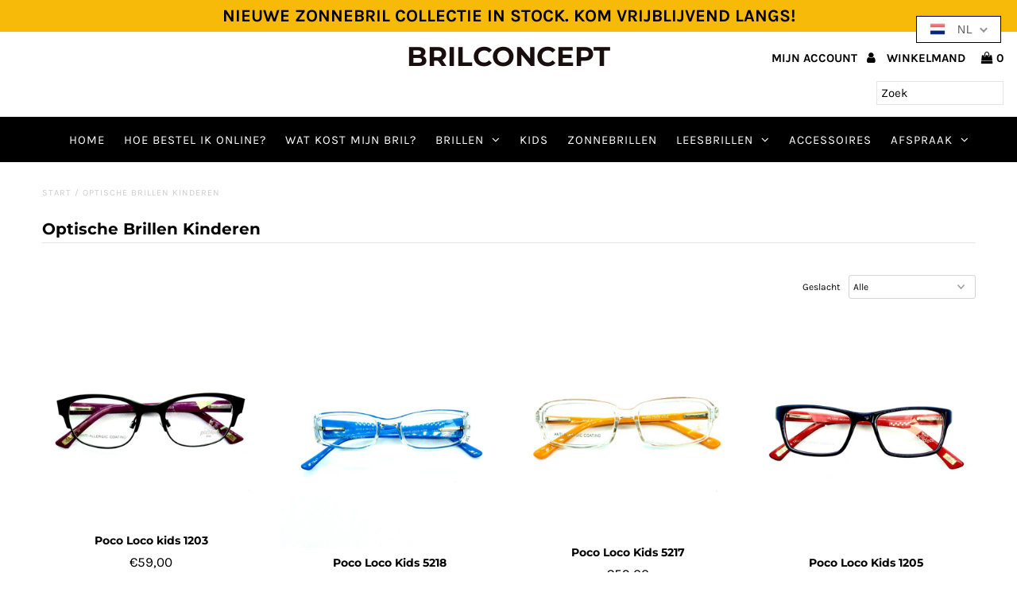

--- FILE ---
content_type: text/html; charset=utf-8
request_url: https://www.brilconcept.be/collections/optische-brillen
body_size: 31614
content:
<!DOCTYPE html>
<!--[if lt IE 7 ]><html class="ie ie6" lang="en"> <![endif]-->
<!--[if IE 7 ]><html class="ie ie7" lang="en"> <![endif]-->
<!--[if IE 8 ]><html class="ie ie8" lang="en"> <![endif]-->
<!--[if (gte IE 9)|!(IE)]><!--><html lang="en" class="no-js"> <!--<![endif]-->
<head>
<meta name="smart-seo-integrated" content="true" /><title>Optische Brillen Kinderen</title>
<meta name="description" content="" />
<meta name="smartseo-keyword" content="" />
<meta name="smartseo-timestamp" content="0" />



<meta charset="utf-8" />

  <!-- Add any tracking or verification meta content below this line -->
  <!-- Facebook or Google Analytics tracking should be placed in your Online store > Preferences and not your theme -->
  <meta name="google-site-verification" content="KytDq5xpXvbRXCzyNqgEJ1Wk4JhMLGIZiDBwsIrU2_w" />

  <!-- Meta content
================================================== -->
  <link rel="canonical" href="https://www.brilconcept.be/collections/optische-brillen" />

  

<meta property="og:type" content="website">
<meta property="og:title" content="Optische Brillen Kinderen">
<meta property="og:url" content="https://www.brilconcept.be/collections/optische-brillen">



<meta property="og:site_name" content="BRILCONCEPT ">



<meta name="twitter:card" content="summary">


<meta name="twitter:site" content="@">



  <!-- CSS
================================================== -->

  <link href="//www.brilconcept.be/cdn/shop/t/2/assets/stylesheet.css?v=11838186487368980961763972125" rel="stylesheet" type="text/css" media="all" />
  <link href="//www.brilconcept.be/cdn/shop/t/2/assets/font-awesome.css?v=98795270751561101151575543624" rel="stylesheet" type="text/css" media="all" />
  <link href="//www.brilconcept.be/cdn/shop/t/2/assets/queries.css?v=125635795768468273991575543666" rel="stylesheet" type="text/css" media="all" />

  <!-- Typography
================================================== -->

    
    
  
  
  

  
  

  
    
  
  
     

  
     

  
    

  
       

  
    
  
  
  
  
  
  
  
  
      

  
   
  
  
     
  
  
      

  
   

  
   

  
   

  <!-- JS
================================================== -->

  <script src="//ajax.googleapis.com/ajax/libs/jquery/2.2.4/jquery.min.js" type="text/javascript"></script>
  <script src="//unpkg.com/eventemitter3@latest/umd/eventemitter3.min.js" type="text/javascript"></script>
<script src="//www.brilconcept.be/cdn/shop/t/2/assets/theme.js?v=129559989498633338941699829327" type="text/javascript"></script>
  <script src="//www.brilconcept.be/cdn/shopifycloud/storefront/assets/themes_support/option_selection-b017cd28.js" type="text/javascript"></script>
  <script src="//www.brilconcept.be/cdn/shop/t/2/assets/jquery.fs.shifter.js?v=49917305197206640071575543635" type="text/javascript"></script>
  
  <meta name="viewport" content="width=device-width, initial-scale=1, maximum-scale=1, user-scalable=no">

  <!-- Favicons
================================================== -->

  <link rel="shortcut icon" href="//www.brilconcept.be/cdn/shop/t/2/assets/favicon.png?v=28170924945396875021616578005">

  

  <script>window.performance && window.performance.mark && window.performance.mark('shopify.content_for_header.start');</script><meta name="google-site-verification" content="niS75JrPA1zZpW5LjTZwaKXFpz4Pc0Id1Cjvo84KZBU">
<meta name="google-site-verification" content="klS5c1FW11gGhq7fBjVskAdywkNWFYL9b1vRYqcRDlc">
<meta id="shopify-digital-wallet" name="shopify-digital-wallet" content="/28389244981/digital_wallets/dialog">
<meta name="shopify-checkout-api-token" content="2011665de3060bdc50075363fabf13ff">
<meta id="in-context-paypal-metadata" data-shop-id="28389244981" data-venmo-supported="false" data-environment="production" data-locale="nl_NL" data-paypal-v4="true" data-currency="EUR">
<link rel="alternate" type="application/atom+xml" title="Feed" href="/collections/optische-brillen.atom" />
<link rel="alternate" type="application/json+oembed" href="https://www.brilconcept.be/collections/optische-brillen.oembed">
<script async="async" src="/checkouts/internal/preloads.js?locale=nl-BE"></script>
<script id="shopify-features" type="application/json">{"accessToken":"2011665de3060bdc50075363fabf13ff","betas":["rich-media-storefront-analytics"],"domain":"www.brilconcept.be","predictiveSearch":true,"shopId":28389244981,"locale":"nl"}</script>
<script>var Shopify = Shopify || {};
Shopify.shop = "aptica-be.myshopify.com";
Shopify.locale = "nl";
Shopify.currency = {"active":"EUR","rate":"1.0"};
Shopify.country = "BE";
Shopify.theme = {"name":"Fashionopolism","id":80009396277,"schema_name":"Fashionopolism","schema_version":"5.7","theme_store_id":141,"role":"main"};
Shopify.theme.handle = "null";
Shopify.theme.style = {"id":null,"handle":null};
Shopify.cdnHost = "www.brilconcept.be/cdn";
Shopify.routes = Shopify.routes || {};
Shopify.routes.root = "/";</script>
<script type="module">!function(o){(o.Shopify=o.Shopify||{}).modules=!0}(window);</script>
<script>!function(o){function n(){var o=[];function n(){o.push(Array.prototype.slice.apply(arguments))}return n.q=o,n}var t=o.Shopify=o.Shopify||{};t.loadFeatures=n(),t.autoloadFeatures=n()}(window);</script>
<script id="shop-js-analytics" type="application/json">{"pageType":"collection"}</script>
<script defer="defer" async type="module" src="//www.brilconcept.be/cdn/shopifycloud/shop-js/modules/v2/client.init-shop-cart-sync_BHF27ruw.nl.esm.js"></script>
<script defer="defer" async type="module" src="//www.brilconcept.be/cdn/shopifycloud/shop-js/modules/v2/chunk.common_Dwaf6e9K.esm.js"></script>
<script type="module">
  await import("//www.brilconcept.be/cdn/shopifycloud/shop-js/modules/v2/client.init-shop-cart-sync_BHF27ruw.nl.esm.js");
await import("//www.brilconcept.be/cdn/shopifycloud/shop-js/modules/v2/chunk.common_Dwaf6e9K.esm.js");

  window.Shopify.SignInWithShop?.initShopCartSync?.({"fedCMEnabled":true,"windoidEnabled":true});

</script>
<script>(function() {
  var isLoaded = false;
  function asyncLoad() {
    if (isLoaded) return;
    isLoaded = true;
    var urls = ["https:\/\/assets.getuploadkit.com\/assets\/uploadkit-client.js?shop=aptica-be.myshopify.com","https:\/\/easygdpr.b-cdn.net\/v\/1553540745\/gdpr.min.js?shop=aptica-be.myshopify.com","https:\/\/instafeed.nfcube.com\/cdn\/2d2b58a592664f71a106aaf27ea2e56b.js?shop=aptica-be.myshopify.com","\/\/shopify.privy.com\/widget.js?shop=aptica-be.myshopify.com","https:\/\/cdn.one.store\/javascript\/dist\/1.0\/jcr-widget.js?account_id=shopify:aptica-be.myshopify.com\u0026shop=aptica-be.myshopify.com","https:\/\/cdn.shopify.com\/s\/files\/1\/0283\/8924\/4981\/t\/2\/assets\/tipo.booking.init.js?shop=aptica-be.myshopify.com"];
    for (var i = 0; i < urls.length; i++) {
      var s = document.createElement('script');
      s.type = 'text/javascript';
      s.async = true;
      s.src = urls[i];
      var x = document.getElementsByTagName('script')[0];
      x.parentNode.insertBefore(s, x);
    }
  };
  if(window.attachEvent) {
    window.attachEvent('onload', asyncLoad);
  } else {
    window.addEventListener('load', asyncLoad, false);
  }
})();</script>
<script id="__st">var __st={"a":28389244981,"offset":3600,"reqid":"c9122944-4584-4cf7-92e3-e23de6196823-1768763506","pageurl":"www.brilconcept.be\/collections\/optische-brillen","u":"63e4d67cfc9a","p":"collection","rtyp":"collection","rid":173599588405};</script>
<script>window.ShopifyPaypalV4VisibilityTracking = true;</script>
<script id="captcha-bootstrap">!function(){'use strict';const t='contact',e='account',n='new_comment',o=[[t,t],['blogs',n],['comments',n],[t,'customer']],c=[[e,'customer_login'],[e,'guest_login'],[e,'recover_customer_password'],[e,'create_customer']],r=t=>t.map((([t,e])=>`form[action*='/${t}']:not([data-nocaptcha='true']) input[name='form_type'][value='${e}']`)).join(','),a=t=>()=>t?[...document.querySelectorAll(t)].map((t=>t.form)):[];function s(){const t=[...o],e=r(t);return a(e)}const i='password',u='form_key',d=['recaptcha-v3-token','g-recaptcha-response','h-captcha-response',i],f=()=>{try{return window.sessionStorage}catch{return}},m='__shopify_v',_=t=>t.elements[u];function p(t,e,n=!1){try{const o=window.sessionStorage,c=JSON.parse(o.getItem(e)),{data:r}=function(t){const{data:e,action:n}=t;return t[m]||n?{data:e,action:n}:{data:t,action:n}}(c);for(const[e,n]of Object.entries(r))t.elements[e]&&(t.elements[e].value=n);n&&o.removeItem(e)}catch(o){console.error('form repopulation failed',{error:o})}}const l='form_type',E='cptcha';function T(t){t.dataset[E]=!0}const w=window,h=w.document,L='Shopify',v='ce_forms',y='captcha';let A=!1;((t,e)=>{const n=(g='f06e6c50-85a8-45c8-87d0-21a2b65856fe',I='https://cdn.shopify.com/shopifycloud/storefront-forms-hcaptcha/ce_storefront_forms_captcha_hcaptcha.v1.5.2.iife.js',D={infoText:'Beschermd door hCaptcha',privacyText:'Privacy',termsText:'Voorwaarden'},(t,e,n)=>{const o=w[L][v],c=o.bindForm;if(c)return c(t,g,e,D).then(n);var r;o.q.push([[t,g,e,D],n]),r=I,A||(h.body.append(Object.assign(h.createElement('script'),{id:'captcha-provider',async:!0,src:r})),A=!0)});var g,I,D;w[L]=w[L]||{},w[L][v]=w[L][v]||{},w[L][v].q=[],w[L][y]=w[L][y]||{},w[L][y].protect=function(t,e){n(t,void 0,e),T(t)},Object.freeze(w[L][y]),function(t,e,n,w,h,L){const[v,y,A,g]=function(t,e,n){const i=e?o:[],u=t?c:[],d=[...i,...u],f=r(d),m=r(i),_=r(d.filter((([t,e])=>n.includes(e))));return[a(f),a(m),a(_),s()]}(w,h,L),I=t=>{const e=t.target;return e instanceof HTMLFormElement?e:e&&e.form},D=t=>v().includes(t);t.addEventListener('submit',(t=>{const e=I(t);if(!e)return;const n=D(e)&&!e.dataset.hcaptchaBound&&!e.dataset.recaptchaBound,o=_(e),c=g().includes(e)&&(!o||!o.value);(n||c)&&t.preventDefault(),c&&!n&&(function(t){try{if(!f())return;!function(t){const e=f();if(!e)return;const n=_(t);if(!n)return;const o=n.value;o&&e.removeItem(o)}(t);const e=Array.from(Array(32),(()=>Math.random().toString(36)[2])).join('');!function(t,e){_(t)||t.append(Object.assign(document.createElement('input'),{type:'hidden',name:u})),t.elements[u].value=e}(t,e),function(t,e){const n=f();if(!n)return;const o=[...t.querySelectorAll(`input[type='${i}']`)].map((({name:t})=>t)),c=[...d,...o],r={};for(const[a,s]of new FormData(t).entries())c.includes(a)||(r[a]=s);n.setItem(e,JSON.stringify({[m]:1,action:t.action,data:r}))}(t,e)}catch(e){console.error('failed to persist form',e)}}(e),e.submit())}));const S=(t,e)=>{t&&!t.dataset[E]&&(n(t,e.some((e=>e===t))),T(t))};for(const o of['focusin','change'])t.addEventListener(o,(t=>{const e=I(t);D(e)&&S(e,y())}));const B=e.get('form_key'),M=e.get(l),P=B&&M;t.addEventListener('DOMContentLoaded',(()=>{const t=y();if(P)for(const e of t)e.elements[l].value===M&&p(e,B);[...new Set([...A(),...v().filter((t=>'true'===t.dataset.shopifyCaptcha))])].forEach((e=>S(e,t)))}))}(h,new URLSearchParams(w.location.search),n,t,e,['guest_login'])})(!0,!0)}();</script>
<script integrity="sha256-4kQ18oKyAcykRKYeNunJcIwy7WH5gtpwJnB7kiuLZ1E=" data-source-attribution="shopify.loadfeatures" defer="defer" src="//www.brilconcept.be/cdn/shopifycloud/storefront/assets/storefront/load_feature-a0a9edcb.js" crossorigin="anonymous"></script>
<script data-source-attribution="shopify.dynamic_checkout.dynamic.init">var Shopify=Shopify||{};Shopify.PaymentButton=Shopify.PaymentButton||{isStorefrontPortableWallets:!0,init:function(){window.Shopify.PaymentButton.init=function(){};var t=document.createElement("script");t.src="https://www.brilconcept.be/cdn/shopifycloud/portable-wallets/latest/portable-wallets.nl.js",t.type="module",document.head.appendChild(t)}};
</script>
<script data-source-attribution="shopify.dynamic_checkout.buyer_consent">
  function portableWalletsHideBuyerConsent(e){var t=document.getElementById("shopify-buyer-consent"),n=document.getElementById("shopify-subscription-policy-button");t&&n&&(t.classList.add("hidden"),t.setAttribute("aria-hidden","true"),n.removeEventListener("click",e))}function portableWalletsShowBuyerConsent(e){var t=document.getElementById("shopify-buyer-consent"),n=document.getElementById("shopify-subscription-policy-button");t&&n&&(t.classList.remove("hidden"),t.removeAttribute("aria-hidden"),n.addEventListener("click",e))}window.Shopify?.PaymentButton&&(window.Shopify.PaymentButton.hideBuyerConsent=portableWalletsHideBuyerConsent,window.Shopify.PaymentButton.showBuyerConsent=portableWalletsShowBuyerConsent);
</script>
<script data-source-attribution="shopify.dynamic_checkout.cart.bootstrap">document.addEventListener("DOMContentLoaded",(function(){function t(){return document.querySelector("shopify-accelerated-checkout-cart, shopify-accelerated-checkout")}if(t())Shopify.PaymentButton.init();else{new MutationObserver((function(e,n){t()&&(Shopify.PaymentButton.init(),n.disconnect())})).observe(document.body,{childList:!0,subtree:!0})}}));
</script>
<link id="shopify-accelerated-checkout-styles" rel="stylesheet" media="screen" href="https://www.brilconcept.be/cdn/shopifycloud/portable-wallets/latest/accelerated-checkout-backwards-compat.css" crossorigin="anonymous">
<style id="shopify-accelerated-checkout-cart">
        #shopify-buyer-consent {
  margin-top: 1em;
  display: inline-block;
  width: 100%;
}

#shopify-buyer-consent.hidden {
  display: none;
}

#shopify-subscription-policy-button {
  background: none;
  border: none;
  padding: 0;
  text-decoration: underline;
  font-size: inherit;
  cursor: pointer;
}

#shopify-subscription-policy-button::before {
  box-shadow: none;
}

      </style>

<script>window.performance && window.performance.mark && window.performance.mark('shopify.content_for_header.end');</script>

<script type="text/javascript">
	var customerApproved = false;
  	var customerAccountEnabled = false;
</script>

	<script type="text/javascript">
		var customerAccountEnabled = true;
	</script>
	
	
	
	
    
	
		
          	
			<script type="text/javascript">
              	var customerApproved = true;
			</script>
        
	
	

<script type="text/javascript">var messageForVisitors = 'Approved {LOGIN} customers can see prices and the "add-to-cart" button.';var loginLinkText = 'logged-in';var registrationLinkText = 'registered';var backgroundColorOfMassageBox = '#ffffff';var textColorOfMassageBox = '#eb0e00';var fontSize = '12';var showBorderOnMessageBox = '0';var showBorderRadiusOnMessageBox = '1';var smallCartpath = 'a[href*="/cart"]';var addToCartButtonPath = 'form[action*="/cart/add"] button, form button[name="add"], form[action*="/cart/add"] input[type="submit"]';var customDisabledPaths = '';var sendMailToAdminAfterRegistration = '1';var adminEmails = 'admin@aptica.lu,tom@aptica.be';var sendMailToCustomerAfterApprove = '1';</script>

  <script>

  // https://tc39.github.io/ecma262/#sec-array.prototype.find
  if (!Array.prototype.find) {
    Object.defineProperty(Array.prototype, 'find', {
      value: function(predicate) {
        // 1. Let O be ? ToObject(this value).
        if (this == null) {
          throw TypeError('"this" is null or not defined');
        }

        var o = Object(this);

        // 2. Let len be ? ToLength(? Get(O, "length")).
        var len = o.length >>> 0;

        // 3. If IsCallable(predicate) is false, throw a TypeError exception.
        if (typeof predicate !== 'function') {
          throw TypeError('predicate must be a function');
        }

        // 4. If thisArg was supplied, let T be thisArg; else let T be undefined.
        var thisArg = arguments[1];

        // 5. Let k be 0.
        var k = 0;

        // 6. Repeat, while k < len
        while (k < len) {
          // a. Let Pk be ! ToString(k).
          // b. Let kValue be ? Get(O, Pk).
          // c. Let testResult be ToBoolean(? Call(predicate, T, < kValue, k, O >)).
          // d. If testResult is true, return kValue.
          var kValue = o[k];
          if (predicate.call(thisArg, kValue, k, o)) {
            return kValue;
          }
          // e. Increase k by 1.
          k++;
        }

        // 7. Return undefined.
        return undefined;
      },
      configurable: true,
      writable: true
    });
  }

  (function () {

    function buildLanguageList() {
      var languageListJson = '[{\
"name": "Nederlands",\
"endonym_name": "Nederlands",\
"iso_code": "nl",\
"primary": true,\
"flag": "//www.brilconcept.be/cdn/shop/t/2/assets/nl.png?1998"\
}]';
      return JSON.parse(languageListJson);
    }

    function getSavedLocale(langList) {
      var savedLocale = localStorage.getItem('translation-lab-lang');
      var sl = savedLocale ? langList.find(x => x.iso_code.toLowerCase() === savedLocale.toLowerCase()) : null;
      return sl ? sl.iso_code : null;
    }

    function getBrowserLocale(langList) {
      var browserLocale = navigator.language;
      if (browserLocale) {
        var localeParts = browserLocale.split('-');
        var bl = localeParts[0] ? langList.find(x => x.iso_code.toLowerCase().startsWith(localeParts[0])) : null;
        return bl ? bl.iso_code : null;
      } else {
        return null;
      }
    }

    function redirectUrlBuilderFunction(primaryLocale) {
      var shopDomain = 'https://www.brilconcept.be';
      if (window.Shopify.designMode) {
      	shopDomain = 'https://aptica-be.myshopify.com';
      }
      var currentLocale = 'nl'.toLowerCase();
      var currentLocaleRegEx = new RegExp('^\/' + currentLocale, "ig");
      var primaryLocaleLower = primaryLocale.toLowerCase();
      var pathname = window.location.pathname;
      var queryString = window.location.search || '';
      return function build(redirectLocale) {
        if (!redirectLocale) {
          return null;
        }
        var redirectLocaleLower = redirectLocale.toLowerCase();
        if (currentLocale !== redirectLocaleLower) {
          if (redirectLocaleLower === primaryLocaleLower) {
            return shopDomain + pathname.replace(currentLocaleRegEx, '') + queryString;
          } else if (primaryLocaleLower === currentLocale) {
            return shopDomain + '/' + redirectLocaleLower + pathname + queryString;
          } else {
            return shopDomain + '/' + pathname.replace(currentLocaleRegEx, redirectLocaleLower) + queryString;
          }
        }
        return null;
      }
    }

    function getRedirectLocale(languageList) {
      var savedLocale = getSavedLocale(languageList);
      var browserLocale = getBrowserLocale(languageList);
      var preferredLocale = null;

      var redirectLocale = null;

      if (savedLocale) {
        redirectLocale = savedLocale;
      } else if (preferredLocale) {
        redirectLocale = preferredLocale;
      } else if (browserLocale) {
        redirectLocale = browserLocale;
      }
      return redirectLocale;
    }

    function configure() {
      var languageList = buildLanguageList();
      var primaryLanguage = languageList.find(function (x) { return x.primary; });
      if (!primaryLanguage && !primaryLanguage.iso_code) {
        // error: there should be atleast one language set as primary
        return;
      }

      var redirectUrlBuilder = redirectUrlBuilderFunction(primaryLanguage.iso_code);

      var redirectLocale = getRedirectLocale(languageList);

      var redirectUrl = redirectUrlBuilder(redirectLocale);
      redirectUrl && window.location.assign(redirectUrl);
    }

    var botPatterns = "(bot|Googlebot\/|Googlebot-Mobile|Googlebot-Image|Googlebot-News|Googlebot-Video|AdsBot-Google([^-]|$)|AdsBot-Google-Mobile|Feedfetcher-Google|Mediapartners-Google|APIs-Google|bingbot|Slurp|exabot|ia_archiver|YandexBot|YandexImages|YandexAccessibilityBot|YandexMobileBot|YandexMetrika|YandexTurbo|YandexImageResizer|YandexVideo|YandexAdNet|YandexBlogs|YandexCalendar|YandexDirect|YandexFavicons|YaDirectFetcher|YandexForDomain|YandexMarket|YandexMedia|YandexMobileScreenShotBot|YandexNews|YandexOntoDB|YandexPagechecker|YandexPartner|YandexRCA|YandexSearchShop|YandexSitelinks|YandexSpravBot|YandexTracker|YandexVertis|YandexVerticals|YandexWebmaster|YandexScreenshotBot|Baiduspider|facebookexternalhit|Sogou|DuckDuckBot|BUbiNG|crawler4j|S[eE][mM]rushBot|Google-Adwords-Instant|BingPreview\/|Bark[rR]owler|DuckDuckGo-Favicons-Bot|AppEngine-Google|Google Web Preview|acapbot|Baidu-YunGuanCe|Feedly|Feedspot|google-xrawler|Google-Structured-Data-Testing-Tool|Google-PhysicalWeb|Google Favicon|Google-Site-Verification|Gwene|SentiBot|FreshRSS)";
    var re = new RegExp(botPatterns, 'i');
    if (!re.test(navigator.userAgent)) {
      configure();
    }

  })();
</script>
 

<script>window.__pagefly_analytics_settings__ = {"acceptTracking":false};</script>
 
  

  

  

  
    <script type="text/javascript">
      try {
        window.EasyGdprSettings = "{\"cookie_banner\":true,\"cookie_banner_cookiename\":\"\",\"cookie_banner_settings\":{\"langmodes\":{\"message\":\"#auto\"},\"button_color\":{\"hexcode\":\"#f1d600\",\"opacity\":1},\"pp_url\":\"https:\/\/www.brilconcept.be\/policies\/privacy-policy\",\"banner_text_color\":{},\"size\":\"medium\",\"button_text_color\":{},\"banner_color\":{\"hexcode\":\"#000000\",\"opacity\":1},\"show_cookie_icon\":false},\"current_theme\":\"other\",\"custom_button_position\":\"\",\"eg_display\":[\"login\",\"account\"],\"enabled\":true,\"texts\":{}}";
      } catch (error) {}
    </script>
  



<script src="https://cdn.shopify.com/extensions/019bc667-2093-7c4d-822b-2d871d90e9e3/tipo-appointment-booking-156/assets/tipo.booking.index.min.js" type="text/javascript" defer="defer"></script>
<script src="https://cdn.shopify.com/extensions/9aeeff42-16fd-458e-9b9f-872be2595c6f/0.2.0/assets/main.js" type="text/javascript" defer="defer"></script>
<link href="https://cdn.shopify.com/extensions/9aeeff42-16fd-458e-9b9f-872be2595c6f/0.2.0/assets/main.css" rel="stylesheet" type="text/css" media="all">
<link href="https://monorail-edge.shopifysvc.com" rel="dns-prefetch">
<script>(function(){if ("sendBeacon" in navigator && "performance" in window) {try {var session_token_from_headers = performance.getEntriesByType('navigation')[0].serverTiming.find(x => x.name == '_s').description;} catch {var session_token_from_headers = undefined;}var session_cookie_matches = document.cookie.match(/_shopify_s=([^;]*)/);var session_token_from_cookie = session_cookie_matches && session_cookie_matches.length === 2 ? session_cookie_matches[1] : "";var session_token = session_token_from_headers || session_token_from_cookie || "";function handle_abandonment_event(e) {var entries = performance.getEntries().filter(function(entry) {return /monorail-edge.shopifysvc.com/.test(entry.name);});if (!window.abandonment_tracked && entries.length === 0) {window.abandonment_tracked = true;var currentMs = Date.now();var navigation_start = performance.timing.navigationStart;var payload = {shop_id: 28389244981,url: window.location.href,navigation_start,duration: currentMs - navigation_start,session_token,page_type: "collection"};window.navigator.sendBeacon("https://monorail-edge.shopifysvc.com/v1/produce", JSON.stringify({schema_id: "online_store_buyer_site_abandonment/1.1",payload: payload,metadata: {event_created_at_ms: currentMs,event_sent_at_ms: currentMs}}));}}window.addEventListener('pagehide', handle_abandonment_event);}}());</script>
<script id="web-pixels-manager-setup">(function e(e,d,r,n,o){if(void 0===o&&(o={}),!Boolean(null===(a=null===(i=window.Shopify)||void 0===i?void 0:i.analytics)||void 0===a?void 0:a.replayQueue)){var i,a;window.Shopify=window.Shopify||{};var t=window.Shopify;t.analytics=t.analytics||{};var s=t.analytics;s.replayQueue=[],s.publish=function(e,d,r){return s.replayQueue.push([e,d,r]),!0};try{self.performance.mark("wpm:start")}catch(e){}var l=function(){var e={modern:/Edge?\/(1{2}[4-9]|1[2-9]\d|[2-9]\d{2}|\d{4,})\.\d+(\.\d+|)|Firefox\/(1{2}[4-9]|1[2-9]\d|[2-9]\d{2}|\d{4,})\.\d+(\.\d+|)|Chrom(ium|e)\/(9{2}|\d{3,})\.\d+(\.\d+|)|(Maci|X1{2}).+ Version\/(15\.\d+|(1[6-9]|[2-9]\d|\d{3,})\.\d+)([,.]\d+|)( \(\w+\)|)( Mobile\/\w+|) Safari\/|Chrome.+OPR\/(9{2}|\d{3,})\.\d+\.\d+|(CPU[ +]OS|iPhone[ +]OS|CPU[ +]iPhone|CPU IPhone OS|CPU iPad OS)[ +]+(15[._]\d+|(1[6-9]|[2-9]\d|\d{3,})[._]\d+)([._]\d+|)|Android:?[ /-](13[3-9]|1[4-9]\d|[2-9]\d{2}|\d{4,})(\.\d+|)(\.\d+|)|Android.+Firefox\/(13[5-9]|1[4-9]\d|[2-9]\d{2}|\d{4,})\.\d+(\.\d+|)|Android.+Chrom(ium|e)\/(13[3-9]|1[4-9]\d|[2-9]\d{2}|\d{4,})\.\d+(\.\d+|)|SamsungBrowser\/([2-9]\d|\d{3,})\.\d+/,legacy:/Edge?\/(1[6-9]|[2-9]\d|\d{3,})\.\d+(\.\d+|)|Firefox\/(5[4-9]|[6-9]\d|\d{3,})\.\d+(\.\d+|)|Chrom(ium|e)\/(5[1-9]|[6-9]\d|\d{3,})\.\d+(\.\d+|)([\d.]+$|.*Safari\/(?![\d.]+ Edge\/[\d.]+$))|(Maci|X1{2}).+ Version\/(10\.\d+|(1[1-9]|[2-9]\d|\d{3,})\.\d+)([,.]\d+|)( \(\w+\)|)( Mobile\/\w+|) Safari\/|Chrome.+OPR\/(3[89]|[4-9]\d|\d{3,})\.\d+\.\d+|(CPU[ +]OS|iPhone[ +]OS|CPU[ +]iPhone|CPU IPhone OS|CPU iPad OS)[ +]+(10[._]\d+|(1[1-9]|[2-9]\d|\d{3,})[._]\d+)([._]\d+|)|Android:?[ /-](13[3-9]|1[4-9]\d|[2-9]\d{2}|\d{4,})(\.\d+|)(\.\d+|)|Mobile Safari.+OPR\/([89]\d|\d{3,})\.\d+\.\d+|Android.+Firefox\/(13[5-9]|1[4-9]\d|[2-9]\d{2}|\d{4,})\.\d+(\.\d+|)|Android.+Chrom(ium|e)\/(13[3-9]|1[4-9]\d|[2-9]\d{2}|\d{4,})\.\d+(\.\d+|)|Android.+(UC? ?Browser|UCWEB|U3)[ /]?(15\.([5-9]|\d{2,})|(1[6-9]|[2-9]\d|\d{3,})\.\d+)\.\d+|SamsungBrowser\/(5\.\d+|([6-9]|\d{2,})\.\d+)|Android.+MQ{2}Browser\/(14(\.(9|\d{2,})|)|(1[5-9]|[2-9]\d|\d{3,})(\.\d+|))(\.\d+|)|K[Aa][Ii]OS\/(3\.\d+|([4-9]|\d{2,})\.\d+)(\.\d+|)/},d=e.modern,r=e.legacy,n=navigator.userAgent;return n.match(d)?"modern":n.match(r)?"legacy":"unknown"}(),u="modern"===l?"modern":"legacy",c=(null!=n?n:{modern:"",legacy:""})[u],f=function(e){return[e.baseUrl,"/wpm","/b",e.hashVersion,"modern"===e.buildTarget?"m":"l",".js"].join("")}({baseUrl:d,hashVersion:r,buildTarget:u}),m=function(e){var d=e.version,r=e.bundleTarget,n=e.surface,o=e.pageUrl,i=e.monorailEndpoint;return{emit:function(e){var a=e.status,t=e.errorMsg,s=(new Date).getTime(),l=JSON.stringify({metadata:{event_sent_at_ms:s},events:[{schema_id:"web_pixels_manager_load/3.1",payload:{version:d,bundle_target:r,page_url:o,status:a,surface:n,error_msg:t},metadata:{event_created_at_ms:s}}]});if(!i)return console&&console.warn&&console.warn("[Web Pixels Manager] No Monorail endpoint provided, skipping logging."),!1;try{return self.navigator.sendBeacon.bind(self.navigator)(i,l)}catch(e){}var u=new XMLHttpRequest;try{return u.open("POST",i,!0),u.setRequestHeader("Content-Type","text/plain"),u.send(l),!0}catch(e){return console&&console.warn&&console.warn("[Web Pixels Manager] Got an unhandled error while logging to Monorail."),!1}}}}({version:r,bundleTarget:l,surface:e.surface,pageUrl:self.location.href,monorailEndpoint:e.monorailEndpoint});try{o.browserTarget=l,function(e){var d=e.src,r=e.async,n=void 0===r||r,o=e.onload,i=e.onerror,a=e.sri,t=e.scriptDataAttributes,s=void 0===t?{}:t,l=document.createElement("script"),u=document.querySelector("head"),c=document.querySelector("body");if(l.async=n,l.src=d,a&&(l.integrity=a,l.crossOrigin="anonymous"),s)for(var f in s)if(Object.prototype.hasOwnProperty.call(s,f))try{l.dataset[f]=s[f]}catch(e){}if(o&&l.addEventListener("load",o),i&&l.addEventListener("error",i),u)u.appendChild(l);else{if(!c)throw new Error("Did not find a head or body element to append the script");c.appendChild(l)}}({src:f,async:!0,onload:function(){if(!function(){var e,d;return Boolean(null===(d=null===(e=window.Shopify)||void 0===e?void 0:e.analytics)||void 0===d?void 0:d.initialized)}()){var d=window.webPixelsManager.init(e)||void 0;if(d){var r=window.Shopify.analytics;r.replayQueue.forEach((function(e){var r=e[0],n=e[1],o=e[2];d.publishCustomEvent(r,n,o)})),r.replayQueue=[],r.publish=d.publishCustomEvent,r.visitor=d.visitor,r.initialized=!0}}},onerror:function(){return m.emit({status:"failed",errorMsg:"".concat(f," has failed to load")})},sri:function(e){var d=/^sha384-[A-Za-z0-9+/=]+$/;return"string"==typeof e&&d.test(e)}(c)?c:"",scriptDataAttributes:o}),m.emit({status:"loading"})}catch(e){m.emit({status:"failed",errorMsg:(null==e?void 0:e.message)||"Unknown error"})}}})({shopId: 28389244981,storefrontBaseUrl: "https://www.brilconcept.be",extensionsBaseUrl: "https://extensions.shopifycdn.com/cdn/shopifycloud/web-pixels-manager",monorailEndpoint: "https://monorail-edge.shopifysvc.com/unstable/produce_batch",surface: "storefront-renderer",enabledBetaFlags: ["2dca8a86"],webPixelsConfigList: [{"id":"758874448","configuration":"{\"config\":\"{\\\"pixel_id\\\":\\\"GT-PL9FNRP\\\",\\\"target_country\\\":\\\"BE\\\",\\\"gtag_events\\\":[{\\\"type\\\":\\\"purchase\\\",\\\"action_label\\\":\\\"MC-34BP5JLVCV\\\"},{\\\"type\\\":\\\"page_view\\\",\\\"action_label\\\":\\\"MC-34BP5JLVCV\\\"},{\\\"type\\\":\\\"view_item\\\",\\\"action_label\\\":\\\"MC-34BP5JLVCV\\\"}],\\\"enable_monitoring_mode\\\":false}\"}","eventPayloadVersion":"v1","runtimeContext":"OPEN","scriptVersion":"b2a88bafab3e21179ed38636efcd8a93","type":"APP","apiClientId":1780363,"privacyPurposes":[],"dataSharingAdjustments":{"protectedCustomerApprovalScopes":["read_customer_address","read_customer_email","read_customer_name","read_customer_personal_data","read_customer_phone"]}},{"id":"165708112","eventPayloadVersion":"v1","runtimeContext":"LAX","scriptVersion":"1","type":"CUSTOM","privacyPurposes":["ANALYTICS"],"name":"Google Analytics tag (migrated)"},{"id":"shopify-app-pixel","configuration":"{}","eventPayloadVersion":"v1","runtimeContext":"STRICT","scriptVersion":"0450","apiClientId":"shopify-pixel","type":"APP","privacyPurposes":["ANALYTICS","MARKETING"]},{"id":"shopify-custom-pixel","eventPayloadVersion":"v1","runtimeContext":"LAX","scriptVersion":"0450","apiClientId":"shopify-pixel","type":"CUSTOM","privacyPurposes":["ANALYTICS","MARKETING"]}],isMerchantRequest: false,initData: {"shop":{"name":"BRILCONCEPT ","paymentSettings":{"currencyCode":"EUR"},"myshopifyDomain":"aptica-be.myshopify.com","countryCode":"BE","storefrontUrl":"https:\/\/www.brilconcept.be"},"customer":null,"cart":null,"checkout":null,"productVariants":[],"purchasingCompany":null},},"https://www.brilconcept.be/cdn","fcfee988w5aeb613cpc8e4bc33m6693e112",{"modern":"","legacy":""},{"shopId":"28389244981","storefrontBaseUrl":"https:\/\/www.brilconcept.be","extensionBaseUrl":"https:\/\/extensions.shopifycdn.com\/cdn\/shopifycloud\/web-pixels-manager","surface":"storefront-renderer","enabledBetaFlags":"[\"2dca8a86\"]","isMerchantRequest":"false","hashVersion":"fcfee988w5aeb613cpc8e4bc33m6693e112","publish":"custom","events":"[[\"page_viewed\",{}],[\"collection_viewed\",{\"collection\":{\"id\":\"173599588405\",\"title\":\"Optische Brillen Kinderen\",\"productVariants\":[{\"price\":{\"amount\":59.0,\"currencyCode\":\"EUR\"},\"product\":{\"title\":\"Poco Loco kids 1203\",\"vendor\":\"Brilconcept\",\"id\":\"4849998135349\",\"untranslatedTitle\":\"Poco Loco kids 1203\",\"url\":\"\/products\/poco-loco-kids-1203-unisex-bril\",\"type\":\"Kids\"},\"id\":\"32986403471413\",\"image\":{\"src\":\"\/\/www.brilconcept.be\/cdn\/shop\/products\/IMG_7330.jpg?v=1616084599\"},\"sku\":\"\",\"title\":\"Donkergrijs en donkerroze binnenkant\",\"untranslatedTitle\":\"Donkergrijs en donkerroze binnenkant\"},{\"price\":{\"amount\":59.0,\"currencyCode\":\"EUR\"},\"product\":{\"title\":\"Poco Loco Kids 5218\",\"vendor\":\"Brilconcept\",\"id\":\"4850179801141\",\"untranslatedTitle\":\"Poco Loco Kids 5218\",\"url\":\"\/products\/poco-loco-5218-kids-bril\",\"type\":\"Kids\"},\"id\":\"32986786725941\",\"image\":{\"src\":\"\/\/www.brilconcept.be\/cdn\/shop\/products\/IMG_7306.jpg?v=1616084618\"},\"sku\":\"\",\"title\":\"Transparant met blauwe veren\",\"untranslatedTitle\":\"Transparant met blauwe veren\"},{\"price\":{\"amount\":59.0,\"currencyCode\":\"EUR\"},\"product\":{\"title\":\"Poco Loco Kids 5217\",\"vendor\":\"Brilconcept\",\"id\":\"4850130190389\",\"untranslatedTitle\":\"Poco Loco Kids 5217\",\"url\":\"\/products\/poco-loco-5217-kids-bril\",\"type\":\"Kids\"},\"id\":\"32986686128181\",\"image\":{\"src\":\"\/\/www.brilconcept.be\/cdn\/shop\/products\/IMG_7300.jpg?v=1616084615\"},\"sku\":\"\",\"title\":\"Transparant met blauwe veren\",\"untranslatedTitle\":\"Transparant met blauwe veren\"},{\"price\":{\"amount\":59.0,\"currencyCode\":\"EUR\"},\"product\":{\"title\":\"Poco Loco Kids 1205\",\"vendor\":\"Brilconcept\",\"id\":\"4850092015669\",\"untranslatedTitle\":\"Poco Loco Kids 1205\",\"url\":\"\/products\/poco-loco-1205-kids-bril\",\"type\":\"Kids\"},\"id\":\"32986619904053\",\"image\":{\"src\":\"\/\/www.brilconcept.be\/cdn\/shop\/products\/IMG_7292_f75d23eb-4f50-4a4e-aca9-0ae788060d5d.jpg?v=1616084610\"},\"sku\":\"\",\"title\":\"Zwart met roze binnekant\",\"untranslatedTitle\":\"Zwart met roze binnekant\"},{\"price\":{\"amount\":59.0,\"currencyCode\":\"EUR\"},\"product\":{\"title\":\"Poco Loco Kids 1204\",\"vendor\":\"Brilconcept\",\"id\":\"4850078908469\",\"untranslatedTitle\":\"Poco Loco Kids 1204\",\"url\":\"\/products\/poco-loco-1204-kids-bril\",\"type\":\"Kids\"},\"id\":\"32986603290677\",\"image\":{\"src\":\"\/\/www.brilconcept.be\/cdn\/shop\/products\/IMG_7283.jpg?v=1616084606\"},\"sku\":\"\",\"title\":\"Zwart met roze binnenkant\",\"untranslatedTitle\":\"Zwart met roze binnenkant\"},{\"price\":{\"amount\":59.0,\"currencyCode\":\"EUR\"},\"product\":{\"title\":\"Poco Loco Kids 1202\",\"vendor\":\"Brilconcept\",\"id\":\"4850070257717\",\"untranslatedTitle\":\"Poco Loco Kids 1202\",\"url\":\"\/products\/poco-loco-1202-kids-bril\",\"type\":\"Kids\"},\"id\":\"32986589528117\",\"image\":{\"src\":\"\/\/www.brilconcept.be\/cdn\/shop\/products\/IMG_7341.jpg?v=1616084596\"},\"sku\":\"\",\"title\":\"Grijs met roze binnenkant\",\"untranslatedTitle\":\"Grijs met roze binnenkant\"},{\"price\":{\"amount\":59.0,\"currencyCode\":\"EUR\"},\"product\":{\"title\":\"Poco Loco Kids 1201\",\"vendor\":\"Brilconcept\",\"id\":\"4850043453493\",\"untranslatedTitle\":\"Poco Loco Kids 1201\",\"url\":\"\/products\/poco-loco-1201-kids-bril\",\"type\":\"Kids\"},\"id\":\"32986478313525\",\"image\":{\"src\":\"\/\/www.brilconcept.be\/cdn\/shop\/products\/IMG_7333_22ae42b7-ffc6-4784-a212-266040b810d1.jpg?v=1616084590\"},\"sku\":\"\",\"title\":\"Donkergrijs met roze binnenkant\",\"untranslatedTitle\":\"Donkergrijs met roze binnenkant\"}]}}]]"});</script><script>
  window.ShopifyAnalytics = window.ShopifyAnalytics || {};
  window.ShopifyAnalytics.meta = window.ShopifyAnalytics.meta || {};
  window.ShopifyAnalytics.meta.currency = 'EUR';
  var meta = {"products":[{"id":4849998135349,"gid":"gid:\/\/shopify\/Product\/4849998135349","vendor":"Brilconcept","type":"Kids","handle":"poco-loco-kids-1203-unisex-bril","variants":[{"id":32986403471413,"price":5900,"name":"Poco Loco kids 1203 - Donkergrijs en donkerroze binnenkant","public_title":"Donkergrijs en donkerroze binnenkant","sku":""},{"id":32986403504181,"price":5900,"name":"Poco Loco kids 1203 - Blauw met donkerroze binnenkant","public_title":"Blauw met donkerroze binnenkant","sku":""},{"id":32986403536949,"price":5900,"name":"Poco Loco kids 1203 - Donkerrood met gele binnenkant","public_title":"Donkerrood met gele binnenkant","sku":""},{"id":32986403569717,"price":5900,"name":"Poco Loco kids 1203 - Zwart met blauwe binnenkant","public_title":"Zwart met blauwe binnenkant","sku":""}],"remote":false},{"id":4850179801141,"gid":"gid:\/\/shopify\/Product\/4850179801141","vendor":"Brilconcept","type":"Kids","handle":"poco-loco-5218-kids-bril","variants":[{"id":32986786725941,"price":5900,"name":"Poco Loco Kids 5218 - Transparant met blauwe veren","public_title":"Transparant met blauwe veren","sku":""},{"id":32986786758709,"price":5900,"name":"Poco Loco Kids 5218 - Transparant met oranje veren","public_title":"Transparant met oranje veren","sku":""},{"id":32986786791477,"price":5900,"name":"Poco Loco Kids 5218 - Transparant met groene veren","public_title":"Transparant met groene veren","sku":""}],"remote":false},{"id":4850130190389,"gid":"gid:\/\/shopify\/Product\/4850130190389","vendor":"Brilconcept","type":"Kids","handle":"poco-loco-5217-kids-bril","variants":[{"id":32986686128181,"price":5900,"name":"Poco Loco Kids 5217 - Transparant met blauwe veren","public_title":"Transparant met blauwe veren","sku":""},{"id":32986686160949,"price":5900,"name":"Poco Loco Kids 5217 - Transparant met oranje veren","public_title":"Transparant met oranje veren","sku":""},{"id":32986686193717,"price":5900,"name":"Poco Loco Kids 5217 - Transparant met gele veren","public_title":"Transparant met gele veren","sku":""}],"remote":false},{"id":4850092015669,"gid":"gid:\/\/shopify\/Product\/4850092015669","vendor":"Brilconcept","type":"Kids","handle":"poco-loco-1205-kids-bril","variants":[{"id":32986619904053,"price":5900,"name":"Poco Loco Kids 1205 - Zwart met roze binnekant","public_title":"Zwart met roze binnekant","sku":""},{"id":32986619936821,"price":5900,"name":"Poco Loco Kids 1205 - Donkerrood met lichtroze binnenkant","public_title":"Donkerrood met lichtroze binnenkant","sku":""},{"id":32986619969589,"price":5900,"name":"Poco Loco Kids 1205 - Blauw met rode binnenkant","public_title":"Blauw met rode binnenkant","sku":""},{"id":32986620002357,"price":5900,"name":"Poco Loco Kids 1205 - Bruin met paarse binnenkant","public_title":"Bruin met paarse binnenkant","sku":""}],"remote":false},{"id":4850078908469,"gid":"gid:\/\/shopify\/Product\/4850078908469","vendor":"Brilconcept","type":"Kids","handle":"poco-loco-1204-kids-bril","variants":[{"id":32986603290677,"price":5900,"name":"Poco Loco Kids 1204 - Zwart met roze binnenkant","public_title":"Zwart met roze binnenkant","sku":""},{"id":32986603323445,"price":5900,"name":"Poco Loco Kids 1204 - Donkerrood met lichtroze binnenkant","public_title":"Donkerrood met lichtroze binnenkant","sku":""},{"id":32986603356213,"price":5900,"name":"Poco Loco Kids 1204 - Blauw met rode binnenkant","public_title":"Blauw met rode binnenkant","sku":""},{"id":32986603388981,"price":5900,"name":"Poco Loco Kids 1204 - Bruin met blauwe binnenkant","public_title":"Bruin met blauwe binnenkant","sku":""}],"remote":false},{"id":4850070257717,"gid":"gid:\/\/shopify\/Product\/4850070257717","vendor":"Brilconcept","type":"Kids","handle":"poco-loco-1202-kids-bril","variants":[{"id":32986589528117,"price":5900,"name":"Poco Loco Kids 1202 - Grijs met roze binnenkant","public_title":"Grijs met roze binnenkant","sku":""},{"id":32986589560885,"price":5900,"name":"Poco Loco Kids 1202 - Blauw met roze binnenkant","public_title":"Blauw met roze binnenkant","sku":""},{"id":32986589593653,"price":5900,"name":"Poco Loco Kids 1202 - Donkerrood met gele binnenkant","public_title":"Donkerrood met gele binnenkant","sku":""},{"id":32986589626421,"price":5900,"name":"Poco Loco Kids 1202 - Zwart met blauwe binnenkant","public_title":"Zwart met blauwe binnenkant","sku":""}],"remote":false},{"id":4850043453493,"gid":"gid:\/\/shopify\/Product\/4850043453493","vendor":"Brilconcept","type":"Kids","handle":"poco-loco-1201-kids-bril","variants":[{"id":32986478313525,"price":5900,"name":"Poco Loco Kids 1201 - Donkergrijs met roze binnenkant","public_title":"Donkergrijs met roze binnenkant","sku":""},{"id":32986478346293,"price":5900,"name":"Poco Loco Kids 1201 - Blauw met roze binnenkant","public_title":"Blauw met roze binnenkant","sku":""},{"id":32986478379061,"price":5900,"name":"Poco Loco Kids 1201 - Donkerrood met gele binnenkant","public_title":"Donkerrood met gele binnenkant","sku":""},{"id":32986478411829,"price":5900,"name":"Poco Loco Kids 1201 - Zwart met blauwe binnenkant","public_title":"Zwart met blauwe binnenkant","sku":""}],"remote":false}],"page":{"pageType":"collection","resourceType":"collection","resourceId":173599588405,"requestId":"c9122944-4584-4cf7-92e3-e23de6196823-1768763506"}};
  for (var attr in meta) {
    window.ShopifyAnalytics.meta[attr] = meta[attr];
  }
</script>
<script class="analytics">
  (function () {
    var customDocumentWrite = function(content) {
      var jquery = null;

      if (window.jQuery) {
        jquery = window.jQuery;
      } else if (window.Checkout && window.Checkout.$) {
        jquery = window.Checkout.$;
      }

      if (jquery) {
        jquery('body').append(content);
      }
    };

    var hasLoggedConversion = function(token) {
      if (token) {
        return document.cookie.indexOf('loggedConversion=' + token) !== -1;
      }
      return false;
    }

    var setCookieIfConversion = function(token) {
      if (token) {
        var twoMonthsFromNow = new Date(Date.now());
        twoMonthsFromNow.setMonth(twoMonthsFromNow.getMonth() + 2);

        document.cookie = 'loggedConversion=' + token + '; expires=' + twoMonthsFromNow;
      }
    }

    var trekkie = window.ShopifyAnalytics.lib = window.trekkie = window.trekkie || [];
    if (trekkie.integrations) {
      return;
    }
    trekkie.methods = [
      'identify',
      'page',
      'ready',
      'track',
      'trackForm',
      'trackLink'
    ];
    trekkie.factory = function(method) {
      return function() {
        var args = Array.prototype.slice.call(arguments);
        args.unshift(method);
        trekkie.push(args);
        return trekkie;
      };
    };
    for (var i = 0; i < trekkie.methods.length; i++) {
      var key = trekkie.methods[i];
      trekkie[key] = trekkie.factory(key);
    }
    trekkie.load = function(config) {
      trekkie.config = config || {};
      trekkie.config.initialDocumentCookie = document.cookie;
      var first = document.getElementsByTagName('script')[0];
      var script = document.createElement('script');
      script.type = 'text/javascript';
      script.onerror = function(e) {
        var scriptFallback = document.createElement('script');
        scriptFallback.type = 'text/javascript';
        scriptFallback.onerror = function(error) {
                var Monorail = {
      produce: function produce(monorailDomain, schemaId, payload) {
        var currentMs = new Date().getTime();
        var event = {
          schema_id: schemaId,
          payload: payload,
          metadata: {
            event_created_at_ms: currentMs,
            event_sent_at_ms: currentMs
          }
        };
        return Monorail.sendRequest("https://" + monorailDomain + "/v1/produce", JSON.stringify(event));
      },
      sendRequest: function sendRequest(endpointUrl, payload) {
        // Try the sendBeacon API
        if (window && window.navigator && typeof window.navigator.sendBeacon === 'function' && typeof window.Blob === 'function' && !Monorail.isIos12()) {
          var blobData = new window.Blob([payload], {
            type: 'text/plain'
          });

          if (window.navigator.sendBeacon(endpointUrl, blobData)) {
            return true;
          } // sendBeacon was not successful

        } // XHR beacon

        var xhr = new XMLHttpRequest();

        try {
          xhr.open('POST', endpointUrl);
          xhr.setRequestHeader('Content-Type', 'text/plain');
          xhr.send(payload);
        } catch (e) {
          console.log(e);
        }

        return false;
      },
      isIos12: function isIos12() {
        return window.navigator.userAgent.lastIndexOf('iPhone; CPU iPhone OS 12_') !== -1 || window.navigator.userAgent.lastIndexOf('iPad; CPU OS 12_') !== -1;
      }
    };
    Monorail.produce('monorail-edge.shopifysvc.com',
      'trekkie_storefront_load_errors/1.1',
      {shop_id: 28389244981,
      theme_id: 80009396277,
      app_name: "storefront",
      context_url: window.location.href,
      source_url: "//www.brilconcept.be/cdn/s/trekkie.storefront.cd680fe47e6c39ca5d5df5f0a32d569bc48c0f27.min.js"});

        };
        scriptFallback.async = true;
        scriptFallback.src = '//www.brilconcept.be/cdn/s/trekkie.storefront.cd680fe47e6c39ca5d5df5f0a32d569bc48c0f27.min.js';
        first.parentNode.insertBefore(scriptFallback, first);
      };
      script.async = true;
      script.src = '//www.brilconcept.be/cdn/s/trekkie.storefront.cd680fe47e6c39ca5d5df5f0a32d569bc48c0f27.min.js';
      first.parentNode.insertBefore(script, first);
    };
    trekkie.load(
      {"Trekkie":{"appName":"storefront","development":false,"defaultAttributes":{"shopId":28389244981,"isMerchantRequest":null,"themeId":80009396277,"themeCityHash":"2985768854692050948","contentLanguage":"nl","currency":"EUR","eventMetadataId":"7f01a4ba-7ac9-4cdb-bfe4-c41b3fc87bf9"},"isServerSideCookieWritingEnabled":true,"monorailRegion":"shop_domain","enabledBetaFlags":["65f19447"]},"Session Attribution":{},"S2S":{"facebookCapiEnabled":false,"source":"trekkie-storefront-renderer","apiClientId":580111}}
    );

    var loaded = false;
    trekkie.ready(function() {
      if (loaded) return;
      loaded = true;

      window.ShopifyAnalytics.lib = window.trekkie;

      var originalDocumentWrite = document.write;
      document.write = customDocumentWrite;
      try { window.ShopifyAnalytics.merchantGoogleAnalytics.call(this); } catch(error) {};
      document.write = originalDocumentWrite;

      window.ShopifyAnalytics.lib.page(null,{"pageType":"collection","resourceType":"collection","resourceId":173599588405,"requestId":"c9122944-4584-4cf7-92e3-e23de6196823-1768763506","shopifyEmitted":true});

      var match = window.location.pathname.match(/checkouts\/(.+)\/(thank_you|post_purchase)/)
      var token = match? match[1]: undefined;
      if (!hasLoggedConversion(token)) {
        setCookieIfConversion(token);
        window.ShopifyAnalytics.lib.track("Viewed Product Category",{"currency":"EUR","category":"Collection: optische-brillen","collectionName":"optische-brillen","collectionId":173599588405,"nonInteraction":true},undefined,undefined,{"shopifyEmitted":true});
      }
    });


        var eventsListenerScript = document.createElement('script');
        eventsListenerScript.async = true;
        eventsListenerScript.src = "//www.brilconcept.be/cdn/shopifycloud/storefront/assets/shop_events_listener-3da45d37.js";
        document.getElementsByTagName('head')[0].appendChild(eventsListenerScript);

})();</script>
  <script>
  if (!window.ga || (window.ga && typeof window.ga !== 'function')) {
    window.ga = function ga() {
      (window.ga.q = window.ga.q || []).push(arguments);
      if (window.Shopify && window.Shopify.analytics && typeof window.Shopify.analytics.publish === 'function') {
        window.Shopify.analytics.publish("ga_stub_called", {}, {sendTo: "google_osp_migration"});
      }
      console.error("Shopify's Google Analytics stub called with:", Array.from(arguments), "\nSee https://help.shopify.com/manual/promoting-marketing/pixels/pixel-migration#google for more information.");
    };
    if (window.Shopify && window.Shopify.analytics && typeof window.Shopify.analytics.publish === 'function') {
      window.Shopify.analytics.publish("ga_stub_initialized", {}, {sendTo: "google_osp_migration"});
    }
  }
</script>
<script
  defer
  src="https://www.brilconcept.be/cdn/shopifycloud/perf-kit/shopify-perf-kit-3.0.4.min.js"
  data-application="storefront-renderer"
  data-shop-id="28389244981"
  data-render-region="gcp-us-east1"
  data-page-type="collection"
  data-theme-instance-id="80009396277"
  data-theme-name="Fashionopolism"
  data-theme-version="5.7"
  data-monorail-region="shop_domain"
  data-resource-timing-sampling-rate="10"
  data-shs="true"
  data-shs-beacon="true"
  data-shs-export-with-fetch="true"
  data-shs-logs-sample-rate="1"
  data-shs-beacon-endpoint="https://www.brilconcept.be/api/collect"
></script>
</head> 

<body class="gridlock shifter collection">
  <div id="CartDrawer" class="drawer drawer--right">
  <div class="drawer__header">
    <div class="table-cell">
    <h3>Winkelmand</h3>
    </div>
    <div class="table-cell">
    <span class="drawer__close js-drawer-close">
        Sluit 
    </span>
    </div>
  </div>
  <div id="CartContainer"></div>
</div>
  <div id="shopify-section-mobile-navigation" class="shopify-section"><nav class="shifter-navigation no-fouc" data-section-id="mobile-navigation" data-section-type="mobile-navigation">
  <div class="search">
    <form action="/search" method="get">
      <input type="text" name="q" id="q" placeholder="Zoek" />
    </form>
  </div>

  <ul id="accordion">
    
    
    
    <li><a href="/">Home</a></li>
    
    
    
    <li><a href="/pages/hoe-bestel-ik-mijn-bril-online">Hoe bestel ik online?</a></li>
    
    
    
    <li><a href="/pages/wat-kost-mijn-bril">Wat kost mijn bril?</a></li>
    
    
    
    <li class="accordion-toggle" aria-haspopup="true" aria-expanded="false"><a href="/collections/brillen-gewoon">Brillen</a></li>
    <div class="accordion-content">
      <ul class="sub">
        
        
        <li><a href="/collections/heren">HEREN</a></li>
        
        
        
        <li><a href="/collections/dames">DAMES</a></li>
        
        
      </ul>
    </div>
    
    
    
    <li><a href="/pages/kids-deal">Kids</a></li>
    
    
    
    <li><a href="/collections/alle-zonnebrillen">Zonnebrillen</a></li>
    
    
    
    <li class="accordion-toggle" aria-haspopup="true" aria-expanded="false"><a href="/collections/alle-leesbrillen">Leesbrillen</a></li>
    <div class="accordion-content">
      <ul class="sub">
        
        
        <li><a href="/collections/leesbril-klaar">Kant-En-Klare</a></li>
        
        
        
        <li><a href="/collections/maatwerk-leesbrillen">Volgens Voorschrift</a></li>
        
        
      </ul>
    </div>
    
    
    
    <li><a href="/collections/accessoires">Accessoires </a></li>
    
    
    
    <li class="accordion-toggle" aria-haspopup="true" aria-expanded="false"><a href="/collections/afspraken">Afspraak</a></li>
    <div class="accordion-content">
      <ul class="sub">
        
        
        <li><a href="/products/brilconcept-afspraak-aalst">Afspraak Aalst</a></li>
        
        
      </ul>
    </div>
    
    
  </ul>
</nav>



</div>
  <div class="shifter-page is-moved-by-drawer" id="PageContainer">
    <div class="page-wrap">
      <div id="shopify-section-header" class="shopify-section"><div class="header-section" data-section-id="header" data-section-type="header-section"><div id="top-bar" class="gridlock-fluid">
        <div class="row">
        <div class="row">
          <div class="desktop-12 tablet-6 mobile-3">NIEUWE ZONNEBRIL COLLECTIE IN STOCK. KOM VRIJBLIJVEND LANGS!
</div>
        </div>
        </div>
      </div><header class="gridlock-fluid">
      <div class="row">
      <div id="identity" class="row">
        <div id="logo" class="desktop-4 desktop-push-4 tablet-6 mobile-3">
          
          <a href="/">BRILCONCEPT </a>
          
        </div>

        <div class="desktop-4 tablet-6 mobile-3">
          <ul id="cart" class="tablet-3">
            
            <li>
              
              <a href="/account/login">Mijn account  <i class="fa fa-user"></i></a>
              
            </li>
            
            
            <li class="cart-overview">
              <a href="/cart" class="site-header__cart-toggle js-drawer-open-right" aria-controls="CartDrawer" aria-expanded="false">
                <span class="cart-words">Winkelmand</span>
                &nbsp; <i class="fa fa-shopping-bag" aria-hidden="true"></i>
                <span class="CartCount">0</span>
              </a>
            </li>
            <li class="shifter-handle"><i class="fa fa-bars" aria-hidden="true"></i></li>
          </ul>

          <ul id="social-links" class="tablet-3">
            
            
              <li class="searchbox">
                <form action="/search" method="get">
                  <input type="text" name="q" id="q" placeholder="Zoek" />
                </form>
              </li>
            
          </ul>
        </div>
      </div>
      </div>
    </header>

    <nav id="nav"  class="gridlock-fluid">
  <div class="row">
  <div id="navigation" class="row">
    <ul id="nav" class="desktop-12 mobile-3">
      
      

      
      
      
      <li><a href="/" title="">Home</a></li>
      
      

      
      
      
      <li><a href="/pages/hoe-bestel-ik-mijn-bril-online" title="">Hoe bestel ik online?</a></li>
      
      

      
      
      
      <li><a href="/pages/wat-kost-mijn-bril" title="">Wat kost mijn bril?</a></li>
      
      

      
      
      
        <!-- How many links to show per column -->
        
        <!-- How many links in this list -->
        
        <!-- Number of links divided by number per column -->
        
        <!-- Modulo balance of total links divided by links per column -->
        
        <!-- Calculate the modulo offset -->
        

        

      <!-- Start math for calculated multi column dropdowns -->
      <li class="dropdown has_sub_menu" aria-haspopup="true" aria-expanded="false"><a href="/collections/brillen-gewoon" title="">Brillen</a>
        
        <ul class="submenu">
        
          <li class="has_sub_menu" aria-haspopup="true" aria-expanded="false"><a href="/collections/heren">HEREN</a>
             
          </li>
          
          <li class="has_sub_menu" aria-haspopup="true" aria-expanded="false"><a href="/collections/dames">DAMES</a>
             
          </li>
          
        </ul>
        
      </li>
      <!-- stop doing the math -->
      
      

      
      
      
      <li><a href="/pages/kids-deal" title="">Kids</a></li>
      
      

      
      
      
      <li><a href="/collections/alle-zonnebrillen" title="">Zonnebrillen</a></li>
      
      

      
      
      
        <!-- How many links to show per column -->
        
        <!-- How many links in this list -->
        
        <!-- Number of links divided by number per column -->
        
        <!-- Modulo balance of total links divided by links per column -->
        
        <!-- Calculate the modulo offset -->
        

        

      <!-- Start math for calculated multi column dropdowns -->
      <li class="dropdown has_sub_menu" aria-haspopup="true" aria-expanded="false"><a href="/collections/alle-leesbrillen" title="">Leesbrillen</a>
        
        <ul class="submenu">
        
          <li class="has_sub_menu" aria-haspopup="true" aria-expanded="false"><a href="/collections/leesbril-klaar">Kant-En-Klare</a>
             
          </li>
          
          <li class="has_sub_menu" aria-haspopup="true" aria-expanded="false"><a href="/collections/maatwerk-leesbrillen">Volgens Voorschrift</a>
             
          </li>
          
        </ul>
        
      </li>
      <!-- stop doing the math -->
      
      

      
      
      
      <li><a href="/collections/accessoires" title="">Accessoires </a></li>
      
      

      
      
      
        <!-- How many links to show per column -->
        
        <!-- How many links in this list -->
        
        <!-- Number of links divided by number per column -->
        
        <!-- Modulo balance of total links divided by links per column -->
        
        <!-- Calculate the modulo offset -->
        

        

      <!-- Start math for calculated multi column dropdowns -->
      <li class="dropdown has_sub_menu" aria-haspopup="true" aria-expanded="false"><a href="/collections/afspraken" title="">Afspraak</a>
        
        <ul class="submenu">
        
          <li class="has_sub_menu" aria-haspopup="true" aria-expanded="false"><a href="/products/brilconcept-afspraak-aalst">Afspraak Aalst</a>
             
          </li>
          
        </ul>
        
      </li>
      <!-- stop doing the math -->
      
      
    </ul>
  </div>
  </div>
</nav>


<style>
  
  #logo {
    text-align: center;
  }

  #top-bar, #top-bar p {
    font-size: 22px;
    font-weight: bold;
  }

  header #q {
    font-size: 15px;
  }

  ul#cart li a {
    font-size: 15px;
    font-weight: bold;
  }

  select.currency-picker {
    font-size: 15px;
    font-weight: bold;
  }

  #logo {
    font-weight: normal;
    font-size: 34px;
    text-transform: none;
  }

  #logo a {
    
  }

  nav {
    text-align: center;
     line-height: 56px;
  }

  
  @media screen and ( min-width: 740px ) and ( max-width: 980px ) {
    ul#social-links {
      text-align: left;
      float: left;
    }
  }
  

</style>

</div>

</div>
      <div class="clear"></div>
      
        
      


      
      <div id="content" class="row">
        
          
              <div id="breadcrumb" class="desktop-12">
    <a href="" class="homepage-link" title="Start">Start</a>
    
    
    <span class="separator"> / </span>
    <span class="page-title">Optische Brillen Kinderen</span>
    
    
  </div>
<div class="clear"></div>

          
        
        <div id="shopify-section-collection-template" class="shopify-section"><div data-section-id="collection-template" class="collection-template" data-section-type="collection-page">

  


<div id="collection-description" class="desktop-12 mobile-3">
  <h1>Optische Brillen Kinderen</h1>
  <div class="rte">
    
  </div>
</div>

<div class="clear"></div>


<div id="full-width-filter" class="desktop-12 tablet-6 mobile-3">
  <ul id="sortme">
 
  

                        
  <li class="clearfix filter">
    
<p>Geslacht</p>
    <select class="styled-select coll-filter">
      <option value="">Alle</option>
      
      
      
      
      
    </select>
  </li>






</ul>  
                   
     
<script>
  /* Product Tag Filters - Good for any number of filters on any type of collection pages */
  /* Give you product tag filter select element a class of coll-filter */
  /* Give your collection select a class of coll-picker */
  /* Brought to you by Caroline Schnapp */
 /* Product Tag Filters - Good for any number of filters on any type of collection page.
     Give you product tag filter select element a class of coll-filter.
     Give your collection select a class of coll-picker.
     Brought to you by Caroline Schnapp. */
  Shopify.queryParams = {};
  if (location.search.length) {
    for (var aKeyValue, i = 0, aCouples = location.search.substr(1).split('&'); i < aCouples.length; i++) {
      aKeyValue = aCouples[i].split('=');
      if (aKeyValue.length > 1) {
        Shopify.queryParams[decodeURIComponent(aKeyValue[0])] = decodeURIComponent(aKeyValue[1]);
      }
    }
  }
  jQuery('.coll-picker').change(function() {
    if (jQuery(this).val()) {
      location.href = '/collections/' + jQuery(this).val();
    }
    else {
      location.href = '/collections/all';
    }
  });
  var collFilters = jQuery('.coll-filter');
  collFilters.change(function() {
    delete Shopify.queryParams.page;
    var newTags = [];
    collFilters.each(function() {
      if (jQuery(this).val()) {
        newTags.push(jQuery(this).val());
      }
    });
    
    var newURL = '/collections/optische-brillen';
    if (newTags.length) {
      newURL += '/' + newTags.join('+');
    }
    var search = jQuery.param(Shopify.queryParams);
    if (search.length) {
      newURL += '?' + search;
    }
    location.href = newURL;
    
  });
  
  $(document).on('shopify:section:load', function(event) {
Shopify.queryParams = {};
  if (location.search.length) {
    for (var aKeyValue, i = 0, aCouples = location.search.substr(1).split('&'); i < aCouples.length; i++) {
      aKeyValue = aCouples[i].split('=');
      if (aKeyValue.length > 1) {
        Shopify.queryParams[decodeURIComponent(aKeyValue[0])] = decodeURIComponent(aKeyValue[1]);
      }
    }
  }
  jQuery('.coll-picker').change(function() {
    if (jQuery(this).val()) {
      location.href = '/collections/' + jQuery(this).val();
    }
    else {
      location.href = '/collections/all';
    }
  });
  var collFilters = jQuery('.coll-filter');
  collFilters.change(function() {
    delete Shopify.queryParams.page;
    var newTags = [];
    collFilters.each(function() {
      if (jQuery(this).val()) {
        newTags.push(jQuery(this).val());
      }
    });
    
    var newURL = '/collections/optische-brillen';
    if (newTags.length) {
      newURL += '/' + newTags.join('+');
    }
    var search = jQuery.param(Shopify.queryParams);
    if (search.length) {
      newURL += '?' + search;
    }
    location.href = newURL;
    
  });    
  });
</script>
</div>




<div id="product-loop" >
  

  
  <div  id="product-listing-4849998135349" class="product-index desktop-3 tablet-2 mobile-half" data-alpha="Poco Loco kids 1203" data-price="5900">
    <div class="prod-container">
  
   
   
   
   
   
   
   
   
   
   
   

   <div class="prod-image">
     <a href="/collections/optische-brillen/products/poco-loco-kids-1203-unisex-bril" title="Poco Loco kids 1203">
       <div class="reveal">
           
           

           <div class="box-ratio" style="padding-bottom: 90.03899326479971%;">
             <img class="lazyload lazyload-fade first-image"
               data-src="//www.brilconcept.be/cdn/shop/products/IMG_7326_cfe08e33-f16e-4676-9d87-c5f9685dec03_{width}x.jpg?v=1616084599"
               data-sizes="auto"
               data-original="//www.brilconcept.be/cdn/shop/products/IMG_7326_cfe08e33-f16e-4676-9d87-c5f9685dec03_500x.jpg?v=1616084599"
               alt="Poco Loco kids 1203 leesbril voor kinderen">
           </div>

           <noscript>
             <img src="//www.brilconcept.be/cdn/shop/products/IMG_7326_cfe08e33-f16e-4676-9d87-c5f9685dec03_1024x.jpg?v=1616084599" alt="Poco Loco kids 1203 leesbril voor kinderen">
           </noscript>
           
             <div class="hidden">
               
  
<div class="box-ratio" style="padding-bottom: 105.78703703703705%;">
    <img class="lazyload lazyload-fade"
      id=""
      data-src="//www.brilconcept.be/cdn/shop/products/IMG_7330_{width}x.jpg?v=1616084599"
      data-sizes="auto"
      alt="Poco Loco kids 1203 leesbril voor kinderen">
  </div>
               <noscript>
                 <img src="//www.brilconcept.be/cdn/shop/products/IMG_7330_1024x.jpg?v=1616084599" alt="Poco Loco kids 1203 leesbril voor kinderen">
               </noscript>
             </div>
           </div>
     </a>
   </div>
</div>


<div class="product-info">
  <a href="/collections/optische-brillen/products/poco-loco-kids-1203-unisex-bril">
    
    <h3>Poco Loco kids 1203</h3>
  </a>

  <div class="price">
  






	
  
    <div class="prod-price"><span class="money">€59,00</span></div>
    


        

  </div>
</div>





  </div>
  
  <div  id="product-listing-4850179801141" class="product-index desktop-3 tablet-2 mobile-half" data-alpha="Poco Loco Kids 5218" data-price="5900">
    <div class="prod-container">
  
   
   
   
   
   
   
   
   
   
   
   

   <div class="prod-image">
     <a href="/collections/optische-brillen/products/poco-loco-5218-kids-bril" title="Poco Loco Kids 5218">
       <div class="reveal">
           
           

           <div class="box-ratio" style="padding-bottom: 100.33068783068784%;">
             <img class="lazyload lazyload-fade first-image"
               data-src="//www.brilconcept.be/cdn/shop/products/IMG_7305_{width}x.jpg?v=1616084617"
               data-sizes="auto"
               data-original="//www.brilconcept.be/cdn/shop/products/IMG_7305_500x.jpg?v=1616084617"
               alt="Poco Loco Kids 5218 leesbril voor kinderen">
           </div>

           <noscript>
             <img src="//www.brilconcept.be/cdn/shop/products/IMG_7305_1024x.jpg?v=1616084617" alt="Poco Loco Kids 5218 leesbril voor kinderen">
           </noscript>
           
             <div class="hidden">
               
  
<div class="box-ratio" style="padding-bottom: 133.33333333333334%;">
    <img class="lazyload lazyload-fade"
      id=""
      data-src="//www.brilconcept.be/cdn/shop/products/IMG_7306_{width}x.jpg?v=1616084618"
      data-sizes="auto"
      alt="Poco Loco Kids 5218 leesbril voor kinderen">
  </div>
               <noscript>
                 <img src="//www.brilconcept.be/cdn/shop/products/IMG_7306_1024x.jpg?v=1616084618" alt="Poco Loco Kids 5218 leesbril voor kinderen">
               </noscript>
             </div>
           </div>
     </a>
   </div>
</div>


<div class="product-info">
  <a href="/collections/optische-brillen/products/poco-loco-5218-kids-bril">
    
    <h3>Poco Loco Kids 5218</h3>
  </a>

  <div class="price">
  






	
  
    <div class="prod-price"><span class="money">€59,00</span></div>
    


        

  </div>
</div>





  </div>
  
  <div  id="product-listing-4850130190389" class="product-index desktop-3 tablet-2 mobile-half" data-alpha="Poco Loco Kids 5217" data-price="5900">
    <div class="prod-container">
  
   
   
   
   
   
   
   
   
   
   
   

   <div class="prod-image">
     <a href="/collections/optische-brillen/products/poco-loco-5217-kids-bril" title="Poco Loco Kids 5217">
       <div class="reveal">
           
           

           <div class="box-ratio" style="padding-bottom: 95.63492063492065%;">
             <img class="lazyload lazyload-fade first-image"
               data-src="//www.brilconcept.be/cdn/shop/products/IMG_7301_b8b4f28b-0a3f-42c4-b650-e8001dbad849_{width}x.jpg?v=1616084614"
               data-sizes="auto"
               data-original="//www.brilconcept.be/cdn/shop/products/IMG_7301_b8b4f28b-0a3f-42c4-b650-e8001dbad849_500x.jpg?v=1616084614"
               alt="Poco Loco Kids 5217 leesbril voor kinderen">
           </div>

           <noscript>
             <img src="//www.brilconcept.be/cdn/shop/products/IMG_7301_b8b4f28b-0a3f-42c4-b650-e8001dbad849_1024x.jpg?v=1616084614" alt="Poco Loco Kids 5217 leesbril voor kinderen">
           </noscript>
           
             <div class="hidden">
               
  
<div class="box-ratio" style="padding-bottom: 133.33333333333334%;">
    <img class="lazyload lazyload-fade"
      id=""
      data-src="//www.brilconcept.be/cdn/shop/products/IMG_7302_{width}x.jpg?v=1616084614"
      data-sizes="auto"
      alt="Poco Loco Kids 5217 leesbril voor kinderen">
  </div>
               <noscript>
                 <img src="//www.brilconcept.be/cdn/shop/products/IMG_7302_1024x.jpg?v=1616084614" alt="Poco Loco Kids 5217 leesbril voor kinderen">
               </noscript>
             </div>
           </div>
     </a>
   </div>
</div>


<div class="product-info">
  <a href="/collections/optische-brillen/products/poco-loco-5217-kids-bril">
    
    <h3>Poco Loco Kids 5217</h3>
  </a>

  <div class="price">
  






	
  
    <div class="prod-price"><span class="money">€59,00</span></div>
    


        

  </div>
</div>





  </div>
  
  <div  id="product-listing-4850092015669" class="product-index desktop-3 tablet-2 mobile-half" data-alpha="Poco Loco Kids 1205" data-price="5900">
    <div class="prod-container">
  
   
   
   
   
   
   
   
   
   
   
   

   <div class="prod-image">
     <a href="/collections/optische-brillen/products/poco-loco-1205-kids-bril" title="Poco Loco Kids 1205">
       <div class="reveal">
           
           

           <div class="box-ratio" style="padding-bottom: 100.1653439153439%;">
             <img class="lazyload lazyload-fade first-image"
               data-src="//www.brilconcept.be/cdn/shop/products/IMG_7295_24a61ab7-368f-4ccb-9694-812eb4804fad_{width}x.jpg?v=1616084609"
               data-sizes="auto"
               data-original="//www.brilconcept.be/cdn/shop/products/IMG_7295_24a61ab7-368f-4ccb-9694-812eb4804fad_500x.jpg?v=1616084609"
               alt="Poco Loco Kids 1205 leesbril voor kinderen">
           </div>

           <noscript>
             <img src="//www.brilconcept.be/cdn/shop/products/IMG_7295_24a61ab7-368f-4ccb-9694-812eb4804fad_1024x.jpg?v=1616084609" alt="Poco Loco Kids 1205 leesbril voor kinderen">
           </noscript>
           
             <div class="hidden">
               
  
<div class="box-ratio" style="padding-bottom: 133.33333333333334%;">
    <img class="lazyload lazyload-fade"
      id=""
      data-src="//www.brilconcept.be/cdn/shop/products/IMG_7296_b28e9775-7d9a-4cd9-a381-3763feae3f45_{width}x.jpg?v=1616084609"
      data-sizes="auto"
      alt="Poco Loco Kids 1205 leesbril voor kinderen">
  </div>
               <noscript>
                 <img src="//www.brilconcept.be/cdn/shop/products/IMG_7296_b28e9775-7d9a-4cd9-a381-3763feae3f45_1024x.jpg?v=1616084609" alt="Poco Loco Kids 1205 leesbril voor kinderen">
               </noscript>
             </div>
           </div>
     </a>
   </div>
</div>


<div class="product-info">
  <a href="/collections/optische-brillen/products/poco-loco-1205-kids-bril">
    
    <h3>Poco Loco Kids 1205</h3>
  </a>

  <div class="price">
  






	
  
    <div class="prod-price"><span class="money">€59,00</span></div>
    


        

  </div>
</div>





  </div>
  
  <div  id="product-listing-4850078908469" class="product-index desktop-3 tablet-2 mobile-half" data-alpha="Poco Loco Kids 1204" data-price="5900">
    <div class="prod-container">
  
   
   
   
   
   
   
   
   
   
   
   

   <div class="prod-image">
     <a href="/collections/optische-brillen/products/poco-loco-1204-kids-bril" title="Poco Loco Kids 1204">
       <div class="reveal">
           
           

           <div class="box-ratio" style="padding-bottom: 112.6984126984127%;">
             <img class="lazyload lazyload-fade first-image"
               data-src="//www.brilconcept.be/cdn/shop/products/IMG_7280_{width}x.jpg?v=1616084604"
               data-sizes="auto"
               data-original="//www.brilconcept.be/cdn/shop/products/IMG_7280_500x.jpg?v=1616084604"
               alt="Poco Loco Kids 1204 leesbril voor kinderen">
           </div>

           <noscript>
             <img src="//www.brilconcept.be/cdn/shop/products/IMG_7280_1024x.jpg?v=1616084604" alt="Poco Loco Kids 1204 leesbril voor kinderen">
           </noscript>
           
             <div class="hidden">
               
  
<div class="box-ratio" style="padding-bottom: 133.33333333333334%;">
    <img class="lazyload lazyload-fade"
      id=""
      data-src="//www.brilconcept.be/cdn/shop/products/IMG_7284_58b4897e-5bd8-4a8d-9522-c81934d48cef_{width}x.jpg?v=1616084604"
      data-sizes="auto"
      alt="Poco Loco Kids 1204 leesbril voor kinderen">
  </div>
               <noscript>
                 <img src="//www.brilconcept.be/cdn/shop/products/IMG_7284_58b4897e-5bd8-4a8d-9522-c81934d48cef_1024x.jpg?v=1616084604" alt="Poco Loco Kids 1204 leesbril voor kinderen">
               </noscript>
             </div>
           </div>
     </a>
   </div>
</div>


<div class="product-info">
  <a href="/collections/optische-brillen/products/poco-loco-1204-kids-bril">
    
    <h3>Poco Loco Kids 1204</h3>
  </a>

  <div class="price">
  






	
  
    <div class="prod-price"><span class="money">€59,00</span></div>
    


        

  </div>
</div>





  </div>
  
  <div  id="product-listing-4850070257717" class="product-index desktop-3 tablet-2 mobile-half" data-alpha="Poco Loco Kids 1202" data-price="5900">
    <div class="prod-container">
  
   
   
   
   
   
   
   
   
   
   
   

   <div class="prod-image">
     <a href="/collections/optische-brillen/products/poco-loco-1202-kids-bril" title="Poco Loco Kids 1202">
       <div class="reveal">
           
           

           <div class="box-ratio" style="padding-bottom: 97.71825396825398%;">
             <img class="lazyload lazyload-fade first-image"
               data-src="//www.brilconcept.be/cdn/shop/products/IMG_7344_12b9ba4a-5604-4851-9e06-aaa8b05913aa_{width}x.jpg?v=1616084594"
               data-sizes="auto"
               data-original="//www.brilconcept.be/cdn/shop/products/IMG_7344_12b9ba4a-5604-4851-9e06-aaa8b05913aa_500x.jpg?v=1616084594"
               alt="Poco Loco Kids 1202 leesbril voor kinderen">
           </div>

           <noscript>
             <img src="//www.brilconcept.be/cdn/shop/products/IMG_7344_12b9ba4a-5604-4851-9e06-aaa8b05913aa_1024x.jpg?v=1616084594" alt="Poco Loco Kids 1202 leesbril voor kinderen">
           </noscript>
           
             <div class="hidden">
               
  
<div class="box-ratio" style="padding-bottom: 110.11904761904763%;">
    <img class="lazyload lazyload-fade"
      id=""
      data-src="//www.brilconcept.be/cdn/shop/products/IMG_7345_84c0e787-84cb-4400-8fcc-0a8beaf67674_{width}x.jpg?v=1616084594"
      data-sizes="auto"
      alt="Poco Loco Kids 1202 leesbril voor kinderen">
  </div>
               <noscript>
                 <img src="//www.brilconcept.be/cdn/shop/products/IMG_7345_84c0e787-84cb-4400-8fcc-0a8beaf67674_1024x.jpg?v=1616084594" alt="Poco Loco Kids 1202 leesbril voor kinderen">
               </noscript>
             </div>
           </div>
     </a>
   </div>
</div>


<div class="product-info">
  <a href="/collections/optische-brillen/products/poco-loco-1202-kids-bril">
    
    <h3>Poco Loco Kids 1202</h3>
  </a>

  <div class="price">
  






	
  
    <div class="prod-price"><span class="money">€59,00</span></div>
    


        

  </div>
</div>





  </div>
  
  <div  id="product-listing-4850043453493" class="product-index desktop-3 tablet-2 mobile-half" data-alpha="Poco Loco Kids 1201" data-price="5900">
    <div class="prod-container">
  
   
   
   
   
   
   
   
   
   
   
   

   <div class="prod-image">
     <a href="/collections/optische-brillen/products/poco-loco-1201-kids-bril" title="Poco Loco Kids 1201">
       <div class="reveal">
           
           

           <div class="box-ratio" style="padding-bottom: 91.96428571428571%;">
             <img class="lazyload lazyload-fade first-image"
               data-src="//www.brilconcept.be/cdn/shop/products/IMG_7338_{width}x.jpg?v=1616084588"
               data-sizes="auto"
               data-original="//www.brilconcept.be/cdn/shop/products/IMG_7338_500x.jpg?v=1616084588"
               alt="Poco Loco Kids 1201 leesbril voor kinderen">
           </div>

           <noscript>
             <img src="//www.brilconcept.be/cdn/shop/products/IMG_7338_1024x.jpg?v=1616084588" alt="Poco Loco Kids 1201 leesbril voor kinderen">
           </noscript>
           
             <div class="hidden">
               
  
<div class="box-ratio" style="padding-bottom: 115.31084656084656%;">
    <img class="lazyload lazyload-fade"
      id=""
      data-src="//www.brilconcept.be/cdn/shop/products/IMG_7339_{width}x.jpg?v=1616084589"
      data-sizes="auto"
      alt="Poco Loco Kids 1201 leesbril voor kinderen">
  </div>
               <noscript>
                 <img src="//www.brilconcept.be/cdn/shop/products/IMG_7339_1024x.jpg?v=1616084589" alt="Poco Loco Kids 1201 leesbril voor kinderen">
               </noscript>
             </div>
           </div>
     </a>
   </div>
</div>


<div class="product-info">
  <a href="/collections/optische-brillen/products/poco-loco-1201-kids-bril">
    
    <h3>Poco Loco Kids 1201</h3>
  </a>

  <div class="price">
  






	
  
    <div class="prod-price"><span class="money">€59,00</span></div>
    


        

  </div>
</div>





  </div>
  
</div>

<div id="pagination" class="desktop-12 tablet-6 mobile-3">

  <span class="count">
  Artikelen weergeven 1-7 Of  7.</span>
  <div class="clear"></div>
  
  
  
</div>


</div>


</div>

 <script type="text/javascript">
  ;(function(){ 
    window.Station = window.Station || {};window.Station.Apps = window.Station.Apps || {};
    window.Station.Apps.Tabs = {
      version: '3.3.5',
      order: [],
      settings: {"dev_mode":false,"product_autosplit":true,"product_autosplit_heading":"h1","product_description_tab":true,"product_description_tab_title":"Description","force_full":false,"force_wrap":false,"full_open":false,"full_single_active":true,"clean_content":null,"deep_links":true,"clean_content_level":"no_attrs"},
      template: 'collection',
      events: {},
      on: function(e, cb) {
        if (e === 'ready' && this.isReady) return cb.call(this);
        var callbacks = this.events[e] || [];
        callbacks.push(cb);
        this.events[e] = callbacks;
      }
    };
    var s = window.Station.Apps.Tabs.settings;
    s.clean_content_nodes = ['div', 'span', 'section', 'article'];
    s.fix_known_issues = true;
    s.show_content_after = false;
  })();
  !function(){var k="station-tabs",d="mod-full-width",a="mod-hide-focus",f="is-active",o="aria-selected",p="aria-hidden",s="aria-labelledby",l="tabindex",L=k+"-link",C=k+"-content",S=k+"-content-inner",c="data-"+k+"-app",u="."+k+"-data-item",E="role",h="false",g="true",q=window.Station.Apps.Tabs,B=q.settings,I=q.order,t=null,v=null;q.trigger=function(e,t){var n=this.events[e];!n||n.length<1||n.forEach(function(e){e.call(q,t)})};function n(){return window.innerWidth||document.documentElement.clientWidth||document.getElementsByTagName("body")[0].clientWidth}function m(e,t){if(e)for(var n=e,i=0;i<n.length;i++)n[i].style.height=t||n[i].scrollHeight+"px"}function b(e){e=e||{};for(var t=1;t<arguments.length;t++)if(arguments[t])for(var n in arguments[t])arguments[t].hasOwnProperty(n)&&(e[n]=arguments[t][n]);return e}function x(e){for(var t=e.parentNode;e.firstChild;)t.insertBefore(e.firstChild,e);t.removeChild(e)}function N(e){var t="àáâäæãåāăąçćčđďèéêëēėęěğǵḧîïíīįìłḿñńǹňôöòóœøōõṕŕřßśšşșťțûüùúūǘůűųẃẍÿýžźż·/_,:;",n=new RegExp(t.split("").join("|"),"g");return e.toString().toLowerCase().replace(/\s+/g,"-").replace(n,function(e){return"aaaaaaaaaacccddeeeeeeeegghiiiiiilmnnnnooooooooprrsssssttuuuuuuuuuwxyyzzz------".charAt(t.indexOf(e))}).replace(/&/g,"").replace(/[^\w\-]+/g,"").replace(/\-\-+/g,"-").replace(/^-+/,"").replace(/-+$/,"")}function T(e,t,n){return(e||"tab-"+(t+1))+"_"+n+"-"+t}function y(e){var t=e.lastIndexOf("_"),n=e.substring(0,t),i=e.substring(t+1).split("-"),r=0<parseInt(i[0],10)?"_"+i[0]:"";return{vanityId:n,scope:parseInt(i[0],10),index:parseInt(i[1],10),suffix:r}}function z(e){var t=document.createElement("div");return t.className=C,t.innerHTML='<div class="'+S+'"></div>',e&&(t.id=e,t.setAttribute(s,"st-link-"+e)),t}function w(e,t){for(var n=e.length-1;0<=n;n--)e[n].setAttribute(l,"-1"),e[n].setAttribute(o,h);t.setAttribute(l,"0"),t.setAttribute(o,g)}function _(e,t,n){if(e&&t){for(var i=e.length-1;0<=i;i--)"st-link-"+n!==e[i].id&&e[i].classList.remove(f);for(i=t.length-1;0<=i;i--)"st-"+n!==t[i].id&&(t[i].classList.remove(f),t[i].setAttribute(p,g))}}function A(n,i){cancelAnimationFrame(v),v=requestAnimationFrame(function e(){var t=i.getBoundingClientRect().top-n;t<0&&window.scrollBy(null,t),v=requestAnimationFrame(e)})}function F(e,t,n,i){if(n){var r=b({animate:!0,deepLink:!0},i),a=n.getAttribute("href").substr(1),o=e.querySelector("#st-"+a);if(o){var s=e.classList.contains(d),l=e.querySelectorAll("."+L+"."+f),c=e.querySelectorAll("."+C+"."+f);if(r.scrollIntoView&&n.scrollIntoView({behavior:"smooth",block:"center"}),n.classList.contains(f))s&&!r.preventClose?(r.animate&&m([o]),setTimeout(function(){_([n],[o])},20),history.replaceState(null,null,window.location.pathname+window.location.search)):_(l,c,a);else{if(s?B.full_single_active&&(r.animate&&(m(c),r.scrollIntoView||(A(n.getBoundingClientRect().top,n),setTimeout(function(){cancelAnimationFrame(v)},400))),_(l,c)):_(l,c),w(t,n),!B.force_wrap&&r.animate&&s&&m([o]),n.classList.add(f),o.classList.add(f),o.setAttribute(p,g),r.deepLink&&B.deep_links){var u=y(a);history.replaceState(null,null,"#"+u.vanityId+u.suffix)}r.skipCallback||q.trigger("open",{instance:e,link:n,content:o})}}}}function H(e,t,n,i){if(t.length){var r=e.id===k+"-0"?"_":"-",a=window.location.hash.substr(1),o=a?e.querySelector("."+L+'[href^="#'+a+r+'"]'):null;!o&&i||F(e,t,o||t[0],{deepLink:!1,animate:!1,skipCallback:!0})}}function R(e,t,n,i,r){if(t){var a=e.querySelectorAll("."+L),o=t.querySelector("."+L),s=t.querySelector("."+C),l=o.cloneNode(!0),c=s.cloneNode(!0);l.id="st-link-"+T(o.id.substr(8),n,i),l.href="#"+T(o.getAttribute("href").substr(1),n,i),c.id="st-"+T(s.id.substr(3),n,i);var u=a[r-1];r&&u?(e.insertBefore(l,u),e.insertBefore(c,u)):(e.appendChild(l),e.appendChild(c))}}function O(e,t){var n=document.createElement("div"),a=t,i=e.getAttribute("data-tabs-type"),r=[];n.id=k+"-"+a,n.className=k+" is-loading";var o=B.clean_content_level;if(B.product_autosplit&&o&&"general"!==i)if("no_attrs"===o)for(var s=e.querySelectorAll("div,span"),l=s.length-1;0<=l;l--)s[l].attributes.length||x(s[l]);else M(e,"basic_tags"===o?B.clean_content_nodes:null);function c(e,t,n){var i=T(N(t),n,a);e.querySelector("."+C).id="st-"+i;var r=function(e,t){var n=document.createElement("a");return n.href="#"+t,n.id="st-link-"+t,n.className=L,n.innerHTML="<span>"+e+"</span>",n}(t,i);e.insertBefore(r,e.firstChild)}var u=e.childNodes;if(B.product_autosplit)for(l=u.length-1;0<=l;l--){var d=u[l];if(d.nodeName===B.product_autosplit_heading.toUpperCase())d.textContent.trim().length&&r.push(d)}B.product_description_tab&&"product"===q.template&&r.push(B.product_description_tab_title||"Description");var f=r.length;if(r.length&&(!i||"specific"===i)){var p=e.childNodes;n.insertBefore(z(),n.firstChild);for(l=p.length-1;0<=l;l--){var h=p[l];if(h===r[0]){if(r.shift(),c(n,h.textContent.trim(),r.length),h.parentNode.removeChild(h),!r.length)break;n.insertBefore(z(),n.firstChild)}else{var g=n.querySelector("."+S);g.insertBefore(h,g.firstChild)}}"string"==typeof r[0]&&c(n,r[0],0)}if(n.setAttribute(E,"tablist"),e.appendChild(n),!i||"general"===i){var v={},m=[],b=f;for(l=0;l<I.length;l++){var y=I[l],w=document.getElementById(k+"-data-"+y);if(w){var _=parseInt(w.getAttribute("data-position"),10);0<_&&!v[_]?(v[_]=w,m.push(_)):(R(n,w,b,a),b++)}}m.sort(function(e,t){return e-t});for(l=0;l<m.length;l++)R(n,v[m[l]],b,a,m[l]),b++}if(B.show_content_after){var A=document.getElementById("station-tabs-content-after");A&&(n.insertAdjacentElement("afterEnd",A),A.style.display="block")}return n}function P(e,t,n,i,r){var a=r.which;if(-1!==[13,32,35,36,37,38,39,40].indexOf(a)){var o,s;r.preventDefault(),r.stopPropagation();for(var l=t[0],c=t[t.length-1],u=t.length-1;0<=u;u--)if(t[u].id===i.id){o=t[u+1],s=t[u-1];break}switch(a){case 37:case 38:s?s.focus():c.focus();break;case 39:case 40:o?o.focus():l.focus();break;case 36:l.focus();break;case 35:c.focus();break;case 13:case 32:F(e,t,i)}}}function D(n){for(var t=n.querySelectorAll("."+L),e=n.querySelectorAll("."+C),i=t.length-1;0<=i;i--){var r=t[i].getAttribute("href").substr(1);t[i].setAttribute(E,"tab"),t[i].setAttribute("aria-controls","st-"+r),t[i].setAttribute(o,h),t[i].setAttribute(l,"-1"),t[i].addEventListener("click",function(e){e.preventDefault(),e.stopPropagation(),F(n,t,this),n.classList.contains(a)||n.classList.add(a)}),t[i].addEventListener("keydown",function(e){P(n,t,0,this,e)}),t[i].addEventListener("focus",function(e){n.classList.remove(a),w(t,this)})}for(i=e.length-1;0<=i;i--)e[i].setAttribute(E,"tabpanel"),e[i].setAttribute(s,e[i].id.substr(0,3)+"link-"+e[i].id.substr(3)),e[i].setAttribute(p,g),e[i].addEventListener("transitionend",function(e){this.style.removeProperty("height"),cancelAnimationFrame(v);var t=document.getElementById(this.id.substring(0,3)+"link-"+this.id.substring(3));q.trigger("transitionEnd",{instance:n,link:t,content:this})});return{i:n,l:t,p:e}}function W(e,t,n){if(t.length){var i=document.querySelectorAll("."+L+"."+f);e.classList.remove(d);var r=t[0].offsetHeight/2,a=t[0].getBoundingClientRect();if(t[t.length-1].getBoundingClientRect().top-a.top>r){e.classList.add(d),_(t,n);for(var o=0;o<i.length;o++)F(e,t,i[o],{deepLink:!1,animate:!1,skipCallback:!0});return!0}return H(e,t),!1}}var i=n(),M=function(e,t){if(e.hasAttribute(c))for(var n=e.getElementsByTagName(B.product_autosplit_heading),i=n.length-1;0<=i;i--){var r=n[i].parentNode,a=(r.nodeName||"").toLowerCase();if(!r.hasAttribute(c)&&(!t||-1!==t.indexOf(a))){x(r),M(e,t);break}}};q.init=function(){var e=document.querySelectorAll("div["+c+"]");if(e.length&&"classList"in e[0]){tabsets=[];for(var t=0;t<e.length;t++)if(!e[t].classList.contains("is-initialized")){e[t].classList.add("is-initialized");var n=O(e[t],t),i=D(n);tabsets.push(i)}if(!this.settings.keepSourceData)for(var r=document.getElementsByClassName(u.slice(1));0<r.length;)r[0].parentNode.removeChild(r[0]);setTimeout(function(){for(var e=0;e<tabsets.length;e++)t=tabsets[e],B.force_full&&t.i.classList.add(d),B.force_full||B.force_wrap?H(t.i,t.l,t.p,!B.full_open&&!B.force_wrap):(H(t.i,t.l,t.p,!B.full_open),W(t.i,t.l,t.p)),tabsets[e].i.classList.remove("is-loading"),tabsets[e].i.classList.add("is-ready");var t;q.autoFixes={brooklyn:function(){var e=document.createElement("style"),t=".product-single__meta",n="!important;";e.innerHTML=t+" {position: relative "+n+" left: auto "+n+" top: auto "+n+"}"+t+"--wrapper > div:last-child:empty {display: none "+n+"}",document.head.appendChild(e)},prestige:function(){window.theme&&(window.theme.enableExperimentalResizeObserver=!0,q.on("transitionEnd",function(e){var t=".Product__",n=document.querySelector(t+"Wrapper"),i=document.querySelector(t+"Info");n.style.minHeight=i.offsetHeight+"px"}))}};var n=((window.Shopify||{}).theme||{}).theme_store_id;if(B.fix_known_issues&&n){var i={730:"brooklyn",855:"prestige"}[n.toString()];i&&q.autoFixes[i]()}q.isReady=!0,q.trigger("ready")},0)}},q.init(),window.addEventListener("resize",function(e){t&&clearTimeout(t),t=setTimeout(function(){i!==n()&&(function(){for(var e=document.querySelectorAll("."+k),t=0;t<e.length;t++)for(var n=e[t].querySelectorAll("."+L),i=e[t].querySelectorAll("."+C),r=0;r<i.length;r++)i[r].style.removeProperty("height"),B.force_full||B.force_wrap||W(e[t],n,i)}(),i=n())},300)},!1),q.open=function(e,t){var n="Tab with ID "+e+" is not found.",i=e.replace(/^#/,""),r=y(i),a=document.getElementById("station-tabs-"+r.scope);if(!a)return console.warn(n),!1;var o=a.querySelectorAll(".station-tabs"),s=document.getElementById("st-link-"+i),l=document.getElementById("st-"+i);return s&&l?(F(a,o,s,b({preventClose:!0},t||{})),{instance:a,link:s,content:l}):(console.warn(n),!1)},q.openByTitle=function(e,t){for(var n=N(e),i=document.querySelectorAll('[id^="st-link-'+n+'_"]'),r=null,a=0;a<i.length;a++){var o=i[a].getAttribute("href").substr(1);if(y(o).vanityId===n){r=o;break}}return r?q.open(r,t):(console.warn("Could not find tab with title: "+e),!1)}}();
</script>

<style>
  div[data-station-tabs-app]{clear:both}.station-tabs{border-color:currentColor;border-style:solid !important;border-width:0;clear:both;display:-webkit-box;display:flex;flex-wrap:wrap;margin:1em 0}.station-tabs:first-child{margin-top:0}.station-tabs:last-child{margin-bottom:0}.station-tabs:empty{display:none}.station-tabs.mod-hide-focus .station-tabs-link:focus{outline:0}.station-tabs .station-tabs-link{border-color:currentColor;border-style:solid !important;border-width:0;box-sizing:border-box;display:inline-block;position:relative;text-decoration:none !important;white-space:nowrap;width:initial;z-index:1}.station-tabs .station-tabs-link:hover,.station-tabs .station-tabs-link:active{outline:0}.station-tabs .station-tabs-link:hover,.station-tabs .station-tabs-link:focus{opacity:1}.station-tabs .station-tabs-link.is-active{color:inherit}.station-tabs .station-tabs-link:after{border-width:0 !important}.station-tabs .station-tabs-link:first-child.is-active+.station-tabs-content{border-top-left-radius:0}.station-tabs .station-tabs-link span{color:inherit !important}.station-tabs .station-tabs-content{box-sizing:border-box;height:0;-webkit-box-ordinal-group:2;order:1;overflow:hidden;width:100%}.station-tabs .station-tabs-content:not(.is-active){height:0 !important}.station-tabs .station-tabs-content.is-active{height:auto}.station-tabs .station-tabs-content iframe,.station-tabs .station-tabs-content img,.station-tabs .station-tabs-content video{max-width:100%}.station-tabs .station-tabs-content img{height:auto}.station-tabs .station-tabs-content iframe{border-width:0}.station-tabs .station-tabs-content-inner{border-color:currentColor;border-style:solid !important;border-width:0;box-sizing:border-box;width:100%}.station-tabs .station-tabs-content-inner ul,.station-tabs .station-tabs-content-inner ol{padding:0 !important;margin-left:3em !important}.station-tabs .station-tabs-content-inner ul li{list-style:disc !important}.station-tabs .station-tabs-content-inner ul li ul li{list-style:circle !important}.station-tabs .station-tabs-content-inner ol li{list-style:decimal !important}.station-tabs .station-tabs-content-inner>p:last-child,.station-tabs .station-tabs-content-inner>ol:last-child,.station-tabs .station-tabs-content-inner>ul:last-child{margin-bottom:0}.station-tabs .station-tabs-content-inner:before,.station-tabs .station-tabs-content-inner:after{content:'';display:table}.station-tabs .station-tabs-content-inner:after{clear:both}.station-tabs.mod-full-width{display:block}.station-tabs.mod-full-width:empty{display:none}.station-tabs.mod-full-width .station-tabs-link{display:block;white-space:normal;width:auto}.station-tabs.mod-full-width .station-tabs-content{-webkit-transition:height 300ms;transition:height 300ms}.station-tabs.mod-full-width .station-tabs-content:last-child .station-tabs-content-inner{margin-bottom:0;padding-bottom:0}
 
  .station-tabs.mod-full-width .station-tabs-link{-webkit-box-align:center;align-items:center;display:-webkit-box;display:flex;-webkit-box-pack:justify;justify-content:space-between}.station-tabs.mod-full-width .station-tabs-link span{-webkit-box-flex:1;flex-grow:1}.station-tabs.mod-full-width .station-tabs-link:after{border-color:currentColor;content:'';display:block;flex-shrink:0;font-weight:normal;margin-left:20px;position:static !important;width:auto !important;border-bottom:1px solid !important;border-right:1px solid !important;margin-right:3px;margin-top:-3px;-webkit-transform:rotate(45deg);transform:rotate(45deg);height:6px !important;width:6px !important}.station-tabs.mod-full-width .station-tabs-link.is-active:after{margin-top:3px;-webkit-transform:rotate(-135deg);transform:rotate(-135deg)}.station-tabs.mod-full-width.mod-ie9 .station-tabs-link:after{float:right}
 
  .station-tabs .station-tabs-link.is-active{font-weight:600 !important;}.station-tabs .station-tabs-link{border-width:0 0 2px !important;padding:0 0 6px !important;margin:0 26px 14px 0 !important;}.station-tabs.mod-full-width .station-tabs-link{padding:14px 0 !important;margin:0 !important;}.station-tabs .station-tabs-content-inner{margin:12px 0 0 !important;}.station-tabs.mod-full-width .station-tabs-content-inner{margin:24px 0 10px !important;}
</style>

      </div>
      
    </div>  <!-- close the page-wrap class -->
    <div id="shopify-section-footer" class="shopify-section"><div class="footer-section" data-section-id="footer" data-section-type="footer-section">
<footer>
  <div class="row">
    
    
    
    <div class="desktop-4 tablet-3 mobile-3">
      <div class="section-title">
        <h4>Brilconcept Online</h4>
      </div>
      <ul >
        
        <li><a href="/pages/levering-verzendingen" title="">Levering - Verzending</a></li>
        
        <li><a href="/pages/retourneren-garantie" title="">Retourneren & Garantie</a></li>
        
        <li><a href="/pages/algemene-voorwaarden" title="">Algemene Voorwaarden</a></li>
        
        <li><a href="/pages/cookiebeleid" title="">Cookiebeleid</a></li>
        
        <li><a href="/policies/privacy-policy" title="">Privacybeleid</a></li>
        
        <li><a href="/policies/terms-of-service" title="">Servicevoorwaarden</a></li>
        
        <li><a href="/policies/refund-policy" title="">Terugbetalingsbeleid</a></li>
        
      </ul>
    </div>
    
    
    
    <div class="desktop-4 tablet-3 mobile-3">
      <div class="section-title">
        <h4>Informatie</h4>
      </div>
      <ul >
        
        <li><a href="/pages/bij-ons-werken" title="">Bij ons werken</a></li>
        
        <li><a href="/pages/covid-info" title="">Covid - info</a></li>
        
        <li><a href="/pages/veelgestelde-vragen" title="">Veelgestelde vragen</a></li>
        
        <li><a href="/pages/mutualiteit-terugbetaling" title="">Mutualiteit - terugbetaling</a></li>
        
      </ul>
    </div>
    
    
    
    <div class="desktop-4 tablet-3 mobile-3">
      <div class="section-title">
        <h4>Help?</h4>
      </div>
      <ul >
        
        <li><a href="/pages/winkels" title="">Openingsuren winkel </a></li>
        
        <li><a href="/pages/contact-us" title="">Contact</a></li>
        
        <li><a href="/pages/opticiens-medewerkers" title="">Opticiens/Medewerkers</a></li>
        
      </ul>
    </div>
    
    
  </div>
  <div class="clear"></div>
  <div class="sub-footer row">
    <div class="desktop-6 tablet-3 mobile-3 left-side">
    <small><a href="/">&copy; 2026 BRILCONCEPT </a> • Powered by Shopify</small>
    </div>
    <div id="payment" class="desktop-6 tablet-3 mobile-3 right-side">
      
        <div class="payment-methods">
          
            <svg class="payment-icon" viewBox="0 0 38 24" xmlns="http://www.w3.org/2000/svg" width="38" height="24" role="img" aria-labelledby="pi-paypal"><title id="pi-paypal">PayPal</title><path opacity=".07" d="M35 0H3C1.3 0 0 1.3 0 3v18c0 1.7 1.4 3 3 3h32c1.7 0 3-1.3 3-3V3c0-1.7-1.4-3-3-3z"/><path fill="#fff" d="M35 1c1.1 0 2 .9 2 2v18c0 1.1-.9 2-2 2H3c-1.1 0-2-.9-2-2V3c0-1.1.9-2 2-2h32"/><path fill="#003087" d="M23.9 8.3c.2-1 0-1.7-.6-2.3-.6-.7-1.7-1-3.1-1h-4.1c-.3 0-.5.2-.6.5L14 15.6c0 .2.1.4.3.4H17l.4-3.4 1.8-2.2 4.7-2.1z"/><path fill="#3086C8" d="M23.9 8.3l-.2.2c-.5 2.8-2.2 3.8-4.6 3.8H18c-.3 0-.5.2-.6.5l-.6 3.9-.2 1c0 .2.1.4.3.4H19c.3 0 .5-.2.5-.4v-.1l.4-2.4v-.1c0-.2.3-.4.5-.4h.3c2.1 0 3.7-.8 4.1-3.2.2-1 .1-1.8-.4-2.4-.1-.5-.3-.7-.5-.8z"/><path fill="#012169" d="M23.3 8.1c-.1-.1-.2-.1-.3-.1-.1 0-.2 0-.3-.1-.3-.1-.7-.1-1.1-.1h-3c-.1 0-.2 0-.2.1-.2.1-.3.2-.3.4l-.7 4.4v.1c0-.3.3-.5.6-.5h1.3c2.5 0 4.1-1 4.6-3.8v-.2c-.1-.1-.3-.2-.5-.2h-.1z"/></svg>
          
        </div>
      
    </div>
  </div>

</footer>

</div>


</div>
  </div> <!-- close the shifter-page class -->


  
  

  <a href="#" class="scrollup"><i class="icon-chevron-up icon-2x"></i></a>

  <!-- Begin Recently Viewed Products -->
  <script type="text/javascript" charset="utf-8">
    //<![CDATA[
    // Including api.jquery.js conditionnally.
    if (typeof Shopify.resizeImage === 'undefined') {
      document.write("\u003cscript src=\"\/\/www.brilconcept.be\/cdn\/shopifycloud\/storefront\/assets\/themes_support\/api.jquery-7ab1a3a4.js\" type=\"text\/javascript\"\u003e\u003c\/script\u003e");
    }
    //]]>
  </script>
  <script src="//ajax.aspnetcdn.com/ajax/jquery.templates/beta1/jquery.tmpl.min.js" type="text/javascript"></script>
  <script src="//www.brilconcept.be/cdn/shop/t/2/assets/jquery.products.min.js?v=69449650225931047071575543636" type="text/javascript"></script>

  
  

  
    <script src="//www.brilconcept.be/cdn/shop/t/2/assets/handlebars.min.js?v=79044469952368397291575543629" type="text/javascript"></script>
    <!-- /snippets/ajax-cart-template.liquid -->

  <script id="CartTemplate" type="text/template">

  
    <form action="/cart" method="post" novalidate class="cart ajaxcart">
      <div class="ajaxcart__inner">
        {{#items}}
        <div class="ajaxcart__product">
          <div class="ajaxcart row" data-line="{{line}}">

            <div class="grid__item desktop-4 tablet-2 mobile-1">
              <a href="{{url}}" class="ajaxcart__product-image"><img src="{{img}}" alt=""></a>
            </div>

            <div class="desktop-8 tablet-4 mobile-2">
              <p>
                <a href="{{url}}" class="ajaxcart__product-name"><b>{{name}}</b></a>
                {{#if variation}}
                <br/><span class="ajaxcart__product-meta">{{variation}}</span>
                {{/if}}
                {{#properties}}
                  {{#each this}}
                    {{#if this}}
                      <br/><span class="ajaxcart__product-meta">{{@key}}: {{this}}</span>
                    {{/if}}
                  {{/each}}
                {{/properties}}
                
              </p>
              <p>
                {{#if discountsApplied}}
                  <span class="visually-hidden">Kortingsprijs</span>
                  <span class="ajaxcart__price onsale"><span class="money">{{{discountedPrice}}}</span></span>
                  <span class="visually-hidden">Prijs</span>
                  <del class="ajaxcart__price"><span class="money">{{{price}}}</span></del>
                {{else}}
                  <span class="ajaxcart__price"><span class="money">{{{price}}}</span></span>
                {{/if}}
                {{#if discountsApplied}}
                  {{#each discounts}}
                    <br/><span class="onsale"><i class="fa fa-tag"></i> {{ this.discount_application.title }} (-<span class="money">{{{ this.formattedAmount }}}</span>)</span>
                  {{/each}}
                {{/if}}
              </p>

              <div class="display-table">
                <div class="display-table-cell">
                  <div class="ajaxcart__qty">
                    <button type="button" class="ajaxcart__qty-adjust ajaxcart__qty--minus quantity-increment" data-id="{{id}}" data-qty="{{itemMinus}}" data-line="{{line}}">
                      <span>&minus;</span>
                    </button>
                    <input type="text" name="updates[]" class="ajaxcart__qty-num" value="{{itemQty}}" min="0" data-id="{{id}}" data-line="{{line}}" aria-label="quantity" pattern="[0-9]*">
                    <button type="button" class="ajaxcart__qty-adjust ajaxcart__qty--plus quantity-increment" data-id="{{id}}" data-line="{{line}}" data-qty="{{itemAdd}}">
                      <span>+</span>
                    </button>
                  </div>
                </div>
              </div>
            </div>

          </div>
        </div>
        {{/items}}

        
      </div>
      <div class="ajaxcart__footer row">
        <div class="subtotal">
          <p class="title">Subtotaal</p>
          <p class="subtotal-price"><span class="cart-original-total money">{{{subTotalPrice}}}</span></p>
        </div>
        <div class="discounts">
          {{#if cartDiscountsApplied}}
            <p>Korting</p>
            <ul>
             {{#each cartDiscounts}}
                <li><i class="fa fa-tag"></i> (-<span class="money">{{{ this.formattedAmount }}}</span>)</li>
             {{/each}}
            </ul>
           {{/if}}
           {{#if cartTotalSavings}}
             <div class="cart_savings onsale">
               <p><em>Bespaard</em></p>
               <p class="cart-savings-amount"><em><span class="money">{{cartTotalDiscounts}}</span></em></p>
             </div>
           {{/if}}
        </div>
        <div class="total">
          <h3 class="title">Totaal</h3>
          <h3 class="total-price"><span class="cart-original-total money">{{totalPrice}}</span>
          <span class="cart-total"></span></h3>
        </div>

        <button type="submit" class="cart__checkout" name="checkout">
          Afrekenen &rarr;
        </button>
        
          <div class="additional_checkout_buttons"><div class="dynamic-checkout__content" id="dynamic-checkout-cart" data-shopify="dynamic-checkout-cart"> <shopify-accelerated-checkout-cart wallet-configs="[{&quot;supports_subs&quot;:false,&quot;supports_def_opts&quot;:false,&quot;name&quot;:&quot;paypal&quot;,&quot;wallet_params&quot;:{&quot;shopId&quot;:28389244981,&quot;countryCode&quot;:&quot;BE&quot;,&quot;merchantName&quot;:&quot;BRILCONCEPT &quot;,&quot;phoneRequired&quot;:true,&quot;companyRequired&quot;:false,&quot;shippingType&quot;:&quot;shipping&quot;,&quot;shopifyPaymentsEnabled&quot;:true,&quot;hasManagedSellingPlanState&quot;:null,&quot;requiresBillingAgreement&quot;:false,&quot;merchantId&quot;:&quot;RRKJ4KZVTDRRS&quot;,&quot;sdkUrl&quot;:&quot;https://www.paypal.com/sdk/js?components=buttons\u0026commit=false\u0026currency=EUR\u0026locale=nl_NL\u0026client-id=AfUEYT7nO4BwZQERn9Vym5TbHAG08ptiKa9gm8OARBYgoqiAJIjllRjeIMI4g294KAH1JdTnkzubt1fr\u0026merchant-id=RRKJ4KZVTDRRS\u0026intent=authorize&quot;}}]" access-token="2011665de3060bdc50075363fabf13ff" buyer-country="BE" buyer-locale="nl" buyer-currency="EUR" shop-id="28389244981" cart-id="b98d59fa7f60a729726f8caf29f773cf" enabled-flags="[&quot;ae0f5bf6&quot;]" > <div class="wallet-button-wrapper"> <ul class='wallet-cart-grid wallet-cart-grid--skeleton' role="list" data-shopify-buttoncontainer="true"> <li data-testid='grid-cell' class='wallet-cart-button-container'><div class='wallet-cart-button wallet-cart-button__skeleton' role='button' disabled aria-hidden='true'>&nbsp</div></li> </ul> </div> </shopify-accelerated-checkout-cart> <small id="shopify-buyer-consent" class="hidden" aria-hidden="true" data-consent-type="subscription"> Een of meer artikelen in je winkelwagen zijn uitgestelde of terugkerende aankopen. Als ik doorga, ga ik akkoord met het <span id="shopify-subscription-policy-button">opzeggingsbeleid</span> en geef ik je ook toestemming de vermelde prijzen af te schrijven van mijn betaalmethode, op de vermelde frequentie en datums, totdat mijn bestelling is afgehandeld of totdat ik, indien toegestaan, opzeg. </small> </div></div>
        
      </div>
    </form>
  
  </script>
  <script id="AjaxQty" type="text/template">
  
    <div class="ajaxcart__qty">
      <button type="button" class="ajaxcart__qty-adjust ajaxcart__qty--minus icon-fallback-text" data-id="{{id}}" data-qty="{{itemMinus}}">
        <span class="icon icon-minus" aria-hidden="true"></span>
        <span class="fallback-text">&minus;</span>
      </button>
      <input type="text" class="ajaxcart__qty-num" value="{{itemQty}}" min="0" data-id="{{id}}" aria-label="quantity" pattern="[0-9]*">
      <button type="button" class="ajaxcart__qty-adjust ajaxcart__qty--plus icon-fallback-text" data-id="{{id}}" data-qty="{{itemAdd}}">
        <span class="icon icon-plus" aria-hidden="true"></span>
        <span class="fallback-text">+</span>
      </button>
    </div>
  
  </script>
  <script id="JsQty" type="text/template">
  
    <div class="js-qty">
      <button type="button" class="js-qty__adjust js-qty__adjust--minus quantity-increment" data-id="{{id}}" data-qty="{{itemMinus}}">
        <span>&minus;</span>
      </button>
      <input type="text" class="js-qty__num" value="{{itemQty}}" min="1" data-id="{{id}}" aria-label="quantity" pattern="[0-9]*" name="{{inputName}}" id="{{inputId}}">
      <button type="button" class="js-qty__adjust js-qty__adjust--plus quantity-increment" data-id="{{id}}" data-qty="{{itemAdd}}">
        <span>+</span>
      </button>
    </div>
  
  </script>

    <script src="//www.brilconcept.be/cdn/shop/t/2/assets/ajax-cart.js?v=168931955100535648821607356302" type="text/javascript"></script>
    <script>
      jQuery(function($) {
        ajaxCart.init({
          formSelector: '.product_form',
          cartContainer: '#CartContainer',
          addToCartSelector: '.AddtoCart',
          cartCountSelector: '.CartCount',
          cartCostSelector: '.CartCost',
          moneyFormat: "€{{amount_with_comma_separator}}"
       });
      });
      jQuery('body').on('ajaxCart.afterCartLoad', function(evt, cart) {
        // Bind to 'ajaxCart.afterCartLoad' to run any javascript after the cart has loaded in the DOM
        timber.RightDrawer.open();
      });
      
    </script>
  

  <!-- Responsive Images -->
  <script src="//www.brilconcept.be/cdn/shop/t/2/assets/ls.rias.min.js?v=14027706847819641431575543638" type="text/javascript"></script>
  <script src="//www.brilconcept.be/cdn/shop/t/2/assets/ls.bgset.min.js?v=67534032352881377061575543637" type="text/javascript"></script>
  <script src="//www.brilconcept.be/cdn/shop/t/2/assets/lazysizes.min.js?v=103527812519802870601575543637" type="text/javascript"></script>

  <script>
      document.documentElement.className =
         document.documentElement.className.replace("no-js","js");
  </script>
  <!-- Add any additional scripts below this line -->





  <script>
    window.UploadKit = window.UploadKit || {};
    window.UploadKit.config = {"shopId":"e5ef6ff5-9d1b-4d35-9a3b-0c9773fea162","appBaseUri":"https://app.getuploadkit.com","apiBaseUri":"https://api.getuploadkit.com","filesBaseUri":"https://files.getuploadkit.com","assetsBaseUri":"https://assets.getuploadkit.com","previewBaseUri":"https://cdn.shopify.com/s/files/1/0033/4807/0511/files/download.html","ucKey":"17e6328bac29ad4f6365","uploaders":[{"id":"a02ce37c-95cd-44e2-b6e0-fee47dbf2af5","name":"Laad hier uw voorschrift of info op voor het bepalen van uw brilglazen:","formLabelText":"Laad hier uw voorschrift of info op voor het bepalen van uw brilglazen:","formLabelFontSize":"16px","buttonText":"Info opladen ","buttonUploadedText":"Info opladen ","buttonBackgroundColor":"#00A3F0","buttonColor":"#FFFFFF","buttonPadding":"8px 16px","buttonFontSize":"16px","buttonBorderRadius":"3px","language":"nl","customCss":".uploadkit-label {}\n.uploadkit-button {}\n.uploadkit-thumbnails {}\n.uploadkit-thumbnails img {}","multiple":true,"multipleMax":0,"multipleMin":null,"sources":"file camera url facebook gdrive gphotos dropbox instagram evernote flickr skydrive","cropSetting":"free","effects":["crop","rotate","enhance","sharp","grayscale"],"imagesOnly":false,"validators":[],"conditionType":"all_products","conditions":[{"tags":[],"field":"product","value":null,"operator":"equals","products":[],"collections":[]}],"variantConditionType":"all_variants","variantConditions":[{"value":null,"option":null,"operator":"equals"}],"hiddenOnCheckout":false,"required":false,"requiredMessage":"Please upload a file before adding the product to your cart","requiredButtonText":"OK","textRequired":false,"textRequiredMessage":"Please complete the 'notes' field","textRequiredButtonText":"OK","enableTextField":false,"textFieldName":"Notes","textFieldHelpText":null,"inputAcceptTypes":[],"enableDirectLink":false,"enableOverlay":false,"overlayUuid":null,"alwaysShowTextField":false,"buttonFullWidth":false,"previewMultipleMessageDesktop":"Kies een afbeelding uit de lijst om deze bij te snijden of te verbeteren. Om meer bestanden toe te voegen, gebruikt u de links aan de linkerkant","previewMultipleMessageMobile":"Kies een afbeelding uit de lijst om deze bij te snijden of te verbeteren. Om meer bestanden toe te voegen, gebruikt u de links aan de linkerkant","maxTextLength":null}]};
    window.UPLOADCARE_PUBLIC_KEY = window.UploadKit.ucKey;
    window.UPLOADCARE_MANUAL_START = true;
    window.UPLOADCARE_LIVE = false;
  </script>

  

  <script>
    window.UploadKit = window.UploadKit || {};
    if(false && !window.UploadKit.attributesScanned) {
      window.UploadKit.attributesScanned = true;
      var regex = new RegExp('https:\/\/cdn2?\.shopify\.com\/.*\?.*id=[^&]*&uu=([^&]*)&mo=([^&]*)&fi=([^&]*)(?:(?!&image).)*(&image=true)?', 'g');
      function acceptNode () {
        return NodeFilter.FILTER_ACCEPT;
      }
      function replaceUploadKitLinks(match, uuid, modifiers, filename, isImage) {
        if(isImage) {
          return '<a href="https://cdn.getuploadkit.com/' + uuid + '/' + modifiers + '-/preview/1200x1200" class="uploadkit-preview-link-image" title="' + atob(filename) + '"><img src="https://cdn.getuploadkit.com/' + uuid + '/' + modifiers + '-/resize/300x/" style="max-width: 50px; max-height: 50px; vertical-align: middle;" /></a>';
        } else {
          return '<a href="https://cdn.getuploadkit.com/' + uuid + '/' + '" class="uploadkit-preview-link">' + atob(filename) + '</a>'
        }
      }
      // Work around Internet Explorer wanting a function instead of an object.
      // IE also *requires* this argument where other browsers don't.
      var filter = acceptNode;
      filter.acceptNode = acceptNode;
      var treeWalker = document.createTreeWalker(document.body, NodeFilter.SHOW_ALL, filter, false);
      var foundNodes = [];
      while (treeWalker.nextNode()) {
        var node = treeWalker.currentNode;
        regex.lastIndex = 0;
        if(node.nodeType === 3 && regex.exec(node.textContent)) {
          foundNodes.push(node);
        }
        if(node.nodeType === 3 && node.textContent.indexOf('_') > -1) {
          for(var i = 0; i < window.UploadKit.config.uploaders.length; i++) {
            node.textContent = node.textContent.replace('_' + window.UploadKit.config.uploaders[i].name, window.UploadKit.config.uploaders[i].name);
          }
        }
      }
      for(var i = 0; i < foundNodes.length; i++) {
        var node = foundNodes[i];
        regex.lastIndex = 0;
        var match = regex.exec(node.textContent);
        if(match) {
          var replacementNode = document.createElement('span');
          replacementNode.innerHTML = node.textContent.replace(regex, replaceUploadKitLinks);
          /*if(match[4]) {
            // ?image
            replacementNode.innerHTML = node.textContent.replace(regex, '<a href="https://cdn.getuploadkit.com/' + '$1/$2-/preview/1200x1200" class="uploadkit-preview-link-image" title="$3"><img src="https://cdn.getuploadkit.com/$1/$2-/resize/300x/" style="max-width: 50px; max-height: 50px; vertical-align: middle;" /></a>');
          } else {
            replacementNode.innerHTML = node.textContent.replace(regex, '<a href="https://cdn.getuploadkit.com/' + '$1/$2" class="uploadkit-preview-link">$3</a>');
          }*/
          node.parentNode.insertBefore(replacementNode, node);
          node.parentNode.removeChild(node);
        }
      }
      if(foundNodes.length > 0) {
        var lightboxStyles = document.createElement("link");
        lightboxStyles.type = "text/css";
        lightboxStyles.rel = "stylesheet";
        lightboxStyles.href = 'https://assets.getuploadkit.com/assets/luminous.css';
  	    document.head.appendChild(lightboxStyles);
        var lightboxScript = document.createElement('script');
        lightboxScript.type = 'text/javascript';
        lightboxScript.async = false;
        lightboxScript.src = 'https://assets.getuploadkit.com/assets/luminous.js';
        document.head.appendChild(lightboxScript);
        lightboxScript.onload = function() {
  	       new LuminousGallery(document.querySelectorAll('a.uploadkit-preview-link-image'));
        }
      }
    }
  </script>



  <!-- "snippets/bookthatapp-widgets.liquid" was not rendered, the associated app was uninstalled -->




  <div class="translation-lab-floating-dropdown-container">
    <div class="translation-lab-floating-dropdown">
        <img class="current-flag-floating" src="//www.brilconcept.be/cdn/shop/t/2/assets/tlab-flags-nl.png?v=77762491679793455761607428886">
        <span class="current-lang-floating">Nederlands</span>
        <span class="current-lang-code-floating">nl</span>
    </div>
    <ul class="translation-lab-floating-dropdown-content"><li class="active"  data-language-code="nl">
            <img src="//www.brilconcept.be/cdn/shop/t/2/assets/tlab-flags-nl.png?v=77762491679793455761607428886">
            <span class="language-option-floating">Nederlands</span>
            <span class="language-code-option-floating">nl</span>
        </li>
    </ul>
</div>

<link href="//www.brilconcept.be/cdn/shop/t/2/assets/translation-lab-language-switcher-floating.css?v=83551465049872411731607428889" rel="stylesheet" type="text/css" media="all" />

<script>

  (function () {

    function buildLanguageList() {
      return [
        {
          name: 'Nederlands',
          endonym_name: 'Nederlands',
          iso_code: 'nl',
          primary: true,
        } 
      ];
    }

    function findCurrentLocale(languages, defaultLocale) {
      var p = window.location.pathname.split('/').filter(function (x) { return x; });
      if (p && p.length > 0 && languages.find(function (x) { return x.iso_code.toLowerCase() === p[0].toLowerCase(); })) {
        return p[0];
      } else {
        return defaultLocale;
      }
    }

    function createDropdown(t, i, s, l) {

      return function (container) {

        if (l && l.length >= 1) {

          var dropdown = container.children[0];
          var span = dropdown.children[0];
          var selectedImg = dropdown.children[1];

          var ul = container.children[1];

          for (var ii = 0; ii < ul.children.length; ii++) {
            var el = ul.children[ii];
            var elLanguageCode = el.dataset.languageCode;
            el.onclick = languageChange(l.find(function (x) { return x.iso_code.toLowerCase() === elLanguageCode.toLowerCase(); }));
          }

          var isOpen = false;

          dropdown.addEventListener('click', function (e) {
            e.preventDefault();
            isOpen = !isOpen;
            if (isOpen) {
              openDropdown();
            } else {
              closeDropdown();
            }
          });

          container.addEventListener('mouseleave', function () {
            closeDropdown();
          });

          function openDropdown() {
            isOpen = true;
            dropdown.classList.add('open');
            ul.classList.add('open');
          }

          function closeDropdown() {
            isOpen = false;
            dropdown.classList.remove('open');
            ul.classList.remove('open');
          }

          function languageChange(lang) {
            return function () {
              closeDropdown();
              span.textContent = lang.endonym_name;
              selectedImg.src = lang.flag;

              var e = lang.iso_code;
              localStorage.setItem('translation-lab-lang', e);
              var n = window.location.pathname;
              var queryString = window.location.search || '';
              if (e.toLowerCase() === t.toLowerCase()) {
                var o = '' + s + n.replace('/' + i, '') + queryString;
                window.location.assign(o);
              } else if (t.toLowerCase() === i.toLowerCase()) {
                var r = s + '/' + e + n + queryString;
                window.location.assign(r);
              } else {
                var a = s + '/' + n.replace('/' + i, e) + queryString;
                window.location.assign(a);
              }
            }
          }
        }
      };
    }

    function setupLanguageSwitcher() {
      var languages = buildLanguageList();
      var shopDomain = 'https://www.brilconcept.be';
      var primaryLanguage = languages.find(function (x) { return x.primary; });
      var defaultLocale = primaryLanguage ? primaryLanguage.iso_code : 'en';
      var currentLocale = findCurrentLocale(languages, defaultLocale);
      var container = document.querySelector('.translation-lab-floating-dropdown-container ');
      if (container) {
        createDropdown(defaultLocale, currentLocale, shopDomain, languages)(container);
      }
    }

    setupLanguageSwitcher();

  })();

</script>
<div id="shopify-block-AL25sdkQzN0NhU243Q__3787308784794087151" class="shopify-block shopify-app-block">



<style>
  
  .tpb-booking-form *,
  #tpb-history-booking *,
  #tpbOnlineBooking *,
  [tpb-modal] * {
    font-family: 'Arial';
  }
  
  .tpb-booking-form .tpb-box .content .step1 {
    
    background-image: url('https://cdn.shopify.com/s/files/1/0283/8924/4981/files/5fe33f3816ba4_1608728376.jpg?v=1749710917');
    
  }
  .tpb-booking-form .tpb-box .tpb-form-control .tpb-text-price{
    color: #ff0000;
  }
  
  .tpb-booking-form .tpb-box .tpb-form-control label,
  .tpb-booking-form .tpb-box .tpb-form-control #tpb-message-bring_qty,
  .tpb-booking-form .tpb-box .tpb-form-control .ss-single-selected,
  .tpb-booking-form .tpb-box .tpb-form-control #tpb-productTitle-input,
  .tpb-booking-form .tpb-box .extra-fields .element,
  .tpb-booking-form .tpb-box .extra-fields .element label,
  .tpb-booking-form .tpb-box .extra-fields .element input,
  .tpb-booking-form .tpb-box .extra-fields .element textarea,
  .tpb-booking-form .tpb-box .extra-fields .element select,
  .tpb-booking-form .tpb-box .label,
  .tpb-booking-form .tpb-box .booking-info,
  .tpb-booking-form .tpb-box .content .step1 .inner-step h5,
  .tpb-message_not-available,
  .tpb-message_not-available .dismiss svg,
  .tpb-box .action .back-button,
  .tpb-form-control.price p,
  .tpb-box .content .confirm .product-info .title,
  .tpb-box .content .confirm .booking-info,
  .tpb-box .content .confirm .booking-info label,
  .tpb-box .content .confirm .extra-fields .element *,
  .tpb-box .content .confirm .extra-fields .element .ss-single-selected,
  .tpb-box .content .confirm .extra-fields .tpb-radio-group,
  .tpb-box .content .confirm .extra-fields .tpb-radio-group [type="radio"]:not(:checked) + label,
  .tpb-box .content .confirm .subtotal > .g-row ,
  .success_message_when_free_booking,
  .tpb-wrapper-btnExport,
  .tpb-wrapper-btnExport .tpb-btnExport .tpb-btnExport-title .tpb-btnExport-title_text,
  .infoBooking,
  .infoBooking label,
  .confirmBookingFree_action,
  .confirmBookingFree_action a div span,
  .tpb-box .content .confirm .extra-fields .tpb-checkbox .ctx:hover span:first-child,
  .tpb-box .content .confirm .extra-fields .tpb-checkbox .inp-box:checked + .ctx span:first-child,
  #tpb-history-booking .tpb-table tr th,
  .tpbOnlineBooking_title,
  .tpb-booking-form .tpb-box .tpb-remaining-time{
    color: #000000;
  }
  .tpb-box .action .continue-button,
  .tpb-box .action .confirm-button,
  .tpb-box .action .confirm-button.loading .spinner,
  .tpb-box .content .confirm .extra-fields .tpb-radio-group [type="radio"]:checked + label:after,
  .tpb-box .content .confirm .extra-fields .tpb-checkbox .inp-box:checked + .ctx span:first-child,
  .tpbOnlineBookingBtn,
  .tpb-quickBooking-button{
    background-color: #ffcd00;
  }
  .tpb-box .content .confirm .subtotal > .g-row .value{
    color: #ffcd00;
  }
  .tpb-box .content .step2{
    background: #000000;
  }
  .tpb-datepicker .datepicker-panel > ul > li,
  .tpb-timepicker .radiobtn{
    color: #ffffff;
  }
  .tpb-datepicker .datepicker-panel > ul > li:hover,
  .tpb-timepicker .radiobtn label:hover{
    background: #000000;
  }
  .tpb-datepicker .datepicker-panel > ul > li.disabled{
    color: #a3a3a3;
  }
  .tpb-datepicker .datepicker-panel > ul > li.picked{
    background: #ffca00;
  }
  .tpb-timepicker .radiobtn .tooltip{
    background-color: #e9e9e9;
    color:#000000;
  }
  .tpb-timepicker .radiobtn label{
    background: #ffca00;
    color: #ffffff;
  }
  .tpb-timepicker .radiobtn label.disabled {
    background: #a3a3a3;
  }
  .tpb-timepicker .radiobtn input[type="radio"]:checked + label:not(.disabled),
  .tpb-timepicker .radiobtn input[type="checkbox"]:checked + label:not(.disabled) {
    background: #000000;
  }
</style>

<script type="text/javascript">
  Tipo = window.Tipo ?? {}
  Tipo.Booking = Tipo.Booking ?? {}
  Tipo.Booking = {
    ...Tipo.Booking,
    appUrl: 'https://booking.tipo.io',
    settings: {
      ...{"booking":{"timeBlock":"fixed","stepping":"60","font":"Arial","sortProduct":{"type":1,"sortProductAuto":"asc","sortProductManually":["4933205557301"]},"statusDefault":"3","color":{"text":{"red":0,"green":0,"blue":0,"alpha":1},"button":{"red":0,"green":0,"blue":0,"alpha":1},"button_label":{"red":255,"green":255,"blue":255},"outline_button":{"red":0,"green":0,"blue":0,"alpha":1},"background":{"red":255,"green":255,"blue":255,"alpha":1}},"customize_css":".tpb-select-service,\n.tpb-form-control label{\n    color: #fff !important;\n}","text_price_color":"#ff0000","primary_color":"#ffcd00","cancel_button":"#ffca00","text_color":"#000000","calender_background_color":"#000000","calender_text_color":"#ffffff","day_off_color":"#a3a3a3","time_slot_color":"#ffca00","time_slot_color_hover":"#000000","selected_time_slot_color":"#ffd153","background_color_calendar":"#2b3360","background_image":"https:\/\/cdn.shopify.com\/s\/files\/1\/0283\/8924\/4981\/files\/5fe33f3816ba4_1608728376.jpg?v=1749710917","selected_day_color":"#ffca00","time_slot_color_selected":"#000000","background_color_box_message_time_slot_no_available":"#e9e9e9","text_color_text_box_message_time_slot_no_available":"#000000","time_slot_no_available_color":"#a3a3a3"},"free_form":{"first_name":{"enable":true,"label":"Voornaam","required":true},"last_name":{"enable":true,"label":"Familienaam","required":true},"phone_number":{"enable":false,"label":"Telefoonnummer","required":true},"email":{"label":"Email","required":true,"enable":true}},"general":{"hide_add_to_cart":"2","hide_buy_now":"2","redirect_url":null,"allow_bring_more":false,"confirm_to":"checkout","time_format":"24h","multipleEmployees":"1","hide_employee_on_front_store":true,"multipleLocations":"1","show_location_on_front_store":true,"formatDate":"DD\/MM\/YYYY","formatDateServe":"d\/m\/Y","formatDateTime":"DD\/MM\/YYYY HH:mm","formatTime":"HH:mm","weekStart":"1","hide_product_form":"0","quickview_enable":false,"show_time_slot":true,"hideWaterMark":"1"},"translation":{"languageDatepicker":"custom","customDatePickerDays":"Zondag, Maandag, Dinsdag, Woensday, Donderdag, Vrijdag, Zaterdag","customDatePickerDaysShort":"Zo, Ma, Di, Wo, Do, Vr, Za","customDatePickerDaysMin":"Zo, Ma, Di, Wo, Do, Vr, Za","customDatePickerMonths":"Januari, Februari, Maart, April, Mei, Juni, Juli, Augustus, September, Oktober, November, December","customDatePickerMonthsShort":"Jan, Febr, Mrt, Apr, Mei, Juni, Juli, Aug, Sep, Okt, Nov, Dec","widget":{"default":{"please_select":"Kies een service","training":"Training","trainer":"Trainer","bringing_anyone":"Brengt u iemand?","num_of_additional":"Aantal extra personen","date_and_time":"Kies datum \u0026 tijd","continue":"Ga door","total_price":"Kostprijs","confirm":"Bevestig","cancel":"Cancel","thank_you":"Thank you! Your booking is completed","date":"Datum","time":"Tijd","datetime":"Datum tijd","duration":"Duur","location":"Locatie","first_name":"First name","last_name":"Last name","phone":"Phone","email":"Email","address":"Address","address_2":"Address 2","status":"Status","country":"Country","full_name":"Fullname","product":"Service","product_placeholder":"Kies uw service","variant":"Variant","variant_placeholder":"Select your variant","location_placeholder":"Kies uw locatie","employee":"Medewerker","employee_placeholder":"Kies een medewerker","quantity":"Hoeveelheid","back":"Terug","payment":"Betaling","you_can_only_bring":"U kan enkel {number} personen meebrengen","not_available":"Gezonen service is niet beschickbaar","no_employee":"Geen medewerker","no_location":"Geen locatie","is_required":"Verplicht in te vullen","valid_phone_number":"Voeg telefoonnummer toe","valid_email":"Voeg en geldig Email-Adres toe","time_slot_no_available":"Deze tijd is niet meer beschikbaar","price":"Prijs","export_file_isc":"Bestand exporteren","confirm_free_booking_successfully":"Dank u voor uw afspraak. Wij beantwoorden snel uw verzoek.","confirm_free_booking_unsuccessfully":"Oeps, er ging iets mis.","duration_unit":"Minuten","bookingHistory":"Afspraken geschiedenis","online_booking_text":"Online booking","online_booking_title":"Online booking","online_booking_description":"Select \u0026 booking your favorite service. We will arrange an appointment with you as soon as possible.","quickBooking_text":"Book now","add_guest":"Add guest","book_now":"Book Now","close":"Close","number_of_guest":"Number of guest","apply":"Apply","got_it":"Got it","continue_shopping":"Continue shopping","your_booking_is_reserved":"Your booking is reserved","total":"Total","preference":"Preference","attendance":"Attendance","time_slot":"Time slot","session_date":"Session date","session_schedule":"Session schedule","remove":"Remove","no_time_slot_available_on_this_day":"No time slot available on this day","confirm_your_sessions":"Confirm your sessions","schedule_your_sessions":"Schedule your sessions","services":"Services","description":"Description","choose_your_preferred_time":"Choose your preferred time","remaining_time_message":"Please complete your service booking within {minutes} minutes. After this time, all information will be reset.","order_information":"OTHER INFORMATION","duration_min":"{{ service.duration }} min","duration_unit_hours":"hours","loading":"Loading","search_your_time_zone":"Search your time zone","time_zone":"Time zone","terms_label":"I accept the","terms_label_of_url":"Terms of Service","terms_url":"","service_options":"Service options","confirm_free_booking_error":"We’re sorry, your appointment for {{ service.title }} could not be reserved. Please try again or contact us for assistance.","term_error_message":"Please read and accept our terms of service","slot_range":"{{ slot.start }} - {{ slot.end }}","slot_remaining":"{{ slot.remaining }} LEFT","payment_method":"Payment method","pay_now":"Pay now","pay_later":"Pay later"}},"price":"Price","not_available":"Selected training is currently not available."},"languageDatepicker":{"days":["Zondag"," Maandag"," Dinsdag"," Woensday"," Donderdag"," Vrijdag"," Zaterdag"],"daysShort":["Zo"," Ma"," Di"," Wo"," Do"," Vr"," Za"],"daysMin":["Zo"," Ma"," Di"," Wo"," Do"," Vr"," Za"],"months":["Januari"," Februari"," Maart"," April"," Mei"," Juni"," Juli"," Augustus"," September"," Oktober"," November"," December"],"monthsShort":["Jan"," Febr"," Mrt"," Apr"," Mei"," Juni"," Juli"," Aug"," Sep"," Okt"," Nov"," Dec"]}}
    },
    timezone: { 
      ...{"shop":"Etc\/UTC","server":"UTC"} 
    },
    shop: {
      country_code: 'BE',
      domain: 'www.brilconcept.be',
      locale: 'en',
      plan: {
        ...{"feature":{"employee":-1,"product":-1,"location":-1,"extraFieldSet":true,"hideBrand":false,"googleCalendar":false,"zoom":false,"googleSheet":false,"activeCampaign":false,"mailchimp":false,"klaviyo":false,"getResponse":false,"hubspot":false,"omnisend":false,"sendInBlue":false},"price":"0.00","plan":"BETA"}
      },
      url: 'aptica-be.myshopify.com'
    },
    money_format: "€{{amount_with_comma_separator}}",
    money_with_currency_format: "€{{amount_with_comma_separator}} EUR",
    locale: 'nl',
    page: {
      type: 'collection'
    },
    configs: {
      products: [],
      locations: [],
      employees: [],
    }
  }
  Tipo.Booking.trans = Tipo.Booking.settings.translation.widget[Tipo.Booking.locale] || Tipo.Booking.settings.translation.widget.default
  

  
  
    
      Tipo.Booking.configs.employees = [
        ...Tipo.Booking.configs.employees,
        ...[{"id":25356,"first_name":"Kristel","last_name":"Van Den Houte","avatar":"noimg.png","location":"","location_ids":[19948]}]
      ]
    
  
    
  
    
      Tipo.Booking.configs.locations = [
        ...Tipo.Booking.configs.locations,
        ...[{"id":19948,"name":"Brilconcept Aalst","employee_ids":[25356]}]
      ]
    
  
    
      Tipo.Booking.configs.products = [
        ...Tipo.Booking.configs.products,
        ...[{"id":"4933205557301","title":"Afspraak Aalst","handle":"brilconcept-afspraak-aalst","capacity":{"type":"product","rule":1},"image":"https://cdn.shopify.com/s/files/1/0283/8924/4981/products/Aalst.jpg?v=1617954004","extra_filed_set_id":null,"note":null,"is_free":1,"available_time_basis":"employees","payment":[{"id":33168276193333,"type":"1","dynamic_payment":null,"free_payment_type":null}],"location":null,"exclude_variant_id":[],"duration":{"type":"product","rule":"20"},"location_ids":[19948],"employee_ids":[25356],"extra_filed_set":null}]
      ]
    
  

  function generateRandomKey(length) {
    let result = '';
    const characters = 'ABCDEFGHIJKLMNOPQRSTUVWXYZabcdefghijklmnopqrstuvwxyz0123456789';
    let counter = 0;
    while (counter < length) {
      result += characters.charAt(Math.floor(Math.random() * characters.length));
      counter += 1;
    }
    return result;
  }
  Tipo.Booking.randomCustomerId = generateRandomKey(20);
</script>



</div><div id="shopify-block-Ac0FZT3pKUExDYSt4c__1476460571416118356" class="shopify-block shopify-app-block"><div id="flowio-app-embed"></div>
</div></body>
</html>


--- FILE ---
content_type: text/css
request_url: https://www.brilconcept.be/cdn/shop/t/2/assets/stylesheet.css?v=11838186487368980961763972125
body_size: 16104
content:
/** Shopify CDN: Minification failed

Line 1816:16 Expected ":"
Line 3124:14 Expected ":"
Line 3374:2 Expected identifier but found "*"
Line 5210:2 Expected identifier but found "*"
Line 5293:2 Expected identifier but found "*"

**/
/*
* Fashionopolism Responsive Shopify theme
* Copyright 2019, We are Underground
* www.weareunderground.com
*
*
* Gridlock v3.2.1
* A responsive CSS grid system. Part of the Formstone Library.
* http://formstone.it/gridlock/
*
* Copyright 2014 Ben Plum; MIT Licensed
*/
*, :after, :before {
  box-sizing: border-box
}

.gridlock .row {
  width: 92%;
  margin-left: auto;
  margin-right: auto
}

.gridlock .row:after {
  height: 0;
  clear: both;
  content: ".";
  display: block;
  line-height: 0;
  visibility: hidden
}

.gridlock .row .row {
  width: 102.08333333%;
  margin-left: -1.04166667%;
  margin-right: -1.04166667%
}

.gridlock .row .contained .row {
  width: 100%;
  margin-left: 0;
  margin-right: 0
}

.gridlock .row [class*=all-], .gridlock .row [class*=desktop-], .gridlock .row [class*=max-], .gridlock .row [class*=min-], .gridlock .row [class*=mobile-], .gridlock .row [class*=tablet-] {
  float: left;
  margin-left: 1.04166667%;
  margin-right: 1.04166667%
}

.gridlock .row [class*=all-].padded, .gridlock .row [class*=desktop-].padded, .gridlock .row [class*=max-].padded, .gridlock .row [class*=min-].padded, .gridlock .row [class*=mobile-].padded, .gridlock .row [class*=tablet-].padded {
  box-sizing: content-box;
  margin-left: 0;
  margin-right: 0;
  padding-left: 1.04166667%;
  padding-right: 1.04166667%
}

.gridlock .row [class*=all-].contained, .gridlock .row [class*=desktop-].contained, .gridlock .row [class*=max-].contained, .gridlock .row [class*=min-].contained, .gridlock .row [class*=mobile-].contained, .gridlock .row [class*=tablet-].contained {
  margin-left: 0;
  margin-right: 0
}

.gridlock .row [class*=all-].right, .gridlock .row [class*=desktop-].right, .gridlock .row [class*=max-].right, .gridlock .row [class*=min-].right, .gridlock .row [class*=mobile-].right, .gridlock .row [class*=tablet-].right {
  float: right
}

@media screen and (min-width:500px) {
  .gridlock .row {
    width: 480px
  }
}

@media screen and (min-width:740px) {
  .gridlock .row {
    width: 720px
  }
}

@media screen and (min-width:980px) {
  .gridlock .row {
    width: 960px
  }
}

@media screen and (min-width:1220px) {
  .gridlock .row {
    width: 1200px
  }
}

@media screen and (min-width:1680px) {
  .gridlock .row {
    width: 1400px
  }
}

@media screen and (max-width:739px) {
  .gridlock-mobile-fluid .row {
    width: 98%
  }
}

.gridlock .row .all-fifth {
  width: 17.91666667%
}

.gridlock .row .all-fourth {
  width: 22.91666667%
}

.gridlock .row .all-third {
  width: 31.25%
}

.gridlock .row .all-half {
  width: 47.91666667%
}

.gridlock .row .all-full {
  width: 97.91666667%
}

.gridlock .row .all-push-fifth {
  margin-left: 21.04166667%
}

.gridlock .row .all-push-fourth {
  margin-left: 26.04166667%
}

.gridlock .row .all-push-third {
  margin-left: 34.375%
}

.gridlock .row .all-push-half {
  margin-left: 51.04166667%
}

.gridlock .row .contained.all-fifth {
  width: 20%
}

.gridlock .row .contained.all-fourth {
  width: 25%
}

.gridlock .row .contained.all-third {
  width: 33.33333333%
}

.gridlock .row .contained.all-half {
  width: 50%
}

.gridlock .row .contained.all-full {
  width: 100%
}

.gridlock .row .contained.all-push-fifth {
  margin-left: 20%
}

.gridlock .row .contained.all-push-fourth {
  margin-left: 25%
}

.gridlock .row .contained.all-push-third {
  margin-left: 33.33333333%
}

.gridlock .row .contained.all-push-half {
  margin-left: 50%
}

.gridlock .row [class*=all-].centered {
  float: none;
  margin-left: auto;
  margin-right: auto
}

.gridlock .row .all-hide {
  display: none
}
.visually-hidden {
  display: none;
}

@media screen and (max-width:739px) {
  .gridlock .row .mobile-1 {
    width: 31.25%
  }
  .gridlock .row .mobile-2 {
    width: 64.58333333%
  }
  .gridlock .row .mobile-3 {
    width: 97.91666667%
  }
  .gridlock .row .mobile-push-1 {
    margin-left: 34.375%
  }
  .gridlock .row .mobile-push-2 {
    margin-left: 67.70833333%
  }
  .gridlock .row .contained.mobile-1 {
    width: 33.33333333%
  }
  .gridlock .row .contained.mobile-2 {
    width: 66.66666667%
  }
  .gridlock .row .contained.mobile-3 {
    width: 100%
  }
  .gridlock .row .contained.mobile-push-1 {
    margin-left: 33.33333333%
  }
  .gridlock .row .contained.mobile-push-2 {
    margin-left: 66.66666667%
  }
  .gridlock .row .mobile-fifth {
    width: 17.91666667%
  }
  .gridlock .row .mobile-fourth {
    width: 22.91666667%
  }
  .gridlock .row .mobile-third {
    width: 31.25%
  }
  .gridlock .row .mobile-half {
    width: 47.91666667%
  }
  .gridlock .row .mobile-full {
    width: 97.91666667%
  }
  .gridlock .row .mobile-push-fifth {
    margin-left: 21.04166667%
  }
  .gridlock .row .mobile-push-fourth {
    margin-left: 26.04166667%
  }
  .gridlock .row .mobile-push-third {
    margin-left: 34.375%
  }
  .gridlock .row .mobile-push-half {
    margin-left: 51.04166667%
  }
  .gridlock .row .contained.mobile-fifth {
    width: 20%
  }
  .gridlock .row .contained.mobile-fourth {
    width: 25%
  }
  .gridlock .row .contained.mobile-third {
    width: 33.33333333%
  }
  .gridlock .row .contained.mobile-half {
    width: 50%
  }
  .gridlock .row .contained.mobile-full {
    width: 100%
  }
  .gridlock .row .contained.mobile-push-fifth {
    margin-left: 20%
  }
  .gridlock .row .contained.mobile-push-fourth {
    margin-left: 25%
  }
  .gridlock .row .contained.mobile-push-third {
    margin-left: 33.33333333%
  }
  .gridlock .row .contained.mobile-push-half {
    margin-left: 50%
  }
  .gridlock .row [class*=mobile-].centered {
    float: none;
    margin-left: auto;
    margin-right: auto
  }
  .gridlock .row .mobile-hide {
    display: none
  }
}

@media screen and (max-width:499px) {
  .gridlock .row .min-1 {
    width: 31.25%
  }
  .gridlock .row .min-2 {
    width: 64.58333333%
  }
  .gridlock .row .min-3 {
    width: 97.91666667%
  }
  .gridlock .row .min-push-1 {
    margin-left: 34.375%
  }
  .gridlock .row .min-push-2 {
    margin-left: 67.70833333%
  }
  .gridlock .row .contained.min-1 {
    width: 33.33333333%
  }
  .gridlock .row .contained.min-2 {
    width: 66.66666667%
  }
  .gridlock .row .contained.min-3 {
    width: 100%
  }
  .gridlock .row .contained.min-push-1 {
    margin-left: 33.33333333%
  }
  .gridlock .row .contained.min-push-2 {
    margin-left: 66.66666667%
  }
  .gridlock .row .min-fifth {
    width: 17.91666667%
  }
  .gridlock .row .min-fourth {
    width: 22.91666667%
  }
  .gridlock .row .min-third {
    width: 31.25%
  }
  .gridlock .row .min-half {
    width: 47.91666667%
  }
  .gridlock .row .min-full {
    width: 97.91666667%
  }
  .gridlock .row .min-push-fifth {
    margin-left: 21.04166667%
  }
  .gridlock .row .min-push-fourth {
    margin-left: 26.04166667%
  }
  .gridlock .row .min-push-third {
    margin-left: 34.375%
  }
  .gridlock .row .min-push-half {
    margin-left: 51.04166667%
  }
  .gridlock .row .contained.min-fifth {
    width: 20%
  }
  .gridlock .row .contained.min-fourth {
    width: 25%
  }
  .gridlock .row .contained.min-third {
    width: 33.33333333%
  }
  .gridlock .row .contained.min-half {
    width: 50%
  }
  .gridlock .row .contained.min-full {
    width: 100%
  }
  .gridlock .row .contained.min-push-fifth {
    margin-left: 20%
  }
  .gridlock .row .contained.min-push-fourth {
    margin-left: 25%
  }
  .gridlock .row .contained.min-push-third {
    margin-left: 33.33333333%
  }
  .gridlock .row .contained.min-push-half {
    margin-left: 50%
  }
  .gridlock .row [class*=min-].centered {
    float: none;
    margin-left: auto;
    margin-right: auto
  }
  .gridlock .row .min-hide {
    display: none
  }
}

@media screen and (min-width:740px) and (max-width:979px) {
  .gridlock .row .tablet-1 {
    width: 14.58333333%
  }
  .gridlock .row .tablet-2 {
    width: 31.25%
  }
  .gridlock .row .tablet-3 {
    width: 47.91666667%
  }
  .gridlock .row .tablet-4 {
    width: 64.58333333%
  }
  .gridlock .row .tablet-5 {
    width: 81.25%
  }
  .gridlock .row .tablet-6 {
    width: 97.91666667%
  }
  .gridlock .row .tablet-push-1 {
    margin-left: 17.70833333%
  }
  .gridlock .row .tablet-push-2 {
    margin-left: 34.375%
  }
  .gridlock .row .tablet-push-3 {
    margin-left: 51.04166667%
  }
  .gridlock .row .tablet-push-4 {
    margin-left: 67.70833333%
  }
  .gridlock .row .tablet-push-5 {
    margin-left: 84.375%
  }
  .gridlock .row .contained.tablet-1 {
    width: 16.66666667%
  }
  .gridlock .row .contained.tablet-2 {
    width: 33.33333333%
  }
  .gridlock .row .contained.tablet-3 {
    width: 50%
  }
  .gridlock .row .contained.tablet-4 {
    width: 66.66666667%
  }
  .gridlock .row .contained.tablet-5 {
    width: 83.33333333%
  }
  .gridlock .row .contained.tablet-6 {
    width: 100%
  }
  .gridlock .row .contained.tablet-push-1 {
    margin-left: 16.66666667%
  }
  .gridlock .row .contained.tablet-push-2 {
    margin-left: 33.33333333%
  }
  .gridlock .row .contained.tablet-push-3 {
    margin-left: 50%
  }
  .gridlock .row .contained.tablet-push-4 {
    margin-left: 66.66666667%
  }
  .gridlock .row .contained.tablet-push-5 {
    margin-left: 83.33333333%
  }
  .gridlock .row .tablet-fifth {
    width: 17.91666667%
  }
  .gridlock .row .tablet-fourth {
    width: 22.91666667%
  }
  .gridlock .row .tablet-third {
    width: 31.25%
  }
  .gridlock .row .tablet-three-quarter {
    width: 72.9%
  }
  .gridlock .row .tablet-two-thirds {
    width: 64.5%
  }
  .gridlock .row .tablet-half {
    width: 47.91666667%
  }
  .gridlock .row .tablet-full {
    width: 97.91666667%
  }
  .gridlock .row .tablet-push-fifth {
    margin-left: 21.04166667%
  }
  .gridlock .row .tablet-push-fourth {
    margin-left: 26.04166667%
  }
  .gridlock .row .tablet-push-third {
    margin-left: 34.375%
  }
  .gridlock .row .tablet-push-half {
    margin-left: 51.04166667%
  }
  .gridlock .row .contained.tablet-fifth {
    width: 20%
  }
  .gridlock .row .contained.tablet-fourth {
    width: 25%
  }
  .gridlock .row .contained.tablet-third {
    width: 33.33333333%
  }
  .gridlock .row .contained.tablet-half {
    width: 50%
  }
  .gridlock .row .contained.tablet-full {
    width: 100%
  }
  .gridlock .row .contained.tablet-push-fifth {
    margin-left: 20%
  }
  .gridlock .row .contained.tablet-push-fourth {
    margin-left: 25%
  }
  .gridlock .row .contained.tablet-push-third {
    margin-left: 33.33333333%
  }
  .gridlock .row .contained.tablet-push-half {
    margin-left: 50%
  }
  .gridlock .row [class*=tablet-].centered {
    float: none;
    margin-left: auto;
    margin-right: auto
  }
  .gridlock .row .tablet-hide {
    display: none !important
  }
}

@media screen and (min-width:980px) {
  .gridlock .row .desktop-1 {
    width: 6.25%
  }
  .gridlock .row .desktop-2 {
    width: 14.58333333%
  }
  .gridlock .row .desktop-3 {
    width: 22.91666667%
  }
  .gridlock .row .desktop-4 {
    width: 31.25%
  }
  .gridlock .row .desktop-5 {
    width: 39.58333333%
  }
  .gridlock .row .desktop-6 {
    width: 47.91666667%
  }
  .gridlock .row .desktop-7 {
    width: 56.25%
  }
  .gridlock .row .desktop-8 {
    width: 64.58333333%
  }
  .gridlock .row .desktop-9 {
    width: 72.91666667%
  }
  .gridlock .row .desktop-10 {
    width: 81.25%
  }
  .gridlock .row .desktop-11 {
    width: 89.58333333%
  }
  .gridlock .row .desktop-12 {
    width: 97.91666667%
  }
  .gridlock .row .desktop-push-1 {
    margin-left: 9.375%
  }
  .gridlock .row .desktop-push-2 {
    margin-left: 17.70833333%
  }
  .gridlock .row .desktop-push-3 {
    margin-left: 26.04166667%
  }
  .gridlock .row .desktop-push-4 {
    margin-left: 34.375%
  }
  .gridlock .row .desktop-push-5 {
    margin-left: 42.70833333%
  }
  .gridlock .row .desktop-push-6 {
    margin-left: 51.04166667%
  }
  .gridlock .row .desktop-push-7 {
    margin-left: 59.375%
  }
  .gridlock .row .desktop-push-8 {
    margin-left: 67.70833333%
  }
  .gridlock .row .desktop-push-9 {
    margin-left: 76.04166667%
  }
  .gridlock .row .desktop-push-10 {
    margin-left: 84.375%
  }
  .gridlock .row .desktop-push-11 {
    margin-left: 92.70833333%
  }
  .gridlock .row .contained.desktop-1 {
    width: 8.33333333%
  }
  .gridlock .row .contained.desktop-2 {
    width: 16.66666667%
  }
  .gridlock .row .contained.desktop-3 {
    width: 25%
  }
  .gridlock .row .contained.desktop-4 {
    width: 33.33333333%
  }
  .gridlock .row .contained.desktop-5 {
    width: 41.66666667%
  }
  .gridlock .row .contained.desktop-6 {
    width: 50%
  }
  .gridlock .row .contained.desktop-7 {
    width: 58.33333333%
  }
  .gridlock .row .contained.desktop-8 {
    width: 66.66666667%
  }
  .gridlock .row .contained.desktop-9 {
    width: 75%
  }
  .gridlock .row .contained.desktop-10 {
    width: 83.33333333%
  }
  .gridlock .row .contained.desktop-11 {
    width: 91.66666667%
  }
  .gridlock .row .contained.desktop-12 {
    width: 100%
  }
  .gridlock .row .contained.desktop-push-1 {
    margin-left: 8.33333333%
  }
  .gridlock .row .contained.desktop-push-2 {
    margin-left: 16.66666667%
  }
  .gridlock .row .contained.desktop-push-3 {
    margin-left: 25%
  }
  .gridlock .row .contained.desktop-push-4 {
    margin-left: 33.33333333%
  }
  .gridlock .row .contained.desktop-push-5 {
    margin-left: 41.66666667%
  }
  .gridlock .row .contained.desktop-push-6 {
    margin-left: 50%
  }
  .gridlock .row .contained.desktop-push-7 {
    margin-left: 58.33333333%
  }
  .gridlock .row .contained.desktop-push-8 {
    margin-left: 66.66666667%
  }
  .gridlock .row .contained.desktop-push-9 {
    margin-left: 75%
  }
  .gridlock .row .contained.desktop-push-10 {
    margin-left: 83.33333333%
  }
  .gridlock .row .contained.desktop-push-11 {
    margin-left: 91.66666667%
  }
  .gridlock .row .desktop-fifth {
    width: 17.91666667%
  }
  .gridlock .row .desktop-fourth {
    width: 22.91666667%
  }
  .gridlock .row .desktop-third {
    width: 31.25%
  }
  .gridlock .row .desktop-half {
    width: 47.91666667%
  }
  .gridlock .row .desktop-full {
    width: 97.91666667%
  }
  .gridlock .row .desktop-push-fifth {
    margin-left: 21.04166667%
  }
  .gridlock .row .desktop-push-fourth {
    margin-left: 26.04166667%
  }
  .gridlock .row .desktop-push-third {
    margin-left: 34.375%
  }
  .gridlock .row .desktop-push-half {
    margin-left: 51.04166667%
  }
  .gridlock .row .contained.desktop-fifth {
    width: 20%
  }
  .gridlock .row .contained.desktop-fourth {
    width: 25%
  }
  .gridlock .row .contained.desktop-third {
    width: 33.33333333%
  }
  .gridlock .row .contained.desktop-half {
    width: 50%
  }
  .gridlock .row .contained.desktop-full {
    width: 100%
  }
  .gridlock .row .contained.desktop-push-fifth {
    margin-left: 20%
  }
  .gridlock .row .contained.desktop-push-fourth {
    margin-left: 25%
  }
  .gridlock .row .contained.desktop-push-third {
    margin-left: 33.33333333%
  }
  .gridlock .row .contained.desktop-push-half {
    margin-left: 50%
  }
  .gridlock .row [class*=desktop-].centered {
    float: none;
    margin-left: auto;
    margin-right: auto
  }
  .gridlock .row .desktop-hide {
    display: none !important
  }
}

@media screen and (min-width:1220px) {
  .gridlock .row .max-1 {
    width: 6.25%
  }
  .gridlock .row .max-2 {
    width: 14.58333333%
  }
  .gridlock .row .max-3 {
    width: 22.91666667%
  }
  .gridlock .row .max-4 {
    width: 31.25%
  }
  .gridlock .row .max-5 {
    width: 39.58333333%
  }
  .gridlock .row .max-6 {
    width: 47.91666667%
  }
  .gridlock .row .max-7 {
    width: 56.25%
  }
  .gridlock .row .max-8 {
    width: 64.58333333%
  }
  .gridlock .row .max-9 {
    width: 72.91666667%
  }
  .gridlock .row .max-10 {
    width: 81.25%
  }
  .gridlock .row .max-11 {
    width: 89.58333333%
  }
  .gridlock .row .max-12 {
    width: 97.91666667%
  }
  .gridlock .row .max-push-1 {
    margin-left: 9.375%
  }
  .gridlock .row .max-push-2 {
    margin-left: 17.70833333%
  }
  .gridlock .row .max-push-3 {
    margin-left: 26.04166667%
  }
  .gridlock .row .max-push-4 {
    margin-left: 34.375%
  }
  .gridlock .row .max-push-5 {
    margin-left: 42.70833333%
  }
  .gridlock .row .max-push-6 {
    margin-left: 51.04166667%
  }
  .gridlock .row .max-push-7 {
    margin-left: 59.375%
  }
  .gridlock .row .max-push-8 {
    margin-left: 67.70833333%
  }
  .gridlock .row .max-push-9 {
    margin-left: 76.04166667%
  }
  .gridlock .row .max-push-10 {
    margin-left: 84.375%
  }
  .gridlock .row .max-push-11 {
    margin-left: 92.70833333%
  }
  .gridlock .row .contained.max-1 {
    width: 8.33333333%
  }
  .gridlock .row .contained.max-2 {
    width: 16.66666667%
  }
  .gridlock .row .contained.max-3 {
    width: 25%
  }
  .gridlock .row .contained.max-4 {
    width: 33.33333333%
  }
  .gridlock .row .contained.max-5 {
    width: 41.66666667%
  }
  .gridlock .row .contained.max-6 {
    width: 50%
  }
  .gridlock .row .contained.max-7 {
    width: 58.33333333%
  }
  .gridlock .row .contained.max-8 {
    width: 66.66666667%
  }
  .gridlock .row .contained.max-9 {
    width: 75%
  }
  .gridlock .row .contained.max-10 {
    width: 83.33333333%
  }
  .gridlock .row .contained.max-11 {
    width: 91.66666667%
  }
  .gridlock .row .contained.max-12 {
    width: 100%
  }
  .gridlock .row .contained.max-push-1 {
    margin-left: 8.33333333%
  }
  .gridlock .row .contained.max-push-2 {
    margin-left: 16.66666667%
  }
  .gridlock .row .contained.max-push-3 {
    margin-left: 25%
  }
  .gridlock .row .contained.max-push-4 {
    margin-left: 33.33333333%
  }
  .gridlock .row .contained.max-push-5 {
    margin-left: 41.66666667%
  }
  .gridlock .row .contained.max-push-6 {
    margin-left: 50%
  }
  .gridlock .row .contained.max-push-7 {
    margin-left: 58.33333333%
  }
  .gridlock .row .contained.max-push-8 {
    margin-left: 66.66666667%
  }
  .gridlock .row .contained.max-push-9 {
    margin-left: 75%
  }
  .gridlock .row .contained.max-push-10 {
    margin-left: 83.33333333%
  }
  .gridlock .row .contained.max-push-11 {
    margin-left: 91.66666667%
  }
  .gridlock .row .max-fifth {
    width: 17.91666667%
  }
  .gridlock .row .max-fourth {
    width: 22.91666667%
  }
  .gridlock .row .max-third {
    width: 31.25%
  }
  .gridlock .row .max-half {
    width: 47.91666667%
  }
  .gridlock .row .max-full {
    width: 97.91666667%
  }
  .gridlock .row .max-push-fifth {
    margin-left: 21.04166667%
  }
  .gridlock .row .max-push-fourth {
    margin-left: 26.04166667%
  }
  .gridlock .row .max-push-third {
    margin-left: 34.375%
  }
  .gridlock .row .max-push-half {
    margin-left: 51.04166667%
  }
  .gridlock .row .contained.max-fifth {
    width: 20%
  }
  .gridlock .row .contained.max-fourth {
    width: 25%
  }
  .gridlock .row .contained.max-third {
    width: 33.33333333%
  }
  .gridlock .row .contained.max-half {
    width: 50%
  }
  .gridlock .row .contained.max-full {
    width: 100%
  }
  .gridlock .row .contained.max-push-fifth {
    margin-left: 20%
  }
  .gridlock .row .contained.max-push-fourth {
    margin-left: 25%
  }
  .gridlock .row .contained.max-push-third {
    margin-left: 33.33333333%
  }
  .gridlock .row .contained.max-push-half {
    margin-left: 50%
  }
  .gridlock .row [class*=max-].centered {
    float: none;
    margin-left: auto;
    margin-right: auto
  }
  .gridlock .row .max-hide {
    display: none
  }
}

.gridlock-fluid .row {
  width: 98%
}

@media screen and (min-width:740px) {
  .homepage-promo.desktop-12.tablet-6.mobile-3.centered {
    width: 100% !important
  }
  .homepage-promo.desktop-6.tablet-3.mobile-3.centered {
    width: 50% !important
  }
  .homepage-promo.desktop-4.tablet-2.mobile-3.centered, .notification.desktop-4.tablet-2.mobile-3.centered {
    width: 33.33333333% !important
  }
  .homepage-promo.desktop-3.tablet-1.mobile-3.centered {
    width: 25% !important
  }
}

@media screen and (max-width:740px) {
  .gridlock-fluid .mobile-3.centered {
    float: left !important;
    margin-left: 1.04166667% !important;
    margin-right: 1.04166667% !important
  }
}

.gridlock-fluid .centered {
  display: inline-block
}

* {
  margin: 0;
}

/* Assign font picker families from theme settings */





@font-face {
  font-family: Karla;
  font-weight: 400;
  font-style: normal;
  src: url("//www.brilconcept.be/cdn/fonts/karla/karla_n4.40497e07df527e6a50e58fb17ef1950c72f3e32c.woff2") format("woff2"),
       url("//www.brilconcept.be/cdn/fonts/karla/karla_n4.e9f6f9de321061073c6bfe03c28976ba8ce6ee18.woff") format("woff");
}

@font-face {
  font-family: Karla;
  font-weight: 400;
  font-style: normal;
  src: url("//www.brilconcept.be/cdn/fonts/karla/karla_n4.40497e07df527e6a50e58fb17ef1950c72f3e32c.woff2") format("woff2"),
       url("//www.brilconcept.be/cdn/fonts/karla/karla_n4.e9f6f9de321061073c6bfe03c28976ba8ce6ee18.woff") format("woff");
}

@font-face {
  font-family: Montserrat;
  font-weight: 700;
  font-style: normal;
  src: url("//www.brilconcept.be/cdn/fonts/montserrat/montserrat_n7.3c434e22befd5c18a6b4afadb1e3d77c128c7939.woff2") format("woff2"),
       url("//www.brilconcept.be/cdn/fonts/montserrat/montserrat_n7.5d9fa6e2cae713c8fb539a9876489d86207fe957.woff") format("woff");
}


  @font-face {
  font-family: Karla;
  font-weight: 700;
  font-style: normal;
  src: url("//www.brilconcept.be/cdn/fonts/karla/karla_n7.4358a847d4875593d69cfc3f8cc0b44c17b3ed03.woff2") format("woff2"),
       url("//www.brilconcept.be/cdn/fonts/karla/karla_n7.96e322f6d76ce794f25fa29e55d6997c3fb656b6.woff") format("woff");
}




  @font-face {
  font-family: Karla;
  font-weight: 400;
  font-style: italic;
  src: url("//www.brilconcept.be/cdn/fonts/karla/karla_i4.2086039c16bcc3a78a72a2f7b471e3c4a7f873a6.woff2") format("woff2"),
       url("//www.brilconcept.be/cdn/fonts/karla/karla_i4.7b9f59841a5960c16fa2a897a0716c8ebb183221.woff") format("woff");
}




  @font-face {
  font-family: Karla;
  font-weight: 700;
  font-style: italic;
  src: url("//www.brilconcept.be/cdn/fonts/karla/karla_i7.fe031cd65d6e02906286add4f6dda06afc2615f0.woff2") format("woff2"),
       url("//www.brilconcept.be/cdn/fonts/karla/karla_i7.816d4949fa7f7d79314595d7003eda5b44e959e3.woff") format("woff");
}



html, body {
  height: 100%;
}

.no-fouc {
  display: none;
}

.load-wait {
  width: 100%;
  text-align: center;
  margin-top: 50px;
  font-size: 50px;
  color: #ddd;
  margin-bottom: 50px;
}

.hide {
  display: none;
}

body {
  color: #000000;
  background: #ffffff;
  font-size: 17px;
  font-family:Karla;
  font-weight: 400;
  -webkit-font-smoothing: antialiased;
  -webkit-text-size-adjust: 100%; /* Stops Mobile Safari from auto-adjusting font-sizes */
  margin: 0! important;
  line-height: 1.6em;
}

img {
  max-width: 100%;
  border: 0;
}

img[data-sizes="auto"] {
  display: block;
  width: 100%;
}

.box-ratio {
  display: block;
  height: 0;
  width: 100%;
  overflow: hidden;
  background-color: #f1f1f1;
}

.product .box-ratio {
  background-color: white;
}

.box-ratio img {
  background-color: white;
}

.lazyload-fade {
  opacity: 0;
  transition: opacity 200ms;
}

.lazyload-fade.lazyloaded {
  opacity: 1;
}

h1, h2, h3, h4, h5, h6 {
  color: #000000;
  font-family:Montserrat;
  font-weight: 700;
  margin-top: 0;
  line-height: normal;
}

h1 a, h2 a, h3 a, h4 a, h5 a, h6 a {
  font-weight: inherit;
  color: #000000 !important;
}

h1 { font-size: 20px; }
h2 { font-size: 20px; }
h3 { font-size: 18px; }
h4 { font-size: 16px; }
h5 { font-size: 14px; }

h1, h2, h3, h4, h5, h6, p, dl, hr, ol, ul, pre, table, address, fieldset { margin-bottom: 5px; }

p {
  font-size: 17px;
  margin-bottom: 10px;
}

strong {
  font-weight: bold;
}

em {
  font-style: italic;
}

pre {
  font-family: Karla;
  font-size: 13px;
  font-weight: bold;
}

.text-left {
  text-align: left;
}

.text-center {
  text-align: center;
}

.text-right {
  text-align: right;
}

a {
  text-decoration: none;
  color: #000000;
  outline: 0;
  transition: all .25s ease-in-out;
}

a:hover {
  color: #000000;
  text-decoration: underline;
}

a:visited {
  color:#000000;
  text-decoration: underline;
}

a:focus { outline: none; }

/* .row hr, .row p, .row ul, .row ol, .row dl, .row pre, .row address, .row table, .row form {margin-bottom: 1.6em;} */

dt {
  font-weight: bold;
}

ol {
  padding: 0;
  margin-left: 0;
  text-indent: 0;
  list-style-position: inside;
}

ul {
  padding: 0;
  margin: 0;
  list-style: disc inside;
}

blockquote {
  font-family: Karla;
  font-size: 18px;
  line-height: 24px;
  font-style: italic;
  padding-left: 35px;
  color: #999;
  margin: .5em 0 .5em 0;
}

hr {
  background:#e5e5e5;
  border: none;
  color: #e5e5e5;
  display: block;
  height: 1px;
  margin-top: 20px;
  width: 100%;
}

.clear {
  clear: both;
  display: block;
  overflow: hidden;
  visibility: hidden;
  width: 0;
  height: 0;
}

.clearfix:after {
  content: ".";
  display: block;
  height: 0;
  clear: both;
  visibility: hidden;
}

/* NO JS Helpers
================================================== */
.no-js .no-fouc {
  visibility: visible;
  display: block;
}

.no-js .box-ratio {
  display: none;
}

.no-js .load-wait {
  display: none;
}

.no-js .flexslider .slides img.lazyload,
.no-js .product-main-image img.lazyload {
 opacity: 1;
}

.no-js .product-thumbnails .lazyload {
  display: none;
}

.no-js .vantage-accordion .product-accordion-content {
  display: block;
}

.no-js .collection-carousel {
 text-align: center;
}

.no-js .collection-carousel .lazyOwl {
  width: 14.5833333333333333%;
  display: inline-block;
}

.no-js .shifter-navigation {
  display: none;
}

.no-js #shopify-section-mobile-navigation {
  display: none;
}

.no-js .product-car {
  width: 15%;
  display: inline-block;
}

.no-js .product-collection-carousel {
  margin: 0 auto;
  text-align: center;
}

/* Primary Buttons
================================================== */

.button,
button,
input[type="submit"],
input[type="reset"],
input[type="button"] {
  background: #000000;
  color: #ffffff;
  font-size: 13px;
  font-weight: 400;
  font-family: Karla;
  border: 0;
  border-radius: 3px! important;
  transition: all .25s ease-in-out;
  -webkit-appearance: none;
  display: inline-block;
  width: auto;
  padding: 0 15px;
  letter-spacing: 1px;
  text-decoration: none;
  cursor: pointer;
  margin-bottom: 10px;
  height: 44px;
  line-height: 44px;
}

.button:hover,
button:hover,
input[type="submit"]:hover,
input[type="reset"]:hover,
input[type="button"]:hover {
  color: #ffffff;
  background: #000000;
}

.secondary-button {
  color: #000! important;
  background: #ddd! important;
}

.secondary-button:hover {
  color: ! important;
  background: #ccc! important;
}


a.button:visited {
  background: #000000;
  color: #ffffff;
}

/* #Forms
================================================== */

form {
  margin-bottom: 0;
}

fieldset {
  margin-bottom: 20px;
}

input[type="text"],
input[type="password"],
input[type="email"],
textarea,
select {
  border: 1px solid #e5e5e5;
  height: 40px;
  line-height: 40px;
  outline: none;
  font: 13px Karla;
  color: #000000;
  margin: 0;
  width: 100%;
  max-width: 100%;
  display: block;
  border-radius: 3px;
  margin-bottom: 10px;
  background: transparent;
  height: 40px;
}

select {
  padding: 0;
}

input[type="text"]:focus,
input[type="password"]:focus,
input[type="email"]:focus,
textarea:focus {
  -moz-box-shadow: 0 0 3px rgba(0,0,0,.2);
  -webkit-box-shadow: 0 0 3px rgba(0,0,0,.2);
  box-shadow:  0 0 3px rgba(0,0,0,.2);
  min-height: 32px;
}

textarea {
  min-height: 60px;
  min-width: 300px;
}

label,
legend {
  display: block;
  font-weight: bold;
  font-size: 13px;
}

input[type="checkbox"] {
  display: inline;
}

label span,
legend span {
  font-weight: normal;
  font-size: 13px;
  color: #000000;
}

input[type=text],
input[type=password],
input[type=email],
input[type=url],
input[type=number] {
  width: 100%;
  background: transparent;
  border: 1px solid #e5e5e5;
  margin: 0px;
  margin-bottom: 20px;
  max-width: 100%;
  text-indent: 10px;
  outline: none;
  height: 40px;
  line-height: 40px;
}

textarea {
  width: 100%;
  background: transparent;
  border: 1px solid #e5e5e5;
  height: 200px;
  margin: 0px;
  margin-bottom: 40px;
  max-width: 100%;
  text-indent: 10px;
  padding: 10px 0;
  outline: none;
  min-height: 60px;
}

/* =============== */
/* = Start CSS = */
/* =============== */
header {
  transition: all .25s ease-in-out;
  background: #ffffff;
  position: relative;
  padding-top: 10px;
}

#top-bar {
  text-align: center;
  line-height: 30px;
  background: #f8ba09;
  padding: 5px;
  color: #000000;
}

#top-bar a {
  color: #000000;
}

#top-bar p {
  margin-bottom: 0;
}

header #q {
  height: 30px;
  line-height: 30px;
  padding: 0 10px;
  text-indent: 0;
  margin-bottom: 0;
  border: 1px solid #e5e5e5;
  border-radius: 0;
  background: transparent;
  color: #000000;
  text-indent: 0;
  padding: 0 0 0 5px;
}

header #q::-webkit-input-placeholder {
  color: #000000;
}

header #q:-moz-placeholder { /* Firefox 18- */
  color: #000000;
}

header #q::-moz-placeholder {  /* Firefox 19+ */
  color: #000000;
}

header #q:-ms-input-placeholder {
  color: #000000;
}

#identity {
  padding-bottom: 10px;
}

ul#cart {
  padding: 5px 0;
  line-height: 32px;
}

ul#cart li {
  display: inline-block;
  margin-left: 8px;
  vertical-align: middle;
}

ul#cart li i {
  margin-left: 8px;
}

ul#cart li a {
  display: inline-block;
  padding: 0;
  margin-left: 10px;
  text-transform: uppercase;
  color: #000000;
}

ul#cart li a:hover {
  text-decoration: none;
  color: #000000;
}

ul#cart li.cart-overview {
  margin-left: 0;
}

ul#cart li.cart-overview a {
  padding-left: 0;
}

select.currency-picker {
  width: inherit;
  background: url(//www.brilconcept.be/cdn/shop/t/2/assets/select-arrow.png?v=112595941721225094991575543642) no-repeat right;
  border: 0;
  margin: 0;
  color: #000000;
  padding: 0 0 0 5px;
  -webkit-appearance: none;
  -moz-appearance: none;
  height: 32px;
  line-height: 32px;
  width: 60px;
}

select.currency-picker::-ms-expand {
  display:none;
}

select.currency-picker:focus::-ms-value {
  background-color: 000;
  color:#fff;
}

select.currency-picker:focus::-ms-value {
  background: #000;
  color: #fff;
}

select.currency-picker::-ms-expand {
  display: none;
}

ul#social-links {
  list-style: none;
  float: right;
  text-align: right;
  vertical-align: middle;
  line-height: 32px;
  padding: 5px 0;
}

ul#social-links li {
  display: inline-block;
  margin-left: 8px;
  vertical-align: middle;
  font-size: 16px;
}

ul#social-links li a {
  text-align: center;
  display: block;
  padding: 0 5px;
  padding: 0;
  color: #000000 !important;
}

ul#social-links li a:hover {
  color: #000000 !important;
}

ul#social-links li.searchbox {
  width: 160px;
}

.searchbox #q {
  position: relative;
}

.searchbox #q:after {
  font-family: FontAwesome;
  content: "\f002";
}

.smallcash {
  font-size: 12px;
  margin-left: 5px;
}

#logo {
  line-height: initial;
  padding: 0;
  font-family: Montserrat;
}

#logo a {
  text-decoration: none;
  color: #190e0e;
  display: inline-block;
}

nav {
  background: #000000;
  font-family: Karla;
  width: 100%;
  z-index: 5;
}

#navigation {
  padding: 0;
  position: relative;
}

ul#nav {
  list-style: none;
  width: 100%;
}

ul#nav li {
  display: inline-block;
  z-index: 21;
  
}

ul#nav li:hover {
  color: #ffffff;
  background: #f8ba09;
}

ul#nav li a {
  font-size: 15px;
  font-weight: 400;
  color: #ffffff;
  display: block;
  padding: 0 10px 0 10px;
  text-transform: uppercase;
  letter-spacing: 1px;
}

ul#nav li a:hover {
  background: #f8ba09;
  color: #ffffff;
  text-decoration: none;
}

ul#nav li.dropdown ul.submenu {
  display: none;
  background: #000000 !important;
  float: left;
  position: absolute;
  z-index: 25;
  margin: 0;
  padding: 0;
  line-height: 26px !important;
  padding: 10px 0;
}

ul#nav li.dropdown > a:after {
  font-family: 'FontAwesome';
  content: "\f107";
  margin-left: 10px;
}

ul#nav li:hover ul.submenu {
  display: block;
  background: #000000 !important;
}

ul#nav li ul.submenu li {
  background: #000000;
  color: #ffffff;
  width: 180px;
  text-align: left;
  position: relative;
  display: block;
  float: none;
}

ul#nav li ul.submenu li:hover {
  background: #f8ba09;
}

ul#nav li ul.submenu li a:hover {
  color: #ffffff;
  background: #f8ba09;
}

ul#nav li ul.submenu li a {
  text-align: left;
  font-weight: normal;
  font-family:Karla;
  font-size: 14px;
  padding-left: 15px;
  color: #ffffff;
}

.submenu li:hover > ul.nested {
  display: block;
  position: absolute;
  left: 100%;
  background: #000000;
}

.nested {
  display: none;
  padding: 10px 0;
  top: -10px;
}

.submenu li.has_sub_menu:before {
  position: absolute;
  top: 0;
  right: 10px;
  font-family: 'FontAwesome';
  content: "\f105";
  margin-left: 10px;
}

ul.mega-stack li.sub_link > ul.nested {
  margin-left: 10px;
  padding-top: 0;
  top:  initial;
  display: block;
}

ul.mega-stack li.sub_link > ul.nested:before {
  position: initial;
  top: initial;
  content: none;
}

.rightarrow {
  position: absolute;
  right: 10px;
  top: 10px;
  font-size: 11px;
  color: ;
}

/* megamenu */
li.dropdown:hover > ul.megamenu {
  display: block;
}

.mega-container a:hover {
  background: #000000 !important;
}

ul.megamenu {
  width: 100%;
  display: none;
  left: 0;
  position: absolute;
  background: #000000 !important;
  z-index: 5;
  padding: 15px 0;
  text-align: left;
}

ul.megamenu li:hover {
  background: #000000 !important;
}

ul.mega-stack {
  display: block;
  line-height: 30px !important;
  margin-bottom: 20px;
}

ul.mega-stack li {
  display: block !important;
  width: 100%;
  clear: left;
  background: #000000;
  line-height: 26px;
  white-space: nowrap;
  overflow: hidden;
}

ul.megamenu h4 {
  font-size: 15px;
  font-weight: ;
  color: #ffffff !important;
  display: block;
  text-transform: uppercase;
  letter-spacing: 1px;
  margin-bottom: 10px;
}

ul#nav li ul.megamenu li h4 a {
  padding-left: 0;
}

ul.mega-stack li a {
  text-align: left;
  font-family:Karla;
  font-weight: normal !important;
  font-size: 14px !important;
  padding-left: 0 !important;
  color: #ffffff !important;
  text-transform uppercase !important;
}

ul.mega-stack li:hover {
  background: #f8ba09 !important;
}

ul.mega-stack li a:hover {
  color: #ffffff !important;
  background: #f8ba09 !important;
}

li.has_sub_menu.edge ul.nested {
  left: initial;
  right: 100%;
}

li.edge:hover > ul.nested:before {
  left: 200%;
  margin-left: -28px;
}

#nav > a {
  display: none;
}

ul#nav li ul.megamenu div.mega-container li.desktop-3:nth-child(5n) {
  clear: left;
}

/* ============================================== */
/* ================ AJAX CART ================ */
/* ============================================== */
.js-drawer-open {
  overflow: hidden;
  height: 100%;
}

.js-drawer-open-right .is-moved-by-drawer {
  -ms-transform: translateX(-300px);
  -webkit-transform: translateX(-300px);
  transform: translateX(-300px);
}

.is-moved-by-drawer {
  transition: all 0.4s cubic-bezier(0.46, 0.01, 0.32, 1);
}

.js-drawer-open-right .drawer--right {
  display: block;
  -ms-transform: translateX(-300px);
  -webkit-transform: translateX(-300px);
  transform: translateX(-300px);
}

.drawer--right {
  width: 300px;
  right: -300px;
  border-left: 1px solid #e5e5e5;
}

.drawer {
  -webkit-transform: translateZ(0);
  will-change: transform;
  outline: 0 none;
  display: none;
  position: fixed;
  overflow-y: auto;
  overflow-x: hidden;
  -webkit-overflow-scrolling: touch;
  top: 0;
  bottom: 0;
  padding: 0 15px 15px;
  max-width: 95%;
  z-index: 22;
  color: #000000;
  background-color: #ffffff;
  transition: all 0.4s cubic-bezier(0.46, 0.01, 0.32, 1);
}

.drawer__header {
  display: table;
  height: 70px;
  width: 100%;
  margin-bottom: 15px;
  border-bottom: 1px solid #e5e5e5;
}

.table-cell {
  display: table-cell;
  vertical-align: middle;
  width: 50%;
}

.drawer__header h3 {
  margin-bottom: 0;
}

.drawer__close {
  text-align: right;
  float: right;
  cursor: pointer;
}

.ajaxcart__inner {
  margin-bottom: 30px;
}

.ajaxcart__product {
  position: relative;
  max-height: 500px;
}

#CartDrawer .row {
  padding-bottom: 15px;
  margin-bottom: 15px;
  border-bottom: 1px solid #e5e5e5;
  width: 270px;
}

.ajaxcart__product-image {
  display: block;
  overflow: hidden;
  margin-bottom: 15px;
}

.ajaxcart__product-image img {
  display: block;
  margin: 0 auto;
  max-width: 100%;
}

span.fallback-text {
  display: none;
}

input.ajaxcart__qty-num {
  display: inline-block;
  float: left;
  width: 40px;
  height: 40px;
  line-height: 40px;
  border: 1px solid #e5e5e5;
  padding: 0;
  text-align: center;
  -webkit-appearance: none;
  text-indent: 0;
  -moz-appearance: none;
  color: #000000;
  border-left: 0;
  border-right: 0;
  margin-bottom:0;
  background: transparent;
  outline: 0 none;
  border-radius: 0;
}

input.js-qty__num {
  float: left;
  display: inline-block;
  width: initial;
  height: 40px;
  line-height: 40px;
  padding: 0;
  margin: 0;
  border-left: 0;
  border-right: 0;
  text-align: center;
  min-width: initial;
  max-width: 50px;
  -webkit-appearance: none;
  -moz-appearance: none;
  text-indent: 0;
  outline: 0 none;
}

textarea#CartSpecialInstructions {
  width: 270px !important;
  max-width: 270px;
  min-width: 270px;
}

.drawer .text-right {
  line-height: 40px;
}

.cart__checkout {
  width: 100%;
  margin-top: 20px;
}

.ajaxcart__footer.row .text-right {
  line-height: initial;
}

.ajaxcart__footer.row .text-center {
  clear: left;
}
#CartDrawer .ajaxcart__footer.row p {
  margin-bottom: 10px;
}
#CartDrawer .subtotal,
#CartDrawer .discounts,
#CartDrawer .total,
#basket-right .subtotal,
#basket-right .discounts,
#basket-right .total {
  display: inline-block;
  width: 100%;
}

#CartDrawer .subtotal .title,
#CartDrawer .discounts p,
#CartDrawer .total .title,
#basket-right .subtotal .title,
#basket-right .discounts p,
#basket-right .total .title {
  padding-right: 20px;
  float: left;
  text-align: left;
  display: inline-block;
  width: 35%;
}
#CartDrawer .subtotal .subtotal-price,
#CartDrawer .discounts .cart-savings-amount,
#CartDrawer .discounts ul,
#CartDrawer .total .total-price,
#basket-right .subtotal .subtotal-price,
#basket-right .discounts .cart-savings-amount,
#basket-right .discounts ul,
#basket-right .total .total-price {
  float: right;
  text-align: right;
  display: inline-block;
  width: 64%;
  padding-right: 0;
}
#CartDrawer .cart-summary {
  margin-bottom: 15px;
}
#basket-right .cart-summary {
  margin-bottom: 15px;
  display: inline-block;
  width: 100%;
}
#basket-right .discounts ul,
#CartDrawer .discounts ul { list-style: none; }
/* =============== */
/* = index.liquid = */
/* =============== */
#content {
  margin-top: 25px;
  position: relative;
}

.notification {
  margin-top: 15px;
  margin-bottom: 15px;
  text-align: center;
  letter-spacing: 1px;
}

.notification p {
  margin-bottom: 0;
}

.video-wrapper {
  position: relative;
  padding-bottom: 56.25%; /* 16:9 */
  padding-top: 25px;
  height: 0;
}

.video-wrapper iframe {
  position: absolute;
  top: 0;
  left: 0;
  width: 100%;
  height: 100%;
}

.homepage-section {
  margin-bottom: 20px;
  position: relative;
}

.homepage-section h2.section-heading {
  padding: 10px 0;
  
  margin-bottom: 30px;
  text-align: center;
  width: 100%;
  position: relative;
}


  .homepage-section h2.section-heading:after {
    content:"";
    width: 80px;
    margin-left: -40px;
    left: 50%;
    bottom: 0;
    position: absolute;
    border-bottom: 3px solid #000000;
  }


#instagram-feed,
.article-loop,
.product-loop {
  padding-top: 20px;
}

.homepage-promo {
  position: relative;
  z-index: 1;
  overflow: hidden;
  text-align: center;
  cursor: pointer;
  margin-bottom: 18px;
}

@media screen and (max-width: 980px) {
  .homepage-promo {
    margin-bottom: 10px;
  }
}

.homepage-promo img {
  position: relative;
  display: block;
  width: 100%;
}

.homepage-promo .caption {
  padding: 2em;
  text-transform: uppercase;
  font-size: 14px;
  -webkit-backface-visibility: hidden;
  backface-visibility: hidden;
}

.homepage-promo .caption::before,
.homepage-promo .caption::after {
  pointer-events: none;
}

.homepage-promo .caption {
  position: absolute;
  top: 0;
  left: 0;
  width: 100%;
  height: 100%;
}

.homepage-promo .caption h3 {
  font-weight: bold;
  text-transform: none;
}

.homepage-promo .caption h3,
.homepage-promo .caption p {
  margin: 0;
}

.homepage-promo .caption p {
  letter-spacing: 1px;
  text-transform: none;
}


.homepage-promo .caption img {
  -webkit-transition: opacity 0.35s;
  transition: opacity 0.35s;
}

.homepage-promo:hover img {
  opacity: 0.9;
}

.homepage-promo .caption::before,
.homepage-promo .caption::after {
  position: absolute;
  top: 30px;
  right: 30px;
  bottom: 30px;
  left: 30px;
  content: '';
  opacity: 0;
  -webkit-transition: opacity 0.35s, -webkit-transform 0.35s;
  transition: opacity 0.35s, transform 0.35s;
}

.homepage-promo .caption::before {
  -webkit-transform: scale(0,1);
  transform: scale(0,1);
}

.homepage-promo .caption::after {
  -webkit-transform: scale(1,0);
  transform: scale(1,0);
}

.homepage-promo h3 {
  padding-top: 10%;
  -webkit-transition: -webkit-transform 0.35s;
  transition: transform 0.35s;
  -webkit-transform: translate3d(0,-20px,0);
  transform: translate3d(0,-20px,0);
}

.homepage-promo p {
  padding: 10px 2.5em;
  opacity: 0;
  -webkit-transition: opacity 0.35s, -webkit-transform 0.35s;
  transition: opacity 0.35s, transform 0.35s;
  -webkit-transform: translate3d(0,20px,0);
  transform: translate3d(0,20px,0);
}

.homepage-promo:hover .caption::before,
.homepage-promo:hover .caption::after {
  opacity: 1;
  -webkit-transform: scale(1);
  transform: scale(1);
}

.homepage-promo:hover h3,
.homepage-promo:hover p {
  opacity: 1;
  -webkit-transform: translate3d(0,0,0);
  transform: translate3d(0,0,0);
}

.gridlock .row .desktop-12.centered {
  width: 100% !important;
}

.product-car {
  margin: 10px;
}

.customNavigation {
  position: absolute;
  top: 0px;
  right: 0;
}

.customNavigation a {
  transition:			background-color 300ms ease-in-out;
  -moz-transition:		background-color 300ms ease-in-out;
  -webkit-transition:	background-color 300ms ease-in-out;
  -o-transition:		background-color 300ms ease-in-out;
}

.customNavigation a:hover {
  cursor: pointer;
  background: #eee;
  color: #000;
}

.customNavigation .prev {
  margin-right: 0;
  padding: 3px 10px;
  background: #000;
  color: #fff;
  display: inline-block;
}

.customNavigation .next {
  padding: 3px 10px;
  background: #000;
  color: #fff;
  margin-left: 0;
  display: inline-block;
}

.owl-buttons > div {
  color: #ffffff;
  border: 2px solid #000000;
  background: #000000;
  padding: 3px 10px;
  font-family: FontAwesome;
  font-size: 12px;
  display: inline-block;
  text-align: center;
  transition: all .25s ease-in-out;
}

.owl-buttons > div:hover {
  cursor: pointer;
  background: #f8ba09;
  color: #000000;
}

.owl-prev {
  left: 0;
  position: absolute;
}

.owl-next {
  right: 0;
  position: absolute;
}

.owl-prev:before {
  content:"\f104"
}

.owl-next:before {
  content:"\f105"
}

#mobile-product-photos .owl-controls {
  position: absolute;
  width: 57px;
  top: 0;
  right: 0;
  z-index: 5;
}

.index .readmore {
  text-align: left; margin-top: 20px;
}

.cta {
  margin-top: 20px;
  margin-bottom: 10px;
}

.cta a {
  color: ;
  font-size: ;
  padding: 10px 20px;
  background: ;
  letter-spacing: 1px;
  border-radius: 3px;
  transition: all .25s ease-in-out;
}

.cta a:hover {
  color: ;
  background: ;
}

ul.collection-tabs {
  text-align: center;
  margin: 10px 0 20px;
  list-style: none;
  position: relative;
  z-index: 2;
}

ul.collection-tabs li {
  display: inline-block !important;
  width: initial !important;
  margin: 0 10px;
  padding: 0;
}

ul.collection-tabs li a {
  color: #ffffff;
  border: 2px solid #000000;
  background: #000000;
  text-align: center;
  display: inline-block;
  padding: 2px 8px;
  transition: all .25s ease-in-out;
  cursor: pointer;
}

ul.collection-tabs li a:hover {
  background: #f8ba09;
  color: #000000;
}

ul.collection-tabs li a.active {
  color: #000000;
  background: #ffffff;
}

ul.collection-tabs li:first-child a.active {
  margin-left: 0;
}

.product-collection-carousel .owl-controls {
  top: 38%;
  position: absolute;
  width: 104%;
  left: -2%;
  z-index: 5;
}

.parallax .row {
  display: table;
  width: 100%;
}

.parallax {
  position: relative;
  width: 100%;
  min-height: 100px;
}

.parallax-text {
  font-family: Karla;
  line-height: initial;
  position: relative;
  z-index: 2;
}

.parallax-content {
  display: table-cell;
  float: none !important;
  vertical-align: middle;
  text-align: center;
  margin: 0 !important;
  width: 100% !important;
}

.shopify-section:last-child {
  margin-bottom: -20px !important;
}

@media screen and (min-width: 741px ) {
  .text-with-image {
    display: table-cell;
    margin-top: 10px;
    margin-bottom: 10px;
    float: none !important;
    vertical-align: middle;
  }
}

.text_section {
  padding: 0 40px;
}

.text-with-image {
  line-height: 0;
}

.text-with-image .rte {
  line-height: 1.6em;
}

.text-with-image h2 {
  text-align: left;
}

.homepage-text-promo {
  margin-bottom: 20px;
  margin-top: 10px;
}

.homepage-text-promo img {
  margin-bottom: 10px;
}

@media screen and (min-width: 741px ) {
  .index-section.nbm {
    margin-bottom: 0;
  }
}

.testimonial-content {
  text-align: center;
  margin-top: 10px;
  margin-bottom: 10px;
  padding: 10px 30px;
}

.text-centered h3, .text-centered .rte {
  text-align: center;
}

.testimonial-container .owl-controls {
  clear: left;
  display: block;
  text-align: center;
}

.testimonial-container .owl-controls .owl-page {
  display: inline-block;
  margin: 0 5px 10px;
  border: 1px solid #ccc;
}

.testimonial-container .owl-controls .owl-page span {
  background: #f8f8f8;
  display: block;
  width: 10px;
  height: 10px;
}

.testimonial-container .owl-controls .owl-page:hover span {
  background: #e8e8e8;
}

.testimonial-container .owl-controls .owl-page.active span {
  background: #e8e8e8;
}

/* =============== */
/* = collections = */
/* =============== */
.collection-banner img {
  width: 100%;
}

#collection-description {
  float: left;
  padding-bottom: 10px;
  margin-bottom: 10px;
}

#collection-description h1 {
  margin-bottom: 5px;
}

@media only screen and (max-width: 1023px) {
  .col-with-sidebar {
    margin-left: 0;
  }
}
#collection-sidebar {
  clear: left;
  position: relative;
}

@media only screen and (max-width: 1023px) {
  .dropdownwrap {
    display: none;
    width: 100%;
    clear: left;
  }
  .col-with-sidebar {
    margin-left: 0;
  }
}

@media only screen and (min-width: 1024px) {
  #dropdown {
    display: none;
  }
  .dropdownwrap {
    display: block;
    position: absolute;
    top: 40px;
  }
}

#dropdown {
  margin-bottom: 20px;
  float: left;
  margin-top: -10px;
  border: 1px solid #e5e5e5;
  padding: 10px;
}

#collection-sidebar h4 {
  padding-bottom: 5px;
  margin-bottom: 5px;
}

#collection-sidebar ul {
  list-style-type: none;
  margin-bottom: 20px;
}

#collection-sidebar h1 {
  padding-bottom: 10px;
  border-bottom: 1px solid #e5e5e5;
  margin-bottom: 20px;
}

#collection-sidebar ul li a.current {
  border-bottom: 1px solid #e5e5e5;
  text-decoration: none;
}

#collection-sidebar label {
  border-bottom: 1px solid #e5e5e5;
  margin-bottom: 5px;
}

#collection-sidebar ul.sub {
  margin-bottom: 0;
}

#collection-sidebar .accordion-content,
#collection-sidebar .accordion-content2 {
  margin-bottom: 20px;
  padding-left: 5px;
}

ul.accordion-side-menu li,
.accordion-toggle2 {
  padding-bottom: 2px;
}

div#collection-sidebar .accordion-toggle,
#collection-sidebar .accordion-toggle2 {
  padding-right: 25px;
}

.show {
  display: none;
}

#full-width-filter ul#sortme {
  width: 100%;
  text-align: right;
}

ul#sortme h4 {
  font-weight: normal;
}

#full-width-filter .filter {
  display: inline-block;
  margin-left: 10px;
}

#full-width-filter p {
  margin-bottom: 0;
  float: left;
  display: inline-block;
  line-height: 30px;
  font-size: 12px;
}

.clearfix.filter {
  display: inline-block;
  border: 0;
}

select.styled-select {
  display: inline-block;
  width: initial;
  min-width: 160px;
  vertical-align: middle;
  border: 1px solid #d5d5d5;
  float: left;
  margin-left: 10px;
  font-size: 12px;
  height: 30px;
  padding-left: 5px;
  background: url(//www.brilconcept.be/cdn/shop/t/2/assets/select-arrow.png?v=112595941721225094991575543642) right no-repeat;
  -webkit-appearance: none;
  -moz-appearance: none;
}

ul#sortme li.current a {
  text-decoration: underline;
}

.collection #product-loop {
  padding-top: 0;
}

.prod-container {
  text-align: center;
}

.product-index {
  margin-bottom: 30px;
  position: relative;
}

.product-index img {
  display: block;
  margin: 0 auto 10px;
}

.first {
  clear: left;
}

.product-info  {
  text-align: center;
  margin-top: 10px;
}

.product-info h3 {
  font-size: 14px;
  letter-spacing: initial;
  padding: 0;
  
}

#product-info p {
  font-size: 13px;
  margin-bottom: 0;
}

#product-info a {
  text-decoration: none !important;
  text-transform: uppercase;
}

.was,
.product-compare-price,
.compare-price {
  color: #bc0000;
  text-decoration: line-through;
}

.was {
  display: inline;
  margin-left: 5px;
}

.variant-sku {
  margin-top: 12px;
  font-style: italic;
  font-size: 12px;
}

.onsale {
  display: inline;
  color: #bc0000;
}

.icn {
  line-height: 12px;
  position: absolute;
  top: -5px;
  left: -5px;
  text-transform: uppercase;
  text-align: center;
  font-size: 11px;
  padding: 5px 8px;
  font-weight: bold;
  font-size: 11px;
  min-width: 60px;
}

.new {
  z-index: 3;
  background: #000000;
  color: #ffffff;
}

.sale-item {
  z-index: 3;
  background: #af0000;
  color: #000000;
}

.so {
  z-index: 4;
  background: #222;
  color: #ffffff;
}

.pre-order {
  z-index: 2;
  background: #222;
  color: #ffffff;
}

.view-full {
  width: 100%;
  text-align: right;
  float: left;
  margin-top: 10px;
  padding-top: 10px;
  margin-bottom: 10px;
  padding-bottom: 10px;
}

.view-full a {
  text-align: right;
}

.view-full a:hover {
  text-decoration: none;
}

.view-full i {
  margin-right: 10px;
}

.prod-des {
  padding-top: 20px;
}

.product-modal {
  display:none;
  background: #000000;
  color: #ffffff;
  padding: 10px 20px;
  transition: all .25s ease-in-out;
  position: absolute;
  width: 60%;
  top: 50%;
  left: 50%;
  z-index: 5;
  margin-top: -15px;
  margin-left: -30%;
  text-align: center;
  letter-spacing: 1px;
  border-radius: 3px;
  font-size: 11px;
}

.product-modal:hover {
  color: #ffffff;
  background: #000000;
  text-decoration: none;
  cursor: pointer;
}

.product-modal:visited {
  background: #000000;
  color: #ffffff;
}

.product-index:hover>.product-modal {
  display: block;
}

.quick-shop {
  overflow: hidden;
  max-width: 800px;
}

.quick-shop .product-description {
  border: 0;
}

.quick-shop .thumbnail {
  width: 24%;
  vertical-align: top;
  display: inline-block;
}

.quick-shop div.bigimage.desktop-10 {
  max-width: 98.3%;
}

.row.product-quick-view .add {
    clear: left;
    margin-left: 0;
}

.row.product-quick-view .quanity-select {
    width: 100%;
    display: block;
    float: left;
}

a.full-click { float: right; }

.col-swatch {
  margin: 0 0 20px 0;
}

.col-swatch ul {
  list-style-type: none;
  margin: 0;
  padding: 0;
  margin-top: 10px;
}


  .col-swatch ul {
    text-align: center;
  }


.col-swatch li {
  display:-moz-inline-stack;
  display:inline-block;
  zoom:1;
  padding:0;
  margin:0px 2px;
  border: 1px solid #eee;
}

.col-swatch li span {
  display: block;
  margin: 5px 10px;
}

.col-swatch li.color {
  width: 20px;
  height: 20px;
}

.col-swatch li.color span {
  width: 100%;
  height: 100%;
  margin: 0;
}

.col-swatch .options li {
  -webkit-transform: translateZ(0); /* webkit flicker fix */
  -webkit-font-smoothing: antialiased; /* webkit text rendering fix */
}


  /* ===============================================
  // Reveal module
  // =============================================== */
  .reveal .hidden {
    display: block !important;
    visibility: visible !important;
    overflow: hidden;
  }

  .product-index:hover .reveal img {
    opacity: 1;
  }

  .reveal {
    position: relative;
  }

  .reveal .hidden {
    position: absolute;
    z-index: -1;
    top: 0;
    width: 100%;
    height: 100%;
    opacity: 0;
    -webkit-transition: opacity 0.3s ease-in-out;
    -moz-transition: opacity 0.3s ease-in-out;
    -o-transition: opacity 0.3s ease-in-out;
    transition: opacity 0.3s ease-in-out;
  }

  .reveal:hover .hidden {
    z-index: 1;
    opacity: 1;
  }

  @media (min-width: 480px) and (max-width: 979px) {
    .reveal .caption {
      font-size: 11px;
    }
  }



/* ================ */
/* = Product page = */
/* ================ */
#product-photos {
  position: relative;
}

.thumbnail {
  margin-bottom: 10px;
  border: 1px solid #fff;
}

#bigimage {
  text-align: center;
}

.mainimage {
  width: 100%;
}

.thumbnails a {
  display: block;
}

div.rte {
  margin-bottom: 10px;
}

.rte a {
  text-decoration: underline;
}

/*Change the colour*/
.active img {
  border: 1px solid #ccc !important;
}

.owl-item.active img { border: 0! important; }

img.zoomImg {
  cursor: move;
}

.main-image-navigation {
  position: absolute;
  top: 10px;
  z-index: 2;
  right: 10px;
}

img.zoomImg {
  background: #ffffff;
}

#product-price {
  font-size: 16px;
  margin-bottom: 20px;
  padding-bottom: 10px;
  border-bottom: 1px solid #e5e5e5;
}

#product-description form,
 .product-description form {
  position: relative;
  z-index: 0;
  float: left;
  width: 100%;
  padding-bottom: 10px;
  margin-bottom: 10px;
  border-top: 1px solid #e5e5e5;
  border-bottom: 1px solid #e5e5e5;
  padding-top: 20px;
}

#product-description form label,
.product-description form label {
  float: left;
  line-height: 40px;
  margin-right: 10px;
  min-width: 50px;
}

.product-navigation a,
.main-image-navigation span {
  color: #ffffff;
  border: 2px solid #000000;
  background: #000000;
  text-align: center;
  display: inline-block;
  padding: 2px 8px;
  transition: all .25s ease-in-out;
  cursor: pointer;
}

.product-navigation a:hover,
.main-image-navigation span:hover {
  background: #f8ba09;
  color: #000000;
}

.selector-wrapper {
  clear: left;
}

.single-option-selector {
  height: 40px;
  width: initial;
  min-width: 195px;
  display: inline-block;
  float: left;
  border: 1px solid #ddd;
  font-size: 13px;
  font-family: Karla;
  padding-left: 8px;
  background: url(//www.brilconcept.be/cdn/shop/t/2/assets/select-arrow.png?v=112595941721225094991575543642) right no-repeat;
  -webkit-appearance: none;
  -moz-appearance: none;
}

div#related {
  padding-top: 20px;
  border-top: 1px solid #e5e5e5;
  margin-top: 20px;
}

div#related.bottom-related {
  width: 100%;
  margin-top: 20px;
  border-top: 1px solid #eee;
  padding-top: 20px;
}

#related h4 {
  margin-bottom: 20px;
}

ul.related-products {
  list-style-type: none;
}

.related-products * {
  text-align: center;
  padding: 0
}

.related-products img {
  max-width: 100%;
}

.related-products li {
  float: left;
  margin: 0 0 20px;
}

ul#popups {
  clear: left;
  margin: 10px 0 20px;
  list-style-type: none;
}

ul#popups li {
  display: inline;
  margin-right 10px;
  border-right: 1px solid #e5e5e5;
  padding-right: 10px;
  margin-left: 10px;
}

ul#popups li.first {
  margin-left: 0;
}

ul#popups li.last {
  border-right: 0;
}

@media screen and ( min-width: 740px) {
  .product-page-popup {
    max-width: 800px;
    padding: 15px;
  }
}

#social {
  float: left;
  width: 100%;
  padding-bottom: 10px;
}

#looked-at {
  margin-top: 20px;
  border-top: 1px solid #e5e5e5;
}

#looked-at h4 {
  margin-bottom: 20px;
  text-align: center;
}

#product-add {
  margin-top: 20px;
  float: left;
  clear: left;
  width: 100%;
}

#product-add label {
  float: left;
  line-height: 40px;
  margin-right: 10px;
  padding: 0 !important;
}

#quantity {
  line-height: 40px;
  text-indent: 0! important;
  text-align: center;
  padding: 0! important;
  width: 50px;
  background: transparent! important;
  border: 1px solid #e5e5e5;
  display: inline-block;
  color: #000000;
}

.add {
  display: inline-block! important;
  line-height: 44px! important;
  padding: 0 20px! important;
}

  .add {
    clear: left;
    margin-left: 0! important;
  }
  .quanity-select {
    display: block;
    float: left;
    width: 100%;
  }

  .quantity-increment {
      margin-bottom: 20px! important;
  }

@media screen and ( min-width: 981px ) {
  .add, .shopify-payment-button {
    width: 48%! important;
    display: inline-block;
    vertical-align: top;
   }
   .shopify-payment-button {
     margin-top: 0;
     margin-left: 3%;
   }
}
@media screen and ( max-width: 980px ) {
  .add, .shopify-payment-button, .single-option-selector {
    width: 100%! important;
    margin-left: 0;
    clear: left;
  }
}
.shopify-payment-button.hide { display: none; }
.shopify-payment-button__button--branded, .shopify-payment-button__button--unbranded {
  border-radius: 3px! important;
  line-height: 44px !important;
  min-height: 44px! important;
  padding: 0! important;
  margin-bottom: 15px! important;
}

.shopify-payment-button__button--unbranded {
    color: #ffffff! important;
    background: #000000! important;
    font-size: 13px! important;
    font-weight: 400! important;
    font-family: Karla! important;
}

.shopify-payment-button__button--unbranded:hover {
    color: #ffffff! important;
    background: #000000! important;
}

button.shopify-payment-button__more-options, button.shopify-payment-button__more-options:hover {
    background: transparent! important;
    color: #000! important;
    padding: 0! important;

}

button.shopify-payment-button__more-options {
    height: initial;
    line-height: initial;
}


#product-description form {
  border-bottom: 1px solid #e5e5e5;
  margin-bottom: 20px;
}

.desc {
  float: left;
  padding: 20px 0;
  width: 100%;
  margin-top: 20px;
  line-height: 26px;
}

.desc .share-icons {
  float: left;
}

.desc .share-icons a {
  margin: 0 10px 0 0;
}

.what-is-it {
  line-height: 40px;
}

.quantity {
  line-height: 40px;
  height: 40px;
  text-indent: 0 !important;
  text-align: center;
  padding: 0 !important;
  width: 50px !important;
  background: transparent !important;
  border: 1px solid #e5e5e5;
  display: inline-block;
  color: #000000;
  margin-bottom: 0;
}

.quantity-increment {
  border: 1px solid #e5e5e5;
  background: transparent;
  width: 40px;
  height: 40px;
  line-height: 40px;
  padding: 0;
  color: #000000;
  font-weight: normal;
  float: left;
  display: inline-block;
  margin: 0;
  outline: 0 none;
  border-radius: 0;
}

.add-to-cart-msg {
  clear: left;
}

.add-to-cart-msg.success {
  margin: 10px 0;
  border: 1px solid #e5e5e5;
  padding: 20px 10px;
}

p.add-to-cart-msg.success a {
  font-weight: bold;
}

p.add-to-cart-msg.error {
  color: red;
}

button.js-qty__adjust.js-qty__adjust--minus.quantity-increment {
  border-radius: 0;
}

input#quantity {
  border-radius: 0;
  margin-left: -1px;
}

button.js-qty__adjust.js-qty__adjust--plus.quantity-increment {
  border-radius: 0;
  margin-left: -1px;
}

/*
Swatches Styles
*/



.swatch {
  margin:0;
}
/* Label */
.swatch .header {
  margin: 0.5em 0;
  font-weight: bold;
}
/* Hide radio buttons.*/
.swatch input {
  display:none;
}

.color label {
  width: 40px !important;
}

.swatch label {
  display:-moz-inline-stack;
  display:inline-block;
  zoom:1;
  *display:inline;
  padding:0;
  color: #000000;
  background-color: #ffffff;
  margin:0px 3px 10px;
  cursor:pointer;
  border: 1px solid #000000;
  position:relative;
  text-transform:uppercase;
  font-size:13px;
  font-weight: bold;
  min-width:44px !important;
  height:34px !important;
  line-height:32px;
  white-space:nowrap;
  text-transform:uppercase;
  text-align: center;
}

.swatch-element label {
  padding: 0 10px;
  line-height: 32px !important;
}

.color.swatch-element label {
  padding: 0;
}

.swatch input:checked + label {
  border:1px solid #000000;
  background: #000000;
  color: #ffffff;
}

.swatch .color input:checked + label {
  box-shadow: 0px 0px 2px 2px #d6d6d6;
}

.swatch label:hover {
  background: #000000;
  color: #ffffff;
}

.swatch .swatch-element {
  display: inline-block;
  -webkit-transform:translateZ(0); /* webkit flicker fix */
  -webkit-font-smoothing:antialiased; /* webkit text rendering fix */
  position:relative;
}

/* Image with the cross in it */
.crossed-out {
  position: absolute;
  width: 100%;
  height: 100%;
  left: 0;
  top: 0;
}

.swatch .swatch-element .crossed-out {
  display: none;
}

.swatch .swatch-element.soldout .crossed-out {
  display: block;
}

.swatch .swatch-element.soldout label {
  filter: alpha(opacity=60);
  /* internet explorer */
  -khtml-opacity: 0.6;
  /* khtml, old safari */
  -moz-opacity: 0.6;
  /* mozilla, netscape */
  opacity: 0.6;
  /* fx, safari, opera */
}

/* Tooltips */
.swatch .tooltip {
  text-align:center;
  background:gray;
  color:#fff;
  bottom:100%;
  padding: 10px;
  display:block;
  position:absolute;
  width:100px;
  left:-20px;
  margin-bottom:15px;
  /* Make it invisible by default */
  filter:alpha(opacity=0);
  -khtml-opacity: 0;
  -moz-opacity: 0;
  opacity:0;
  visibility:hidden;
  /* Animations */
  -webkit-transform: translateY(10px);
  -moz-transform: translateY(10px);
  -ms-transform: translateY(10px);
  -o-transform: translateY(10px);
  transform: translateY(10px);
  -webkit-transition: all .25s ease-out;
  -moz-transition: all .25s ease-out;
  -ms-transition: all .25s ease-out;
  -o-transition: all .25s ease-out;
  transition: all .25s ease-out;
  -webkit-box-shadow: 2px 2px 6px rgba(0, 0, 0, 0.28);
  -moz-box-shadow: 2px 2px 6px rgba(0, 0, 0, 0.28);
  -ms-box-shadow: 2px 2px 6px rgba(0, 0, 0, 0.28);
  -o-box-shadow: 2px 2px 6px rgba(0, 0, 0, 0.28);
  box-shadow: 2px 2px 6px rgba(0, 0, 0, 0.28);
  z-index: 10000;
  -moz-box-sizing:border-box;
  -webkit-box-sizing:border-box;
  box-sizing:border-box;
}

.swatch .tooltip:before {
  bottom:-20px;
  content:" ";
  display: block;
  height: 20px;
  left: 0;
  position: absolute;
  width: 100%;
}

/* CSS triangle */
.swatch .tooltip:after {
  border-left: solid transparent 10px;
  border-right: solid transparent 10px;
  border-top: solid gray 10px;
  bottom: -10px;
  content: " ";
  height: 0;
  left: 50%;
  margin-left: -13px;
  position: absolute;
  width: 0;
}
.swatch .swatch-element:hover .tooltip {
  filter: alpha(opacity=100);
  -khtml-opacity: 1;
  -moz-opacity: 1;
  opacity: 1;
  visibility: visible;
  -webkit-transform: translateY(0px);
  -moz-transform: translateY(0px);
  -ms-transform: translateY(0px);
  -o-transform: translateY(0px);
  transform: translateY(0px);
}

.swatch.error {
  background-color: #E8D2D2 !important;
  color: #333 !important;
  padding: 1em;
  border-radius: 5px;
}

.swatch.error p {
  margin: 0.7em 0;
}

.swatch.error p:first-child {
  margin-top: 0;
}

.swatch.error p:last-child {
  margin-bottom: 0;
}

.swatch.error code {
  font-family: monospace;
}

/* New Product Quick View Image Gallery */
.product-main-image {
  position: absolute;
  overflow: hidden;
  width: 100%;
  top: 0;
  left: 0;
  visibility: hidden;
}

.product-main-image img {
  margin: 0 auto;
  cursor: crosshair;
}

.product-image-container {
  width: 100%;
  position: relative;
  overflow: hidden;
  height: 0;
  width: 100%;
}

.product-main-image.selected {
  visibility: visible;
}

#thumbnail-gallery {
  margin-top: 5px;
  position: relative;
}

.product-thumbnail {
  cursor: pointer;
  display: inline-block;
  border: 2px solid white;
}

.product-thumbnail.selected {
  border: 2px solid #dadada;
}

.zoom-box {
  display: none;
  position: absolute;
  width: 400px;
  height: 400px;
  top: 40px;
  overflow: hidden;
  z-index: 4;
}

/* DIRECTION CONTROLS (NEXT / PREV) */
.bx-wrapper .bx-prev {
  left: 50%;
  margin-left: -16px;
  background: transparent;
  top: -42px;
}

a.bx-prev:after {
  font-family: FontAwesome;
  font-size: 22px;
  color: #000000;
  content: "\f106";
  position: absolute;
  top: 0;
  left: 0;
  height: 32px;
  width: 32px;
  text-align: center;
  line-height: 32px;
}

.bx-wrapper .bx-next {
  left: 50%;
  background: transparent;
  margin-left: -16px;
  bottom: -42px;
}

a.bx-next:after {
  font-family: FontAwesome;
  font-size: 22px;
  color: #000000;
  content: "\f107";
  position: absolute;
  top: 0;
  left: 0;
  height: 32px;
  width: 32px;
  text-align: center;
  line-height: 32px;
}

.bx-wrapper .bx-prev:hover {
  background-position: 0 0;
}

.bx-wrapper .bx-next:hover {
  background-position: -43px 0;
}

.bx-wrapper .bx-controls-direction a {
  position: absolute;
  outline: 0;
  width: 32px;
  height: 32px;
}

.bx-wrapper .bx-controls-direction a.disabled {
  display: none;
}

/* AUTO CONTROLS (START / STOP) */
.bx-wrapper .bx-controls-auto {
  text-align: center;
}

.bx-wrapper .bx-controls-auto .bx-start {
  display: block;
  text-indent: -9999px;
  width: 10px;
  height: 11px;
  outline: 0;
  margin: 0 3px;
}

.bx-wrapper .bx-controls-auto .bx-start:hover,
.bx-wrapper .bx-controls-auto .bx-start.active {
  background-position: -86px 0;
}

.bx-wrapper .bx-controls-auto .bx-stop {
  display: block;
  text-indent: -9999px;
  width: 9px;
  height: 11px;
  outline: 0;
  margin: 0 3px;
}

.bx-wrapper .bx-controls-auto .bx-stop:hover,
.bx-wrapper .bx-controls-auto .bx-stop.active {
  background-position: -86px -33px;
}

/* PAGER WITH AUTO-CONTROLS HYBRID LAYOUT */
.bx-wrapper .bx-controls.bx-has-controls-auto.bx-has-pager .bx-pager {
  text-align: left;
  width: 80%;
}

.bx-wrapper .bx-controls.bx-has-controls-auto.bx-has-pager .bx-controls-auto {
  right: 0;
  width: 35px;
}

/* IMAGE CAPTIONS */
.bx-wrapper .bx-caption {
  position: absolute;
  bottom: 0;
  left: 0;
  background: #666;
  background: rgba(80, 80, 80, 0.75);
  width: 100%;
}

.bx-wrapper .bx-caption span {
  color: #fff;
  font-family: Karla;
  display: block;
  font-size: .85em;
  padding: 10px;
}

/* =============== */
/* = Cart = */
/* =============== */
#cartform {
  margin-top: 20px;
}

.cart-image {
  display: inline-block;
  margin-right: 10px;
}

.cart-image img {
  vertical-align: middle;
}

.cart-title {
  display: inline-block;
}

#basket-right input {
  width: 49.5%;
}

@media screen and (max-width: 980px) {
  .additional-checkout-buttons { margin-top: -8px; }
}

table {
  width: 100%;
  border-collapse: collapse;
}

#shopping-cart td, #shopping-cart th {
  padding: 10px;
  border-bottom: 1px solid #e5e5e5;
}

#shopping-cart th {
  text-align: left;
}

.cart-quantity input {
  margin-bottom: 0;
  text-indent: 0;
  text-align: center;
}

td.cart-remove {
  text-align: center;
}

#basket-right {
  text-align: right;
  float: right;
}

#basket-right h4 {
  margin: 20px 0;
}

#note {
  margin-top: 10px;
}

#basket-right img {
  width: 50px;
}

#cart-notes {
  margin-top: 20px;
  margin-bottom: 20px;
}

.homepage-section-rich-text,
.homepage-section-video {
  margin-bottom: 20px;
  text-align: center;
}
/* =============== */
/* = Blogs & Pages = */
/* =============== */
#content h1 {
  padding-bottom: 5px;
  margin-bottom: 20px;
  border-bottom: 1px solid #e5e5e5;
}

.product #content h1 {
  margin-bottom: 10px;
  padding-bottom: 0;
  border-bottom: 0;
}

.rte h1 {
  border-bottom: 0 !important;
  text-align: inherit !important;
  margin-bottom: inherit !important;
}

#page {
  clear: left;
  margin-bottom: 50px;
}

#page-sidebar h2 {
  padding-bottom: 8px;
  margin-bottom: 20px;
  border-bottom: 1px solid #e5e5e5;
}

#page-sidebar ul {
  list-style-type: none;
}

#page-sidebar ul li {
  display: block;
  margin-bottom: 10px;
  padding-bottom: 5px;
}

.article-image {
  margin: 10px 0;
}

.article-index {
  margin-bottom: 20px;
  overflow: hidden;
  padding-top: 20px;
}

.blog .article-info {
  margin-bottom: 50px;
}

.article-info h2 {
  letter-spacing: initial;
  margin-bottom: 10px;
  text-align: center;
}

.post-tags {
  clear: left;
  display: block;
  text-align: center;
}
.article-info p {
  font-size: 13px;
  margin-bottom: 0;
}

.article-info a {
  text-decoration: none !important;
  text-transform: uppercase;
}

.article-content {
  margin-top: 10px;
  margin-bottom: 10px;
}

.article-index .share-icons {
  text-align: center !important;
}

.share-icons a {
  color: #000000;
}

.share-icons a:hover {
  color: #272727;
}

#blog-article .share-icons {
  text-align: left;
  margin-top: 30px;
}

ul#blog-articles,
#blog-article {
  list-style-type: none;
}

.single-article {
  margin-bottom: 50px;
  padding-bottom: 20px;
  border-bottom: 1px solid #e5e5e5;
  float: left;
  width: 100%;
}

.single-article .posted {
  text-align: left;
}

.single-article .post-tags {
  text-align: left;
}

#blog-sidebar h2 {
  margin-bottom: 20px;
  border-bottom: 1px solid #e5e5e5;
  padding-bottom: 10px;
}

#twitter-card,
#facebook-card,
#instagram-card {
  width: 100%;
  float: left;
  clear: left;
  display: block;
  margin-top: 20px;
  padding-bottom: 20px;
  border-bottom: 1px solid #e5e5e5;
}

#twitter-card h3,
#facebook-card h3,
#instagram-card h3 {
  letter-spacing: initial;
}

#fb-root {
  display: none;
}

/* To fill the container and nothing else */
.fb_iframe_widget,
.fb_iframe_widget span,
.fb_iframe_widget span iframe[style] {
  width: 100% !important;
}

#instagram-card h3 {
  margin-bottom: 20px;
}

#page .share-icons {
  margin-bottom: 20px;
  text-align: left;
  margin-top: 20px;
}

#page .share-icons a {
  margin-right: 10px;
}

ul#posts {
  list-style: none;
}

ul#posts li {
  margin-bottom: 20px;
  padding-bottom: 0;
  border-bottom: 1px solid #e5e5e5;
}

ul#posts li p {
  margin-top: 0;
}

ul#posts li.tags {
  padding-bottom: 10px;
}

#comments h4 {
  text-align: center;
}

#comments {
  float: left;
  padding-top: 20px;
  border-top: 1px solid #eee;
  margin-top: 20px;
  width: 100%;
}

ul#commentlist {
  margin-top: 20px;
  list-style-type: none;
}

ul#commentlist li {
  float: left;
  display: block;
  width: 100%;
  margin: 0 0 20px 0;
  border-bottom: 1px solid #e5e5e5;
  padding-bottom: 20px;
}

ul.disc {
  margin-bottom: 0;
}

.comment-details {
  margin-bottom: 10px;
}

.gravatar {
  float: left;
  margin-right: 20px;
}

.comment {
  float: left;
}

.comment p {
  margin-top: 0;
}

dd {
  margin-left: 0;
}

.notice {
  border: 1px dashed #eee;
  padding: 5px;
  background: ghostwhite;
  margin: 20px 0;
}

.readmore {
  clear: left;
  text-align: left;
  margin: 20px auto 30px;
}

.readmore a {
  background: #000000;
  color: #ffffff;
  padding: 10px 20px;
  transition: all .25s ease-in-out;
  letter-spacing: 1px;
  border-radius: 3px;
}

.readmore a:hover {
  color: #ffffff;
  background: #000000;
  text-decoration: none;
}

/* =============== */
/* = Search = */
/* =============== */
.search-content {
  text-align: center;
  padding: 10px;
}

#search-bar {
  margin-bottom: 20px;
  margin-top: 20px;
  border-bottom: 1px solid #e5e5e5;
}

#search-bar #q {
  width: 300px;
}

/* =============== */
/* = Customer Accounts = */
/* =============== */
#customer-wrapper {
  float: left;
  margin-bottom: 40px;
}

#customer-wrapper p {
  margin-top: 0 !important;
  margin-bottom: 0 !important;
}

#customer_orders table {
  text-align: left;
}

#forgot_password {
  margin-bottom: 15px;
}

#customer-wrapper form {
  margin-top: 20px;
}

#customer-wrapper tbody tr,
#customer-wrapper thead  {
  border-bottom: 1px solid #e5e5e5;
  text-align: left;
}
#customer-wrapper tfoot {
  border: 1px solid #e5e5e5;
  display: block;
  margin-top: 40px;
  padding: 10px;
  width: 50%;
}
#customer-wrapper tfoot td.label {
  float: left;
  display: inline-block;
  width: 50%;
}
#customer-wrapper  tfoot tr {
  width: 100%;
  display: block;
}
#customer-wrapper #order_details {
  float: none;
  padding: 10px;
}
.section-title span.order-date {
  float: right;
  font-size: 12px;
}
#admin_header {
  margin-bottom: 30px;
}

.view_address p {
  margin: 0;
}

#customer_detail p {
  margin: 0;
}

.address_table {
  margin-bottom: 20px;
}

#order_address {
  clear: both;
  float: left;
  width: 100%;
  margin-bottom: 20px;
}

#order_details {
  float: left;
}

#create-customer, #customer {
  margin-top: 30px;
}

div#recover-password {
  margin-top: 30px;
}

.action_link {
  display: inline-block;
  margin-bottom: 10px;
}

.action_edit {
  padding: 0 10px;
  border-left: 1px solid #e5e5e5;
  border-right: 1px solid #e5e5e5;
  margin: 0 10px;
}

a#view_address {
  display: block;
  margin-top: 10px;
}

.center {
  text-align: center;
}

.padded { margin-bottom: 15px; }

#social-links .fa-2x {
  font-size: 1.125em;
}

ul#social-icons {
  text-align: left;
  z-index: 5;
  position: relative;
  list-style: none;
  min-height: 1px;
  margin-top: 6px;
}

ul#social-icons li {
  text-align: left;
  display: inline-block;
  padding: 0 10px 0 0;
  vertical-align: middle;
}

ul#social-icons li a:hover {
  opacity: 0.8;
}

#subscribe_popup input#mc-embedded-subscribe {
  width: 100%;
}

div#subscribe_popup {
  text-align: center;
  min-width: 300px;
}

/* footer
------------------------------------------------------ */
footer {
  padding-top: 30px;
  padding-bottom: 0px;
  background: #222222;
  color: #ffffff;
}

footer ul {
  list-style: none;
}

footer ul li a,
footer a,
footer a:visited,
footer a:hover {
  color: #ffffff;
}

footer label {
  margin-bottom: 0;
}

footer h4 {
  color: #ffffff;
  border-bottom: 1px solid #f8ba09;
  padding-bottom: 5px;
}

.sub-footer {
  border-top: 1px solid #f8ba09;
  padding: 15px 0;
  margin-top: 30px;
}

.sub-footer .left-side {
  text-align: left;
  font-size: 12px;
}

.sub-footer .right-side {
  text-align: right;
}

@media only screen and (min-width: 1024px) {
  .page-wrap {
    min-height: 100%;
    overflow: hidden;
  }
  .page-wrap:after {
    content: "";
    display: block;
  }
}

footer img {
  width: 40px;
}

#payment {
  text-align: center;
  margin-bottom: 0px;
}

.payment-methods svg {
  display: inline;
  width: 40px;
  height: 25.25px;
  text-align: center;
  margin: 3px 1px;
}

/* =============== */
/* = Global = */
/* =============== */
.share-icons {
    text-align: left;
    width: 100%;
    margin-bottom: 20px;
    border-top: 1px solid #e5e5e5;
    padding-top: 20px;
}

.share-icons a {
  margin: 0 10px;
  color: #000000 !important;
  display: inline-block;
}

.share-icons a:hover {
  color: #272727 !important;
}

.scrollup {
  width:40px;
  height:40px;
  opacity:0.3;
  position:fixed;
  bottom:50%;
  right:20px;
  display:none;
  z-index: 3;
}

.scrollup:hover {
  text-decoration: none;
}

.Flexible-container {
  position: relative;
  padding-bottom: 56.25%;
  padding-top: 30px;
  overflow: hidden;
  height: 0;
  max-width: 1111px;
  margin: 0 auto;
}

.Flexible-container iframe,
.Flexible-container object,
.Flexible-container embed {
  position: absolute;
  top: 0;
  left: 0;
  width: 100%;
  height: 100%;
}

.section-title {
  margin-bottom: 20px;
}

/* breadcrumbs
------------------------------------------------------ */
#pagination {
  text-align: center;
  margin-top: 30px;
  margin-bottom: 30px;
  font-size: 13px;
  font-weight: bold;
}

#pagination span.current {
  padding: 5px;
  margin-right: 10px;
  border-bottom: 2px solid #000000;
}

#pagination a {
  color: #ffffff;
  border: 2px solid #000000;
  background: #000000;
  padding: 5px 10px;
  margin-right: 10px;
  font-weight: bold;
  transition: all .25s ease-in-out;
  display: inline-block;
  margin-top: 10px;
}

#pagination a:hover {
  background: #f8ba09;
  color: #000000;
}

#pagination span.count {
  display: block;
  margin-bottom: 20px;
}

#pagination span.more {
  padding: 2px;
  text-align: center;
  display: inline-block;
  margin-right: 10px;
  font-weight: bold;
}

.product-navigation {
  float: right;
}

/* breadcrumbs
------------------------------------------------------ */
#breadcrumb,
#breadcrumb a {
  color: #ccc;
  text-transform: uppercase;
  letter-spacing: 1px;
  font-size: 11px;
}

#breadcrumb {
  margin-bottom: 20px;
}

/* owl carousel
------------------------------------------------------ */

/* clearfix */
.owl-carousel .owl-wrapper:after {
  content: ".";
  display: block;
  clear: both;
  visibility: hidden;
  line-height: 0;
  height: 0;
}

/* display none until init */
.owl-carousel{
  display: none;
  position: relative;
  width: 100%;
  -ms-touch-action: pan-y;
}

.owl-carousel .owl-wrapper{
  display: none;
  position: relative;
  -webkit-transform: translate3d(0px, 0px, 0px);
}

.owl-carousel .owl-wrapper-outer{
  overflow: hidden;
  position: relative;
  width: 100%;
  z-index: 1;
}

.owl-carousel .owl-wrapper-outer.autoHeight{
  -webkit-transition: height 500ms ease-in-out;
  -moz-transition: height 500ms ease-in-out;
  -ms-transition: height 500ms ease-in-out;
  -o-transition: height 500ms ease-in-out;
  transition: height 500ms ease-in-out;
}

.owl-carousel .owl-item{
  float: left;
}

.owl-controls .owl-page,
.owl-controls .owl-buttons div{
  cursor: pointer;
}

.owl-controls {
  -webkit-user-select: none;
  -khtml-user-select: none;
  -moz-user-select: none;
  -ms-user-select: none;
  user-select: none;
  -webkit-tap-highlight-color: rgba(0, 0, 0, 0);
}

/* mouse grab icon */
.grabbing {
  cursor:url(grabbing.png) 8 8, move;
}

/* fix */
.owl-carousel  .owl-wrapper,
.owl-carousel  .owl-item{
  -webkit-backface-visibility: hidden;
  -moz-backface-visibility:    hidden;
  -ms-backface-visibility:     hidden;
  -webkit-transform: translate3d(0,0,0);
  -moz-transform: translate3d(0,0,0);
  -ms-transform: translate3d(0,0,0);
}

/* CSS3 Transitions */
.owl-origin {
  -webkit-perspective: 1200px;
  -webkit-perspective-origin-x : 50%;
  -webkit-perspective-origin-y : 50%;
  -moz-perspective : 1200px;
  -moz-perspective-origin-x : 50%;
  -moz-perspective-origin-y : 50%;
  perspective : 1200px;
}

/* fade */
.owl-fade-out {
  z-index: 10;
  -webkit-animation: fadeOut .7s both ease;
  -moz-animation: fadeOut .7s both ease;
  animation: fadeOut .7s both ease;
}

.owl-fade-in {
  -webkit-animation: fadeIn .7s both ease;
  -moz-animation: fadeIn .7s both ease;
  animation: fadeIn .7s both ease;
}

/* backSlide */
.owl-backSlide-out {
  -webkit-animation: backSlideOut 1s both ease;
  -moz-animation: backSlideOut 1s both ease;
  animation: backSlideOut 1s both ease;
}

.owl-backSlide-in {
  -webkit-animation: backSlideIn 1s both ease;
  -moz-animation: backSlideIn 1s both ease;
  animation: backSlideIn 1s both ease;
}

/* goDown */
.owl-goDown-out {
  -webkit-animation: scaleToFade .7s ease both;
  -moz-animation: scaleToFade .7s ease both;
  animation: scaleToFade .7s ease both;
}

.owl-goDown-in {
  -webkit-animation: goDown .6s ease both;
  -moz-animation: goDown .6s ease both;
  animation: goDown .6s ease both;
}

/* scaleUp */
.owl-fadeUp-in {
  -webkit-animation: scaleUpFrom .5s ease both;
  -moz-animation: scaleUpFrom .5s ease both;
  animation: scaleUpFrom .5s ease both;
}

.owl-fadeUp-out {
  -webkit-animation: scaleUpTo .5s ease both;
  -moz-animation: scaleUpTo .5s ease both;
  animation: scaleUpTo .5s ease both;
}

/* Keyframes */
/*empty*/
@-webkit-keyframes empty {
  0% {opacity: 1}
}
@-moz-keyframes empty {
  0% {opacity: 1}
}
@keyframes empty {
  0% {opacity: 1}
}
@-webkit-keyframes fadeIn {
  0% { opacity:0; }
  100% { opacity:1; }
}
@-moz-keyframes fadeIn {
  0% { opacity:0; }
  100% { opacity:1; }
}
@keyframes fadeIn {
  0% { opacity:0; }
  100% { opacity:1; }
}
@-webkit-keyframes fadeOut {
  0% { opacity:1; }
  100% { opacity:0; }
}
@-moz-keyframes fadeOut {
  0% { opacity:1; }
  100% { opacity:0; }
}
@keyframes fadeOut {
  0% { opacity:1; }
  100% { opacity:0; }
}
@-webkit-keyframes backSlideOut {
  25% { opacity: .5; -webkit-transform: translateZ(-500px); }
  75% { opacity: .5; -webkit-transform: translateZ(-500px) translateX(-200%); }
  100% { opacity: .5; -webkit-transform: translateZ(-500px) translateX(-200%); }
}
@-moz-keyframes backSlideOut {
  25% { opacity: .5; -moz-transform: translateZ(-500px); }
  75% { opacity: .5; -moz-transform: translateZ(-500px) translateX(-200%); }
  100% { opacity: .5; -moz-transform: translateZ(-500px) translateX(-200%); }
}
@keyframes backSlideOut {
  25% { opacity: .5; transform: translateZ(-500px); }
  75% { opacity: .5; transform: translateZ(-500px) translateX(-200%); }
  100% { opacity: .5; transform: translateZ(-500px) translateX(-200%); }
}
@-webkit-keyframes backSlideIn {
  0%, 25% { opacity: .5; -webkit-transform: translateZ(-500px) translateX(200%); }
  75% { opacity: .5; -webkit-transform: translateZ(-500px); }
  100% { opacity: 1; -webkit-transform: translateZ(0) translateX(0); }
}
@-moz-keyframes backSlideIn {
  0%, 25% { opacity: .5; -moz-transform: translateZ(-500px) translateX(200%); }
  75% { opacity: .5; -moz-transform: translateZ(-500px); }
  100% { opacity: 1; -moz-transform: translateZ(0) translateX(0); }
}
@keyframes backSlideIn {
  0%, 25% { opacity: .5; transform: translateZ(-500px) translateX(200%); }
  75% { opacity: .5; transform: translateZ(-500px); }
  100% { opacity: 1; transform: translateZ(0) translateX(0); }
}
@-webkit-keyframes scaleToFade {
  to { opacity: 0; -webkit-transform: scale(.8); }
}
@-moz-keyframes scaleToFade {
  to { opacity: 0; -moz-transform: scale(.8); }
}
@keyframes scaleToFade {
  to { opacity: 0; transform: scale(.8); }
}
@-webkit-keyframes goDown {
  from { -webkit-transform: translateY(-100%); }
}
@-moz-keyframes goDown {
  from { -moz-transform: translateY(-100%); }
}
@keyframes goDown {
  from { transform: translateY(-100%); }
}

@-webkit-keyframes scaleUpFrom {
  from { opacity: 0; -webkit-transform: scale(1.5); }
}
@-moz-keyframes scaleUpFrom {
  from { opacity: 0; -moz-transform: scale(1.5); }
}
@keyframes scaleUpFrom {
  from { opacity: 0; transform: scale(1.5); }
}

@-webkit-keyframes scaleUpTo {
  to { opacity: 0; -webkit-transform: scale(1.5); }
}
@-moz-keyframes scaleUpTo {
  to { opacity: 0; -moz-transform: scale(1.5); }
}
@keyframes scaleUpTo {
  to { opacity: 0; transform: scale(1.5); }
}

/*
* Shifter v3.1.2 - 2014-10-28
* A jQuery plugin for simple slide-out mobile navigation. Part of the Formstone Library.
* http://formstone.it/shifter/
*
* Copyright 2014 Ben Plum; MIT Licensed
*/

.shifter-open {
  overflow: hidden;
}

.shifter-open .shifter-page *,
.shifter-open .shifter-header * {
  pointer-events: none;
}

.shifter-navigation {
  display: none;
  opacity: 0;
}

.shifter-enabled .shifter-page {
  min-height: 100%;
  position: relative;
  z-index: 1;
  background: #ffffff;
  box-shadow: 0 0 0 0;
  display: block;
  overflow: hidden;
}

.shifter-enabled.shifter-left .shifter-page {
  box-shadow: 0 0 0 0;
}

.shifter-enabled .shifter-navigation {
  width: 270px;
  height: 100%;
  position: fixed;
  top: 0;
  right: 0;
  z-index: 0;
  background: #ffffff;
  display: block;
  overflow: auto;
  pointer-events: none;
  -webkit-transition: opacity 0.001s linear 0.2s, -webkit-transform 0.2s ease;
  transition: opacity 0.001s linear 0.2s, transform 0.2s ease;
}

.shifter-enabled .shifter-page,
.shifter-enabled .shifter-header,
.shifter-enabled .shifter-navigation {
  -webkit-backface-visibility: hidden;
  backface-visibility: hidden;
}
.shifter-enabled .shifter-page,
.shifter-enabled .shifter-header {
  -webkit-transform: translate3D(0, 0, 0);
  -ms-transform: translate3D(0, 0, 0);
  transform: translate3D(0, 0, 0);
  -webkit-transition: -webkit-transform 0.2s ease;
  transition: transform 0.2s ease;
}

.shifter-enabled .shifter-handle {
  border: 0;
  cursor: pointer;
  color: #000000;
  font-size: 20px;
}

.shifter-enabled .shifter-navigation {
  right: 0;
  -webkit-transform: translate3D(0, 0, 0);
  -ms-transform: translate3D(0, 0, 0);
  transform: translate3D(0, 0, 0);
}

.shifter-open .shifter-page,
.shifter-open .shifter-header {
  -webkit-transform: translate3D(-270px, 0, 0);
  -ms-transform: translate3D(-270px, 0, 0);
  transform: translate3D(-270px, 0, 0);
}

.shifter-enabled.shifter-left .shifter-navigation {
  left: 0;
  -webkit-transform: translate3D(0, 0, 0);
  -ms-transform: translate3D(0, 0, 0);
  transform: translate3D(0, 0, 0);
}

.shifter-enabled.shifter-left.shifter-open .shifter-page,
.shifter-enabled.shifter-left.shifter-open .shifter-header {
  -webkit-transform: translate3D(270px, 0, 0);
  -ms-transform: translate3D(270px, 0, 0);
  transform: translate3D(270px, 0, 0);
}

.shifter-open .shifter-navigation {
  opacity: 1;
  pointer-events: all;
  -webkit-transform: translate3D(0, 0, 0);
  -ms-transform: translate3D(0, 0, 0);
  transform: translate3D(0, 0, 0);
  -webkit-transition: opacity 0.001s linear 0s, -webkit-transform 0.2s ease;
  transition: opacity 0.001s linear 0s, transform 0.2s ease;
  padding-bottom: 200px;
  padding-top: 15px;
}

.no-csstransforms3d .shifter-enabled.shifter-navigation {
  right: -270px;
}

.no-csstransforms3d .shifter-enabled.shifter-left .shifter-navigation {
  left: -270px;
}
.no-csstransforms3d .shifter-enabled.shifter-open .shifter-page {
  left: -270px;
}

.no-csstransforms3d .shifter-enabled.shifter-open .shifter-navigation {
  right: 0;
}

.no-csstransforms3d .shifter-enabled.shifter-left.shifter-open .shifter-page {
  left: auto;
  right: -270px;
}

.no-csstransforms3d .shifter-enabled.shifter-left.shifter-open .shifter-navigation {
  left: 0;
}

nav.shifter-navigation {
  padding: 0 20px;
  text-align: left;
}

nav.shifter-navigation {
  list-style: none;
}

.shifter-navigation li {
  padding: 5px 0;
  border-bottom: 1px solid #e5e5e5;
  line-height: 30px;
}

.shifter-navigation a:hover {
  color: #000000;
}

.accordion-toggle.open:after,
.accordion-toggle2.open:after {
  content: "\f106";
  font-family: FontAwesome;
  position: absolute;
  right: 2%;
}

.accordion-toggle:after,
.accordion-toggle2:after {
  content: "\f107";
  font-family: FontAwesome;
  position: absolute;
  right: 2%;
}

ul#accordion li {
  padding: 8px 0;
  border-bottom: 1px solid #eee;
}

.accordion-toggle,
.accordion-toggle2 {
  cursor: pointer;
}

.accordion-content,
.accordion-content2 {
  display: none;
}

.accordion-content.default,
.accordion-content2.default {
  display: block;
}

nav.shifter-navigation ul {
  list-style: none;
  margin-left: 10px;
  margin-top: 10px;
}

nav.shifter-navigation ul li a,
.accordion-toggle,
.accordion-toggle2 {
  color: #000000;
}

nav.shifter-navigation .accordion-toggle:after,
nav.shifter-navigation .accordion-toggle2:after {
  right: 10%;
}

nav.shifter-navigation ul.sub {
  margin-top: 0 !important;
}

.shifter-navigation form,
.shifter-navigation input#q {
  margin-bottom: 0;
}

/* Password Page */
.password-page #logo {
  padding-top: 100px;
  text-align: center;
}

.password-page {
  min-height: 110vh;
}

.password-page img {
  margin: 10px;
}

.password-page #newsletter-details {
  margin-bottom: 30px;
  text-align: center;
}

#signup-wrap {
  max-width: 500px;
  margin-left: auto;
  margin-right: auto;
}

#signup-holder {
  width: 100%;
  margin-top: 100px;
}

#password-email {
  float: left;
  text-indent: 10px;
  width: 66%;
  text-transform: uppercase;
  color: #000;
  height: 48px;
}

.searchbox #q:focus::-webkit-input-placeholder {
  color:transparent;
}
.searchbox #q:focus:-moz-placeholder {
  color:transparent;
}
.searchbox #q:focus:-ms-input-placeholder {
  color:transparent;
}
.searchbox #q:focus::-moz-placeholder {
  color:transparent;
}

input#password-email:focus::-webkit-input-placeholder {
  color:transparent;
}
input#password-email:focus:-moz-placeholder {
  color:transparent;
} /* FF 4-18 */
input#password-email:focus::-moz-placeholder {
  color:transparent;
} /* FF 19+ */
input#password-email:focus:-ms-input-placeholder {
  color:transparent;
} /* IE 10+ */

.slideout input[type="submit"] {
  margin-bottom: 0 !important;
}

#password-subscribe {
  width: 28%;
  margin-left: 2%;
  margin-top: 0;
  text-transform: uppercase;
  height: 48px;
}

.password p.success {
  text-align: center;
}

.password-page-icons {
  margin-bottom: 20px;
}

.password-page-icons li {
  display: inline-block;
  margin: 0 5px;
}

.password-page-icons a:hover {
  opacity: 0.5;
}

.password-page-icons i {
  line-height: 30px;
}

body.password form#login_form {
  padding: 15px 20px;
}

.password-page-footer {
  width: 100%;
  display: block;
  text-align: center;
  position: relative;
  margin-top: 220px;
}

.password-page-footer a {
  font-family: "Myriad Pro", "Gill Sans", "Gill Sans MT", Calibri, sans-serif;
  font-style: italic;
  font-size: 16px;
  font-weight: 600;
}

/* slideout */
.slideout-toggle.open_password {
  position: fixed;
  top: 20px! important;
  right: 20px! important;
  z-index: 2;
  cursor: pointer;
}

.slideout {
  position: fixed;
  top: 0! important;
  right: -320px;
  width: 320px;
  background-color: #fff;
  z-index: 300;
  color: #000;
  padding: 20px;
}

.slideout label {
  margin-bottom: 30px;
}

.closeslide {
  float: right;
  cursor: pointer;
  font-size: 20px;
}

.closeslide i.icon-angle-right {
  margin-right: -3px;
}

@media screen and ( max-width: 740px ) {
  ul#password-icons {
    display: none;
  }

  .password-page #logo {
    padding-top: 160px;
  }

  #signup-holder {
    margin-top: 50px;
    padding: 30px;
  }
}

/*
* jQuery FlexSlider v2.2.0
* http://www.woothemes.com/flexslider/
*
* Copyright 2012 WooThemes
* Free to use under the GPLv2 license.
* http://www.gnu.org/licenses/gpl-2.0.html
*
* Contributing author: Tyler Smith (@mbmufffin)
*/



/* Browser Resets
*********************************/
.flex-container a:active, .flexslider a:active, .flex-container a:focus, .flexslider a:focus {
  outline: none;
}

.slides, .flex-control-nav, .flex-direction-nav {
  margin: 0;
  padding: 0;
  list-style: none;
}

/* Icon Fonts
*********************************/
/* Font-face Icons */
@font-face {
  font-family: 'flexslider-icon';
  src:url('flexslider-icon.eot');
  src:url('flexslider-icon.eot?#iefix') format('embedded-opentype'),
    url('flexslider-icon.woff') format('woff'),
    url('flexslider-icon.ttf') format('truetype'),
    url('flexslider-icon.svg#flexslider-icon') format('svg');
  font-weight: normal;
  font-style: normal;
}

/* FlexSlider Necessary Styles
*********************************/
.flexslider {
  margin: 0;
  padding: 0;
}

.flexslider .slides>li {
  position: relative;
  display: none;
  -webkit-backface-visibility: hidden;
}

/* Hide the slides before the JS is loaded. Avoids image jumping */

.flexslider .slides img {
  width: 100%;
  display: block;
}

.flex-pauseplay span {
  text-transform: capitalize;
}

.flex-caption {
  position: absolute;
  width: 100%;
  padding: 0 5%;
  line-height: normal;
  z-index: 3;
}

.caption-inners {
  display: inline-block;
  padding: 15px;
}

.flex-caption h2.slide-title {
  color: ;
  line-height: inherit;
  border: 0 !important;
  padding: 0;
  margin-bottom: 0;
}

.flex-caption p {
  color: ;
  letter-spacing: 1px;
}

.flexslider .readmore {
  position: absolute;
  width: 100%;
  text-align: center;
}

/* Clearfix for the .slides element */
.slides:after {
  content: "\0020";
  display: block;
  clear: both;
  visibility: hidden;
  line-height: 0;
  height: 0;
}

html[xmlns] .slides {
  display: block;
}

* html .slides {
  height: 1%;
}

/* No JavaScript Fallback */
/* If you are not using another script, such as Modernizr, make sure you
* include js that eliminates this class on page load */
.no-js .slides>li:first-child {
  display: block;
}

/* FlexSlider Default Theme
*********************************/
.flexslider {
  margin: 0;
  position: relative;
  zoom: 1;
}

.flex-viewport {
  max-height: 2000px;
  -webkit-transition: all 1s ease;
  -moz-transition: all 1s ease;
  -o-transition: all 1s ease;
  transition: all 1s ease;
}

.loading .flex-viewport {
  max-height: 300px;
}

.flexslider .slides {
  zoom: 1;
}

.carousel li {
  margin-right: 5px;
}

/* Direction Nav */
.flex-direction-nav {
  *height: 0;
}

.flex-direction-nav a  {
  display: block;
  width: 40px;
  height: 40px;
  margin: -20px 0 0;
  position: absolute;
  top: 50%;
  z-index: 10;
  overflow: hidden;
  opacity: 0;
  cursor: pointer;
  transition: all .25s ease-in-out;
  color: #ffffff;
  border: 2px solid #000000;
  background: #000000;
}

.flexslider:hover .flex-prev {
  opacity: 1;
  left: 10px;
}

.flexslider:hover .flex-next {
  opacity: 1;
  right: 10px;
}

.flexslider:hover .flex-next:hover, .flexslider:hover .flex-prev:hover {
  opacity: 1;
}

.flex-direction-nav .flex-disabled {
  opacity: 0 !important;
  filter: alpha(opacity=0);
  cursor: default;
}

.flex-direction-nav .flex-next:before {
  content: "\f054";
  font-family: FontAwesome;
}

.flex-direction-nav .flex-prev:before {
  content: "\f053";
  font-family: FontAwesome;
}

a.flex-next {
  line-height: 33px;
  text-align: center !important;
  width: 35px !important;
  height: 35px !important;
  padding-left: 2px;
}

a.flex-prev {
  line-height: 33px;
  text-align: center !important;
  width: 35px !important;
  height: 35px !important;
  padding-right: 2px;
}

.flex-direction-nav a:hover {
  background: #f8ba09;
  color: #000000;
}

/* Control Nav */
.flex-control-nav {
  width: 100%;
  position: absolute;
  bottom: -40px;
  text-align: center;
}

.flex-control-nav li {
  margin: 0 6px;
  display: inline-block;
  zoom: 1;
  *display: inline;
}

.flex-control-paging li a {
  width: 11px;
  height: 11px;
  display: block;
  background: #666;
  background: rgba(0, 0, 0, 0.5);
  cursor: pointer;
  text-indent: -9999px;
  -webkit-border-radius: 20px;
  -moz-border-radius: 20px;
  -o-border-radius: 20px;
  border-radius: 20px;
  -webkit-box-shadow: inset 0 0 3px rgba(0, 0, 0, 0.3);
  -moz-box-shadow: inset 0 0 3px rgba(0, 0, 0, 0.3);
  -o-box-shadow: inset 0 0 3px rgba(0, 0, 0, 0.3);
  box-shadow: inset 0 0 3px rgba(0, 0, 0, 0.3);
}

.flex-control-paging li a:hover {
  background: #333;
  background: rgba(0, 0, 0, 0.7);
}

.flex-control-paging li a.flex-active {
  background: #000;
  background: rgba(0, 0, 0, 0.9);
  cursor: default;
}

.flex-control-thumbs {margin: 5px 0 0; position: static; overflow: hidden;}
.flex-control-thumbs li {width: 25%; float: left; margin: 0;}
.flex-control-thumbs img {width: 100%; display: block; opacity: .7; cursor: pointer;}
.flex-control-thumbs img:hover {opacity: 1;}
.flex-control-thumbs .flex-active {opacity: 1; cursor: default;}

@media screen and (max-width: 860px) {
  .flex-direction-nav .flex-prev { opacity: 1; left: 10px;}
  .flex-direction-nav .flex-next { opacity: 1; right: 10px;}
}


/*! fancyBox v2.1.5 fancyapps.com | fancyapps.com/fancybox/#license */
.fancybox-wrap,
.fancybox-skin,
.fancybox-outer,
.fancybox-inner,
.fancybox-image,
.fancybox-wrap iframe,
.fancybox-wrap object,
.fancybox-nav,
.fancybox-nav span,
.fancybox-tmp
{
  padding: 0;
  margin: 0;
  border: 0;
  outline: none;
  vertical-align: top;
}

.fancybox-wrap {
  position: absolute;
  top: 0;
  left: 0;
  z-index: 8020;
}

.fancybox-skin {
  position: relative;
  background: #ffffff;
  color: #000000;
  text-shadow: none;
}

.fancybox-opened {
  z-index: 8030;
}

.fancybox-opened .fancybox-skin {
  min-height: 40px;
  padding: 0 !important;
}

.fancybox-outer, .fancybox-inner {
  position: relative;
}

.fancybox-inner {
  overflow: hidden;
}

.fancybox-type-iframe .fancybox-inner {
  -webkit-overflow-scrolling: touch;
}

.fancybox-error {
  color: #444;
  font: 14px/20px "Helvetica Neue",Helvetica,Arial,sans-serif;
  margin: 0;
  padding: 15px;
  white-space: nowrap;
}

.fancybox-image, .fancybox-iframe {
  display: block;
  width: 100%;
  height: 100%;
}

.fancybox-image {
  max-width: 100%;
  max-height: 100%;
}

#fancybox-loading {
  background-image: url(//www.brilconcept.be/cdn/shop/t/2/assets/fancybox_sprite.png?1997);
}

.fancybox-next span {
  background-image: url(//www.brilconcept.be/cdn/shop/t/2/assets/next.png?1997);
}

.fancybox-prev span {
  background-image: url(//www.brilconcept.be/cdn/shop/t/2/assets/prev.png?1997);
}

#fancybox-loading {
  position: fixed;
  top: 50%;
  left: 50%;
  margin-top: -22px;
  margin-left: -22px;
  background-position: 0 -108px;
  opacity: 0.8;
  cursor: pointer;
  z-index: 8060;
}

#fancybox-loading div {
  width: 44px;
  height: 44px;
  background: url(//www.brilconcept.be/cdn/shop/t/2/assets/fancybox_loading.gif?1997) center center no-repeat;
}

.fancybox-nav {
  position: absolute;
  top: 0;
  width: 2%;
  height: 100%;
  cursor: pointer;
  text-decoration: none;
  background: transparent url(//www.brilconcept.be/cdn/shop/t/2/assets/blank.gif?v=164826798765693215961575543610); /* helps IE */
  -webkit-tap-highlight-color: rgba(0,0,0,0);
  z-index: 8040;
}

.fancybox-prev {
  left: 0;
}

.fancybox-next {
  right: 0;
}

.fancybox-close {
  background: #000000;
  position: absolute;
  top: 1px;
  right: -1px;
  width: 30px;
  height: 30px;
  cursor: pointer;
  z-index: 8040;
  font-size: 20px;
  color: #ffffff;
  text-align: center;
  border: 2px solid #000000;
  transition: all .25s ease-in-out;
  line-height: 26px;
}

.fancybox-close:hover {
  background: #f8ba09;
  color: #000000;
}

.fancybox-close:before {
  content: "\00D7";
  font-weight: bold;
}

.fancybox-nav span {
  position: absolute;
  top: 50%;
  margin-top: -25px;
  cursor: pointer;
  z-index: 8040;
  visibility: hidden;
  font-family: FontAwesome;
  text-align: center;
  line-height: 50px;
  background: #fff;
  width: 50px;
}

.fancybox-prev span {
  left: -10px;
}

.fancybox-prev span:before {
  content:"\f104";
}

.fancybox-next span {
  right: -10px;
  content:"\f105";
}

.fancybox-next span:before {
  content:"\f105";
}

.fancybox-nav:hover span {
  visibility: visible;
}

.fancybox-tmp {
  position: absolute;
  top: -99999px;
  left: -99999px;
  visibility: hidden;
  max-width: 99999px;
  max-height: 99999px;
  overflow: visible !important;
}

/* Overlay helper */
.fancybox-lock {
  overflow: hidden !important;
  width: auto;
}

.fancybox-lock body {
  overflow: hidden !important;
}

.fancybox-lock-test {
  overflow-y: hidden !important;
}

.fancybox-overlay {
  position: absolute;
  top: 0;
  left: 0;
  overflow: hidden;
  display: none;
  z-index: 8010;
  background: rgba(255,255,255,0.9);
}

.fancybox-overlay-fixed {
  position: fixed;
  bottom: 0;
  right: 0;
}

.fancybox-lock .fancybox-overlay {
  overflow: auto;
  overflow-y: scroll;
}

/* Title helper */
.fancybox-title {
  visibility: hidden;
  font: normal 13px/20px "Helvetica Neue",Helvetica,Arial,sans-serif;
  position: relative;
  text-shadow: none;
  z-index: 8050;
}

.fancybox-opened .fancybox-title {
  visibility: visible;
}

.fancybox-title-float-wrap {
  position: absolute;
  bottom: 0;
  right: 50%;
  margin-bottom: -35px;
  z-index: 8050;
  text-align: center;
}

.fancybox-title-float-wrap .child {
  display: inline-block;
  margin-right: -100%;
  padding: 2px 20px;
  background: transparent; /* Fallback for web browsers that doesn't support RGBa */
  color: #000;
  font-weight: 400;
  font-size: 13px;
  line-height: 24px;
  white-space: nowrap;
}

.fancybox-title-outside-wrap {
  position: relative;
  margin-top: 10px;
  color: #fff;
}

.fancybox-title-inside-wrap {
  padding-top: 10px;
}

.fancybox-title-over-wrap {
  position: absolute;
  bottom: 0;
  left: 0;
  color: #fff;
  padding: 10px;
  background: #000;
  background: rgba(0, 0, 0, .8);
}

#basket-right input[type="image"], .additional_checkout_buttons input[type="image"] {
  width: initial;
  min-width: inherit;
}

.additional_checkout_buttons {
  text-align: center;
}

.share-icons a {
  vertical-align: middle;
}

.share-text {
  display: inline-block;
  margin-right: 10px;
}

.column {
  width: 200px;
  float: left;
}
/* onboarding styles for new theme install */
.onboard {
  background: #eee !important;
}

.row.no-blocks .desktop-12 {
  font-size: 15px;
  text-align: center;
  padding: 20px 0;
  border: 1px dashed #eee;
  background: #f7f7f7;
  margin-top: 20px;
  margin-bottom: 50px;
  font-weight: 400;
}

.promo-inner .onboard .placeholder-svg, .ci.onboard .placeholder-svg, .plax-placehold {
  fill: rgba(28,29,29,0.1);
  background-color: transparent;
}

.article-image .placeholder-svg, .flexslider .placeholder-svg {
  fill: rgba(28,29,29,0.1);
  background-color: #eee;
}

.onboard-instagram {
  background: #f9f9f9;
}

.plax-placehold {
  position: absolute;
  top: 0;
  right: 0;
  bottom: 0;
  left: 0;
  overflow: hidden;
}

.videoWrapper {
  position: relative;
  padding-top: 25px;
  height: 0;
  clear: left;
}

.videoWrapper iframe {
  position: absolute;
  top: 0;
  left: 0;
  width: 100%;
  height: 100%;
}

iframe {
  width: 100%;
}

/* =============== */
/* = Map Section = */
/* =============== */
.map-section-container,
.map-section-image {
  visibility: visible;
  position: absolute;
  top: 0;
  left: 0
}

.map-section--display-map .map-section-container,
.map-section--display-bg-image .map-section-image {
  z-index: 4;
  position: relative;
}

.placeholder-background {
  display: none;
}
.map-section--onboarding .placeholder-background {
  display: block;
}

.map-section-image.show-image {
  z-index: 5;
  position: relative;
}

.map-section-wrapper {
  height: 400px;
  margin-top: 20px;
}

.map-section-container {
  height: 400px;
  width: 100%;
}

.map-section-content {
  padding: 30px;
}

.map-section-content .button {
  height: auto;
  width: auto;
  margin-top: 20px;
}

.map-section-wrapper .text_right .map-section-content-wrapper {
  float: right;
}

.map-section-background-wrapper {
  position: relative;
  overflow: hidden;
}

.map-section--onboarding .map-section-error {
  display: none;
}

.map-section-error {
  font-style: italic;
  color: #ff6d6d;
  border: 2px solid #ff6d6d;
  background-color: rgba(119, 0, 0, 0.65);
  padding: 30px;
  margin-top: -250px;
  width: 50%;
  margin-left: 25%;
  z-index: 6;
}

.map-section-image {
  height: 400px;
  background-size: cover;
  background-position: center;
}

.placeholder-background {
  height: 400px;
}

.map-section .placeholder-svg {
  fill: rgba(28,29,29,0.1);
  height: 400px;
}
